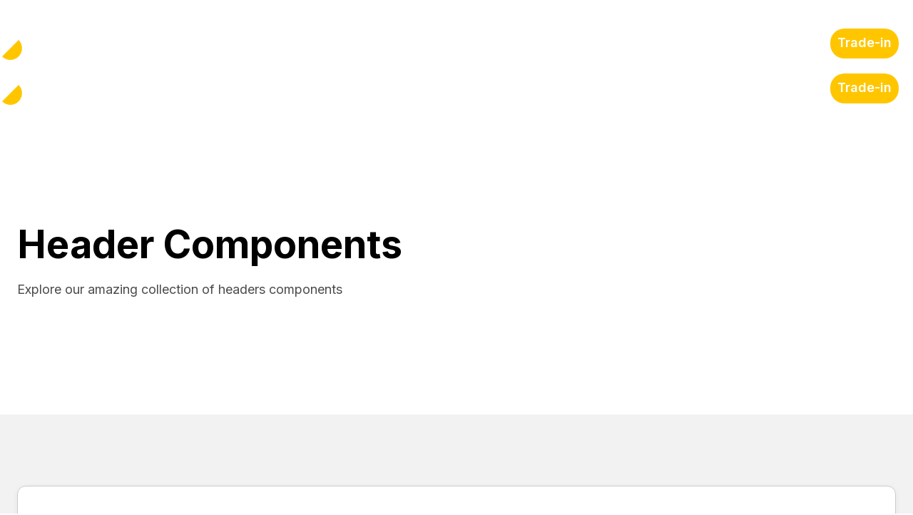

--- FILE ---
content_type: text/html
request_url: https://en.gocirclewise.com/headers
body_size: 10629
content:
<!DOCTYPE html><!-- Last Published: Thu Dec 18 2025 12:09:03 GMT+0000 (Coordinated Universal Time) --><html data-wf-domain="en.gocirclewise.com" data-wf-page="641c04465ee80a653bc67715" data-wf-site="641480aaa70cad228c4b8c1b" lang="en" data-wg-translated="en"><head><meta charset="utf-8"><title>Headers</title><meta content="Headers" property="og:title"><meta content="https://cdn.prod.website-files.com/641480aaa70cad228c4b8c1b/64403e5a6b843f5723580bbe_Homepage.jpg" property="og:image"><meta content="Headers" property="twitter:title"><meta content="https://cdn.prod.website-files.com/641480aaa70cad228c4b8c1b/64403e5a6b843f5723580bbe_Homepage.jpg" property="twitter:image"><meta content="width=device-width, initial-scale=1" name="viewport"><meta content="sn0MlYzhHG7NDD4cwlc27GWfOdccH4d0dVd8N3f3Z1Y" name="google-site-verification"><link href="https://cdn.prod.website-files.com/641480aaa70cad228c4b8c1b/css/gocirclewise.webflow.shared.f24f69206.css" rel="stylesheet" type="text/css"><style>@media (min-width:992px) {html.w-mod-js:not(.w-mod-ix) [data-w-id="1a299fa3-9d6b-682d-94e4-2db48678a302"] {display:none;height:0px;opacity:0;-webkit-transform:translate3d(-45%, 10px, 0) scale3d(1, 1, 1) rotateX(0) rotateY(0) rotateZ(0) skew(0, 0);-moz-transform:translate3d(-45%, 10px, 0) scale3d(1, 1, 1) rotateX(0) rotateY(0) rotateZ(0) skew(0, 0);-ms-transform:translate3d(-45%, 10px, 0) scale3d(1, 1, 1) rotateX(0) rotateY(0) rotateZ(0) skew(0, 0);transform:translate3d(-45%, 10px, 0) scale3d(1, 1, 1) rotateX(0) rotateY(0) rotateZ(0) skew(0, 0);}html.w-mod-js:not(.w-mod-ix) [data-w-id="1a299fa3-9d6b-682d-94e4-2db48678a300"] {-webkit-transform:translate3d(0, 0, 0) scale3d(1, 1, 1) rotateX(0) rotateY(0) rotateZ(0deg) skew(0, 0);-moz-transform:translate3d(0, 0, 0) scale3d(1, 1, 1) rotateX(0) rotateY(0) rotateZ(0deg) skew(0, 0);-ms-transform:translate3d(0, 0, 0) scale3d(1, 1, 1) rotateX(0) rotateY(0) rotateZ(0deg) skew(0, 0);transform:translate3d(0, 0, 0) scale3d(1, 1, 1) rotateX(0) rotateY(0) rotateZ(0deg) skew(0, 0);}}</style><link href="https://fonts.googleapis.com" rel="preconnect"><link href="https://fonts.gstatic.com" rel="preconnect" crossorigin="anonymous"><script src="https://ajax.googleapis.com/ajax/libs/webfont/1.6.26/webfont.js" type="text/javascript"></script><script type="text/javascript">WebFont.load({  google: {    families: ["Inter:regular,500,600,700,800"]  }});</script><script type="text/javascript">!function(o,c){var n=c.documentElement,t=" w-mod-";n.className+=t+"js",("ontouchstart"in o||o.DocumentTouch&&c instanceof DocumentTouch)&&(n.className+=t+"touch")}(window,document);</script><link href="https://cdn.prod.website-files.com/641480aaa70cad228c4b8c1b/64b4115e7de857928fbfad74_Flavicon%2032%20x%2032_v2.png" rel="shortcut icon" type="image/x-icon"><link href="https://cdn.prod.website-files.com/641480aaa70cad228c4b8c1b/64711c2889487940cd6f2c52_Webclip%20256%20x%20256.jpg" rel="apple-touch-icon"><link href="https://en.gocirclewise.com/headers" rel="canonical"><script async="" src="https://www.googletagmanager.com/gtag/js?id=G-QYEZ5G06RQ"></script><script type="text/javascript">window.dataLayer = window.dataLayer || [];function gtag(){dataLayer.push(arguments);}gtag('set', 'developer_id.dZGVlNj', true);gtag('js', new Date());gtag('config', 'G-QYEZ5G06RQ');</script><!-- Google Tag Manager -->
<script>(function(w,d,s,l,i){w[l]=w[l]||[];w[l].push({'gtm.start':
new Date().getTime(),event:'gtm.js'});var f=d.getElementsByTagName(s)[0],
j=d.createElement(s),dl=l!='dataLayer'?'&l='+l:'';j.async=true;j.src=
'https://www.googletagmanager.com/gtm.js?id='+i+dl;f.parentNode.insertBefore(j,f);
})(window,document,'script','dataLayer','GTM-PB7SNMK4');</script>
<!-- End Google Tag Manager -->
<!-- Google tag (gtag.js) -->
<script async="" src="https://www.googletagmanager.com/gtag/js?id=AW-11257687486"></script>
<script>
  window.dataLayer = window.dataLayer || [];
  function gtag(){dataLayer.push(arguments);}
  gtag('js', new Date());

  gtag('config', 'AW-11257687486');
</script>
<!-- Start of HubSpot Embed Code -->
  <script type="text/javascript" id="hs-script-loader" async="" defer="" src="//js-eu1.hs-scripts.com/143466532.js"></script>
<!-- End of HubSpot Embed Code --><script type="text/javascript">window.__WEBFLOW_CURRENCY_SETTINGS = {"currencyCode":"EUR","symbol":"€","decimal":".","fractionDigits":2,"group":",","template":"{{wf {\"path\":\"symbol\",\"type\":\"PlainText\"} }} {{wf {\"path\":\"amount\",\"type\":\"CommercePrice\"} }} {{wf {\"path\":\"currencyCode\",\"type\":\"PlainText\"} }}","hideDecimalForWholeNumbers":false};</script><script type="application/json" id="weglot-data">{"allLanguageUrls":{"nl":"https://www.gocirclewise.com/headers","en":"https://en.gocirclewise.com/headers","fr":"https://fr.gocirclewise.com/headers"},"originalCanonicalUrl":"https://www.gocirclewise.com/headers","originalPath":"/headers","settings":{"auto_switch":false,"auto_switch_fallback":null,"category":4,"custom_settings":{"button_style":{"with_name":false,"full_name":false,"is_dropdown":false,"with_flags":false,"flag_type":null,"custom_css":".weglot-container--left {\r\n\tleft: unset !important;\r\n\tright: 190px !important;   \r\n}\r\n.country-selector {\r\n\tleft: unset !important;\r\n}"},"switchers":[{"style":{"with_name":true,"with_flags":true,"full_name":true,"is_dropdown":true,"invert_flags":true,"flag_type":"rectangle_mat","size_scale":"1.35"},"opts":{"open_hover":false,"close_outside_click":false,"is_responsive":false,"display_device":"mobile","pixel_cutoff":768},"location":{},"name":"div:nth-child(3) > .display-2"}],"translate_search":false,"loading_bar":true,"hide_switcher":false,"translate_images":false,"subdomain":false,"wait_transition":true,"dynamic":""},"deleted_at":null,"dynamics":[],"excluded_blocks":[],"excluded_paths":[],"external_enabled":false,"host":"www.gocirclewise.com","is_dns_set":false,"is_https":true,"language_from":"nl","language_from_custom_flag":"nl","language_from_custom_name":"Nederlands","languages":[{"connect_host_destination":{"is_dns_set":true,"created_on_aws":1698052713,"host":"en.gocirclewise.com"},"custom_code":null,"custom_flag":"gb","custom_local_name":null,"custom_name":null,"enabled":true,"language_to":"en"},{"connect_host_destination":{"is_dns_set":true,"created_on_aws":1698052714,"host":"fr.gocirclewise.com"},"custom_code":null,"custom_flag":null,"custom_local_name":null,"custom_name":null,"enabled":true,"language_to":"fr"}],"media_enabled":false,"page_views_enabled":false,"technology_id":13,"technology_name":"Webflow","translation_engine":3,"url_type":"SUBDOMAIN","versions":{"translation":1744377193}}}</script>
<script async="" src="https://cdn.weglot.com/weglot.min.js?api_key=wg_9ff60275287cc105e4f8aefd61f22e882&hide_switcher=true" type="text/javascript"></script><link href="https://www.gocirclewise.com/headers" hreflang="nl" rel="alternate"><link href="https://en.gocirclewise.com/headers" hreflang="en" rel="alternate"><link href="https://fr.gocirclewise.com/headers" hreflang="fr" rel="alternate"></head><body><div class="page-wrapper"><div data-w-id="26ae4009-dcd5-f88d-2c6e-ee2cbab32ca4" data-animation="default" data-collapse="small" data-duration="400" data-easing="ease-out" data-easing2="ease" role="banner" class="header-wrapper w-nav"><div class="header-content-wrapper"><a href="/" class="w-nav-brand"><img src="https://cdn.prod.website-files.com/641480aaa70cad228c4b8c1b/641c11f190d4cc9f946c5343_logo_landscape_white.svg" alt="" class="image"></a><div class="header-middle"><nav role="navigation" class="header-nav-menu-wrapper w-nav-menu"><ul role="list" class="header-nav-menu-list"><li class="header-nav-list-item middle"></li><li class="header-nav-list-item middle"><div data-hover="true" data-delay="0" class="w-dropdown"><div class="header-nav-list-item w-dropdown-toggle"><div class="header-nav-link w-icon-dropdown-toggle"></div><div class="header-nav-link"><a href="#" class="link-2"><span class="text-span-2 header-nav-link">Solutions</span></a></div></div><nav class="w-dropdown-list"><a href="/oplossingen/optimaliseer-restwaarde" class="dropdown-link-2 w-dropdown-link">Maximize residual value</a> <a href="/oplossingen/esg-startegie" class="dropdown-link-2 w-dropdown-link">Strengthen ESG strategy</a> <a href="/oplossingen/circulaire-it" class="dropdown-link-2 w-dropdown-link">Start with circular IT</a> <a href="/portfolio" class="dropdown-link-5 w-dropdown-link">Refurbished portfolio</a></nav></div><div data-hover="true" data-delay="0" class="w-dropdown"><div class="header-nav-list-item w-dropdown-toggle"><div class="header-nav-link w-icon-dropdown-toggle"></div><div class="text-span-2 header-nav-link"><a href="/diensten" class="link-2">Services</a></div></div><nav class="dropdown-list-2 w-dropdown-list"><a href="/diensten/tradein" class="dropdown-link-2 w-dropdown-link">Trade-in</a><a href="/diensten/device-as-a-service" class="dropdown-link-2 w-dropdown-link">Device as a Service</a><a href="/diensten/consultancy" class="dropdown-link-2 w-dropdown-link">Consultancy & Interim</a></nav></div><div data-hover="true" data-delay="0" class="w-dropdown"><div class="header-nav-list-item w-dropdown-toggle"><div class="header-nav-link w-icon-dropdown-toggle"></div><div class="text-span-2"><a href="#" class="link-2">About Circlewise</a></div></div><nav class="dropdown-list w-dropdown-list"><a href="/missie" class="dropdown-link-3-copy w-dropdown-link">Mission</a><a href="/team-circlewise" class="dropdown-link-3-copy w-dropdown-link">Our team</a><a href="/vacatures-circlewise" class="dropdown-link-4 w-dropdown-link">Vacancies</a><a href="/blog-pages/blogs-circlewise" class="dropdown-link-5 w-dropdown-link">Blogs & articles</a><a href="/ons-bedrijf/social-return" class="dropdown-link-5 w-dropdown-link">Social return</a><a href="/ons-bedrijf/certificeringen" class="dropdown-link-6 w-dropdown-link">Certifications</a><a href="/contact-pages/contact-circlewise" class="dropdown-link-2 w-dropdown-link"><span>Contact</span></a></nav></div></li><li class="header-nav-list-item middle"></li><li class="header-nav-list-item show-in-tablet"></li></ul></nav></div><div class="header-right-side"><div class="hamburger-menu-wrapper w-nav-button"><div class="hamburger-menu-bar top"></div><div class="hamburger-menu-bar bottom"></div></div></div><a href="/start-trade-in" class="btn-primary w-button">Trade-in</a></div><div class="header-content-wrapper"><a href="/" class="w-nav-brand"><img src="https://cdn.prod.website-files.com/641480aaa70cad228c4b8c1b/641c11f190d4cc9f946c5343_logo_landscape_white.svg" alt="" class="image"></a><div class="header-middle"><nav role="navigation" class="header-nav-menu-wrapper w-nav-menu"><ul role="list" class="header-nav-menu-list"><li class="header-nav-list-item middle"></li><li class="header-nav-list-item middle"><div data-hover="true" data-delay="0" class="w-dropdown"><div class="header-nav-list-item w-dropdown-toggle"><div class="header-nav-link w-icon-dropdown-toggle"></div><div class="header-nav-link"><a href="#" class="link-2"><span class="text-span-2 header-nav-link">Solutions</span></a></div></div><nav class="w-dropdown-list"><a href="/oplossingen/optimaliseer-restwaarde" class="dropdown-link-2 w-dropdown-link">Maximize residual value</a> <a href="/oplossingen/esg-startegie" class="dropdown-link-2 w-dropdown-link">Strengthen ESG strategy</a> <a href="/oplossingen/circulaire-it" class="dropdown-link-2 w-dropdown-link">Start with circular IT</a> <a href="/portfolio" class="dropdown-link-5 w-dropdown-link">Refurbished portfolio</a></nav></div><div data-hover="true" data-delay="0" class="w-dropdown"><div class="header-nav-list-item w-dropdown-toggle"><div class="header-nav-link w-icon-dropdown-toggle"></div><div class="text-span-2 header-nav-link"><a href="/diensten" class="link-2">Services</a></div></div><nav class="dropdown-list-2 w-dropdown-list"><a href="/diensten/tradein" class="dropdown-link-2 w-dropdown-link">Trade-in</a><a href="/diensten/device-as-a-service" class="dropdown-link-2 w-dropdown-link">Device as a Service</a><a href="/diensten/consultancy" class="dropdown-link-2 w-dropdown-link">Consultancy & Interim</a></nav></div><div data-hover="true" data-delay="0" class="w-dropdown"><div class="header-nav-list-item w-dropdown-toggle"><div class="header-nav-link w-icon-dropdown-toggle"></div><div class="text-span-2"><a href="#" class="link-2">About Circlewise</a></div></div><nav class="dropdown-list w-dropdown-list"><a href="/missie" class="dropdown-link-3-copy w-dropdown-link">Mission</a><a href="/team-circlewise" class="dropdown-link-3-copy w-dropdown-link">Our team</a><a href="/vacatures-circlewise" class="dropdown-link-4 w-dropdown-link">Vacancies</a><a href="/blog-pages/blogs-circlewise" class="dropdown-link-5 w-dropdown-link">Blogs & articles</a><a href="/ons-bedrijf/social-return" class="dropdown-link-5 w-dropdown-link">Social return</a><a href="/ons-bedrijf/certificeringen" class="dropdown-link-6 w-dropdown-link">Certifications</a><a href="/contact-pages/contact-circlewise" class="dropdown-link-2 w-dropdown-link"><span>Contact</span></a></nav></div></li><li class="header-nav-list-item middle"></li><li class="header-nav-list-item show-in-tablet"></li></ul></nav></div><div class="header-right-side"><div class="hamburger-menu-wrapper w-nav-button"><div class="hamburger-menu-bar top"></div><div class="hamburger-menu-bar bottom"></div></div></div><a href="/start-trade-in" class="btn-primary w-button">Trade-in</a></div><div class="page-cover-container"><div class="page-cover-solid"></div><div class="page-cover-color"></div></div><div class="container-default w-container"></div></div><section id="layouts" class="elements---page-hero bg-neutral-100"><div class="container-default w-container"><div class="inner-container _600px"><h1>Header Components</h1><p class="mg-bottom-40px">Explore our amazing collection of headers components</p></div></div></section><div class="section small bg-neutral-200"><div class="container-default w-container"><div class="elements---element-title first large"><h3 class="mg-bottom-12">Header V1</h3></div></div><div data-w-id="1cb2d7be-4442-35b7-338d-cee733f07b7f" data-animation="default" data-collapse="small" data-duration="400" data-easing="ease-out" data-easing2="ease" role="banner" class="header-wrapper w-nav"><div class="header-content-wrapper"><a href="/" class="w-nav-brand"><img src="https://cdn.prod.website-files.com/641480aaa70cad228c4b8c1b/641c11a71506b66e9f1ed65a_logo_landscape.svg" alt="" class="image"></a><div class="header-middle"><nav role="navigation" class="header-nav-menu-wrapper w-nav-menu"><ul role="list" class="header-nav-menu-list"><li class="header-nav-list-item middle"><a href="/" class="header-nav-link w-nav-link">Home</a></li><li class="header-nav-list-item middle"><a href="/diensten" class="header-nav-link w-nav-link">Services</a></li><li class="header-nav-list-item middle"><a href="/contact-pages/contact-circlewise" class="header-nav-link w-nav-link">Contact</a></li><li class="header-nav-list-item middle"><div data-hover="true" data-delay="0" data-w-id="1cb2d7be-4442-35b7-338d-cee733f07b91" class="dropdown-wrapper w-dropdown"><div class="dropdown-toggle w-dropdown-toggle"></div><nav class="dropdown-column-wrapper w-dropdown-list"><div class="dropdown-pd pd-48px"><div class="w-layout-grid grid-3-columns dropdown-main-grid"><div id="w-node-_1cb2d7be-4442-35b7-338d-cee733f07b9a-33f07b7f"><div class="text-200 bold color-neutral-800 mg-bottom-24px">Pages</div><div class="grid-3-columns dropdown-pages"><div class="w-layout-grid grid-1-column dropdown-link-column"><a href="/home-pages/home-v1" class="dropdown-link w-dropdown-link">Home V1</a><a href="/home-pages/home-v2" class="dropdown-link w-dropdown-link">Home V2</a><a href="/" class="dropdown-link w-dropdown-link">Home V3</a><a href="/about" class="dropdown-link w-dropdown-link">About</a><a href="/contact-v1" class="dropdown-link w-dropdown-link">Contact V1</a><a href="/contact-raas" class="dropdown-link w-dropdown-link">Contact V2</a><a href="/contact-pages/contact-circlewise" class="dropdown-link w-dropdown-link">Contact V3</a></div><div class="w-layout-grid grid-1-column dropdown-link-column"><a href="/blog-v1" class="dropdown-link w-dropdown-link">Blog V1</a><a href="/blog-v2" class="dropdown-link w-dropdown-link">Blog V2</a><a href="/blog-pages/blogs-circlewise" class="dropdown-link w-dropdown-link">Blog V3</a><a href="https://cleanuptemplate.webflow.io/blog/3-interview-tips-that-can-help-you-find-the-right-candidate" class="dropdown-link w-dropdown-link">Blog Post</a><a href="/diensten" class="dropdown-link w-dropdown-link">Services</a><a href="/team-circlewise" class="dropdown-link w-dropdown-link">Team</a><a href="https://cleanuptemplate.webflow.io/team/john-carter" class="dropdown-link w-dropdown-link">Team Member</a></div><div class="w-layout-grid grid-1-column dropdown-link-column"><a href="/vacatures-circlewise" class="dropdown-link w-dropdown-link">Careers</a><a href="https://cleanuptemplate.webflow.io/careers/junior-frontend-developer" class="dropdown-link w-dropdown-link">Single Career</a><a href="/portfolio" class="dropdown-link w-dropdown-link">Shop</a><a href="https://cleanuptemplate.webflow.io/product/futura-chair" class="dropdown-link w-dropdown-link">Single Product</a><a href="/oplossingen" class="dropdown-link w-dropdown-link">Pricing</a><a href="/help-center" class="dropdown-link w-dropdown-link">Help Center</a><a href="https://cleanuptemplate.webflow.io/help-center-category/getting-started" class="dropdown-link w-dropdown-link">Help Center Category</a><a href="https://cleanuptemplate.webflow.io/help-center-articles/how-to-create-a-free-cleanup-x-account" class="dropdown-link w-dropdown-link">Help Center Single</a></div></div></div><div><div class="text-200 bold color-neutral-800 mg-bottom-24px">Utility Pages</div><div class="w-layout-grid grid-1-column dropdown-link-column"><a href="/create-account" class="dropdown-link w-dropdown-link">Create Account</a><a href="/log-in" class="dropdown-link w-dropdown-link">Sign In</a><a href="/forgot-password" class="dropdown-link w-dropdown-link">Forgot Password</a><a href="/confirm-email" class="dropdown-link w-dropdown-link">Confirm Email</a><a href="/voorwaarden-statements" class="dropdown-link w-dropdown-link">Terms & Conditions</a><a href="/start-trade-in" class="dropdown-link w-dropdown-link">Request a Demo</a><a href="/coming-soon" class="dropdown-link w-dropdown-link">Coming Soon</a><a href="https://brixtemplates.com/more-webflow-templates" target="_blank" class="dropdown-link bold w-dropdown-link">Browse All Templates</a></div></div><div><div class="text-200 bold color-neutral-800 mg-bottom-24px">Template Pages</div><div class="w-layout-grid grid-1-column dropdown-link-column"><a href="/template-pages/start-here" class="dropdown-link w-dropdown-link">Start Here</a><a href="/template-pages/style-guide" class="dropdown-link w-dropdown-link">Style Guide</a><a href="https://cleanuptemplate.webflow.io/404" class="dropdown-link w-dropdown-link">404 Not Found</a><a href="https://cleanuptemplate.webflow.io/401" class="dropdown-link w-dropdown-link">Password Protected</a><a href="/template-pages/licenses" class="dropdown-link w-dropdown-link">Licenses</a><a href="/template-pages/changelog" class="dropdown-link w-dropdown-link">Changelog</a></div></div></div></div></nav></div><div data-hover="false" data-delay="0" class="w-dropdown"><div class="header-nav-link w-dropdown-toggle"></div><nav class="w-dropdown-list"><a href="#" class="w-dropdown-link">Link 1</a><a href="#" class="w-dropdown-link">Link 2</a><a href="#" class="w-dropdown-link">Link 3</a></nav></div></li><li class="header-nav-list-item show-in-tablet"></li></ul></nav><div data-node-type="commerce-cart-wrapper" data-open-product="" data-wf-cart-type="modal" data-wf-cart-query="query Dynamo3 {
  database {
    id
    commerceOrder {
      comment
      extraItems {
        name
        pluginId
        pluginName
        price {
          decimalValue
          string
          unit
          value
        }
      }
      id
      startedOn
      statusFlags {
        hasDownloads
        hasSubscription
        isFreeOrder
        requiresShipping
      }
      subtotal {
        decimalValue
        string
        unit
        value
      }
      total {
        decimalValue
        string
        unit
        value
      }
      updatedOn
      userItems {
        count
        id
        price {
          value
          unit
          decimalValue
          string
        }
        product {
          id
          cmsLocaleId
          draft
          archived
          f_ec_product_type_2dr10dr: productType {
            id
            name
          }
          f_name_: name
          f_sku_properties_3dr: skuProperties {
            id
            name
            enum {
              id
              name
              slug
            }
          }
        }
        rowTotal {
          decimalValue
          string
          unit
          value
        }
        sku {
          cmsLocaleId
          draft
          archived
          f_main_image_4dr: mainImage {
            url
            file {
              size
              origFileName
              createdOn
              updatedOn
              mimeType
              width
              height
              variants {
                origFileName
                quality
                height
                width
                s3Url
                error
                size
              }
            }
            alt
          }
          f_sku_values_3dr: skuValues {
            property {
              id
            }
            value {
              id
            }
          }
          id
        }
        subscriptionFrequency
        subscriptionInterval
        subscriptionTrial
      }
      userItemsCount
    }
  }
  site {
    commerce {
      id
      businessAddress {
        country
      }
      defaultCountry
      defaultCurrency
      quickCheckoutEnabled
    }
  }
}" data-wf-page-link-href-prefix="" class="w-commerce-commercecartwrapper cart-wrapper"><a href="#" data-node-type="commerce-cart-open-link" aria-haspopup="dialog" aria-label="Open cart" role="button" class="w-commerce-commercecartopenlink cart-button w-inline-block"></a><div data-node-type="commerce-cart-container-wrapper" style="display:none" class="w-commerce-commercecartcontainerwrapper w-commerce-commercecartcontainerwrapper--cartType-modal cart-wrapper"><div role="dialog" data-node-type="commerce-cart-container" class="w-commerce-commercecartcontainer cart-container"><div class="card"><div class="w-commerce-commercecartheader"><h4 class="w-commerce-commercecartheading">Your Cart</h4><a href="#" data-node-type="commerce-cart-close-link" role="button" aria-label="Close cart" class="w-commerce-commercecartcloselink w-inline-block"><svg width="16px" height="16px" viewBox="0 0 16 16"><g stroke="none" stroke-width="1" fill="none" fill-rule="evenodd"><g fill-rule="nonzero" fill="#333333"><polygon points="6.23223305 8 0.616116524 13.6161165 2.38388348 15.3838835 8 9.76776695 13.6161165 15.3838835 15.3838835 13.6161165 9.76776695 8 15.3838835 2.38388348 13.6161165 0.616116524 8 6.23223305 2.38388348 0.616116524 0.616116524 2.38388348 6.23223305 8"></polygon></g></g></svg></a></div><div class="w-commerce-commercecartformwrapper"><form data-node-type="commerce-cart-form" style="display:none" class="w-commerce-commercecartform"><script type="text/x-wf-template" id="wf-template-1117c2c5-53f8-8935-bda2-bb6955f5cde1">%3Cdiv%20class%3D%22w-commerce-commercecartitem%22%3E%3Cimg%20data-wf-bindings%3D%22%255B%257B%2522src%2522%253A%257B%2522type%2522%253A%2522ImageRef%2522%252C%2522filter%2522%253A%257B%2522type%2522%253A%2522identity%2522%252C%2522params%2522%253A%255B%255D%257D%252C%2522dataPath%2522%253A%2522database.commerceOrder.userItems%255B%255D.sku.f_main_image_4dr%2522%257D%257D%255D%22%20src%3D%22%22%20alt%3D%22%22%20class%3D%22w-commerce-commercecartitemimage%20w-dyn-bind-empty%22%2F%3E%3Cdiv%20class%3D%22w-commerce-commercecartiteminfo%22%3E%3Cdiv%20data-wf-bindings%3D%22%255B%257B%2522innerHTML%2522%253A%257B%2522type%2522%253A%2522PlainText%2522%252C%2522filter%2522%253A%257B%2522type%2522%253A%2522identity%2522%252C%2522params%2522%253A%255B%255D%257D%252C%2522dataPath%2522%253A%2522database.commerceOrder.userItems%255B%255D.product.f_name_%2522%257D%257D%255D%22%20class%3D%22w-commerce-commercecartproductname%20color-neutral-800%20w-dyn-bind-empty%22%3E%3C%2Fdiv%3E%3Cdiv%20data-wf-bindings%3D%22%255B%257B%2522innerHTML%2522%253A%257B%2522type%2522%253A%2522CommercePrice%2522%252C%2522filter%2522%253A%257B%2522type%2522%253A%2522price%2522%252C%2522params%2522%253A%255B%255D%257D%252C%2522dataPath%2522%253A%2522database.commerceOrder.userItems%255B%255D.price%2522%257D%257D%255D%22%3E%240.00%3C%2Fdiv%3E%3Cscript%20type%3D%22text%2Fx-wf-template%22%20id%3D%22wf-template-1117c2c5-53f8-8935-bda2-bb6955f5cde7%22%3E%253Cli%2520class%253D%2522pd-left-0%2520text-capitalize%2522%253E%253Cspan%2520data-wf-bindings%253D%2522%25255B%25257B%252522innerHTML%252522%25253A%25257B%252522type%252522%25253A%252522PlainText%252522%25252C%252522filter%252522%25253A%25257B%252522type%252522%25253A%252522identity%252522%25252C%252522params%252522%25253A%25255B%25255D%25257D%25252C%252522dataPath%252522%25253A%252522database.commerceOrder.userItems%25255B%25255D.product.f_sku_properties_3dr%25255B%25255D.name%252522%25257D%25257D%25255D%2522%2520class%253D%2522w-dyn-bind-empty%2522%253E%253C%252Fspan%253E%253Cspan%253E%253A%2520%253C%252Fspan%253E%253Cspan%2520data-wf-bindings%253D%2522%25255B%25257B%252522innerHTML%252522%25253A%25257B%252522type%252522%25253A%252522CommercePropValues%252522%25252C%252522filter%252522%25253A%25257B%252522type%252522%25253A%252522identity%252522%25252C%252522params%252522%25253A%25255B%25255D%25257D%25252C%252522dataPath%252522%25253A%252522database.commerceOrder.userItems%25255B%25255D.product.f_sku_properties_3dr%25255B%25255D%252522%25257D%25257D%25255D%2522%2520class%253D%2522w-dyn-bind-empty%2522%253E%253C%252Fspan%253E%253C%252Fli%253E%3C%2Fscript%3E%3Cul%20data-wf-bindings%3D%22%255B%257B%2522optionSets%2522%253A%257B%2522type%2522%253A%2522CommercePropTable%2522%252C%2522filter%2522%253A%257B%2522type%2522%253A%2522identity%2522%252C%2522params%2522%253A%255B%255D%257D%252C%2522dataPath%2522%253A%2522database.commerceOrder.userItems%255B%255D.product.f_sku_properties_3dr%5B%5D%2522%257D%257D%252C%257B%2522optionValues%2522%253A%257B%2522type%2522%253A%2522CommercePropValues%2522%252C%2522filter%2522%253A%257B%2522type%2522%253A%2522identity%2522%252C%2522params%2522%253A%255B%255D%257D%252C%2522dataPath%2522%253A%2522database.commerceOrder.userItems%255B%255D.sku.f_sku_values_3dr%2522%257D%257D%255D%22%20class%3D%22w-commerce-commercecartoptionlist%22%20data-wf-collection%3D%22database.commerceOrder.userItems%255B%255D.product.f_sku_properties_3dr%22%20data-wf-template-id%3D%22wf-template-1117c2c5-53f8-8935-bda2-bb6955f5cde7%22%3E%3Cli%20class%3D%22pd-left-0%20text-capitalize%22%3E%3Cspan%20data-wf-bindings%3D%22%255B%257B%2522innerHTML%2522%253A%257B%2522type%2522%253A%2522PlainText%2522%252C%2522filter%2522%253A%257B%2522type%2522%253A%2522identity%2522%252C%2522params%2522%253A%255B%255D%257D%252C%2522dataPath%2522%253A%2522database.commerceOrder.userItems%255B%255D.product.f_sku_properties_3dr%255B%255D.name%2522%257D%257D%255D%22%20class%3D%22w-dyn-bind-empty%22%3E%3C%2Fspan%3E%3Cspan%3E%3A%20%3C%2Fspan%3E%3Cspan%20data-wf-bindings%3D%22%255B%257B%2522innerHTML%2522%253A%257B%2522type%2522%253A%2522CommercePropValues%2522%252C%2522filter%2522%253A%257B%2522type%2522%253A%2522identity%2522%252C%2522params%2522%253A%255B%255D%257D%252C%2522dataPath%2522%253A%2522database.commerceOrder.userItems%255B%255D.product.f_sku_properties_3dr%255B%255D%2522%257D%257D%255D%22%20class%3D%22w-dyn-bind-empty%22%3E%3C%2Fspan%3E%3C%2Fli%3E%3C%2Ful%3E%3Ca%20href%3D%22%23%22%20role%3D%22button%22%20aria-label%3D%22Remove%20item%20from%20cart%22%20data-wf-bindings%3D%22%255B%257B%2522data-commerce-sku-id%2522%253A%257B%2522type%2522%253A%2522ItemRef%2522%252C%2522filter%2522%253A%257B%2522type%2522%253A%2522identity%2522%252C%2522params%2522%253A%255B%255D%257D%252C%2522dataPath%2522%253A%2522database.commerceOrder.userItems%255B%255D.sku.id%2522%257D%257D%255D%22%20class%3D%22text-decoration-none%20w-inline-block%22%20data-wf-cart-action%3D%22remove-item%22%20data-commerce-sku-id%3D%22%22%3E%3Cdiv%20class%3D%22color-accent-1%20hover-color-secondary-1%20text-decoration-none%22%3ERemove%3C%2Fdiv%3E%3C%2Fa%3E%3C%2Fdiv%3E%3Cinput%20aria-label%3D%22Update%20quantity%22%20data-wf-bindings%3D%22%255B%257B%2522value%2522%253A%257B%2522type%2522%253A%2522Number%2522%252C%2522filter%2522%253A%257B%2522type%2522%253A%2522numberPrecision%2522%252C%2522params%2522%253A%255B%25220%2522%252C%2522numberPrecision%2522%255D%257D%252C%2522dataPath%2522%253A%2522database.commerceOrder.userItems%255B%255D.count%2522%257D%257D%252C%257B%2522data-commerce-sku-id%2522%253A%257B%2522type%2522%253A%2522ItemRef%2522%252C%2522filter%2522%253A%257B%2522type%2522%253A%2522identity%2522%252C%2522params%2522%253A%255B%255D%257D%252C%2522dataPath%2522%253A%2522database.commerceOrder.userItems%255B%255D.sku.id%2522%257D%257D%255D%22%20data-wf-conditions%3D%22%257B%2522condition%2522%253A%257B%2522fields%2522%253A%257B%2522product%253Aec-product-type%2522%253A%257B%2522ne%2522%253A%2522e348fd487d0102946c9179d2a94bb613%2522%252C%2522type%2522%253A%2522Option%2522%257D%257D%257D%252C%2522dataPath%2522%253A%2522database.commerceOrder.userItems%255B%255D%2522%257D%22%20class%3D%22w-commerce-commercecartquantity%20input%20cart-quantity-input%22%20required%3D%22%22%20pattern%3D%22%5E%5B0-9%5D%2B%24%22%20inputMode%3D%22numeric%22%20type%3D%22number%22%20name%3D%22quantity%22%20autoComplete%3D%22off%22%20data-wf-cart-action%3D%22update-item-quantity%22%20data-commerce-sku-id%3D%22%22%20value%3D%221%22%2F%3E%3C%2Fdiv%3E</script><div class="w-commerce-commercecartlist" data-wf-collection="database.commerceOrder.userItems" data-wf-template-id="wf-template-1117c2c5-53f8-8935-bda2-bb6955f5cde1"><div class="w-commerce-commercecartitem"><img data-wf-bindings="%5B%7B%22src%22%3A%7B%22type%22%3A%22ImageRef%22%2C%22filter%22%3A%7B%22type%22%3A%22identity%22%2C%22params%22%3A%5B%5D%7D%2C%22dataPath%22%3A%22database.commerceOrder.userItems%5B%5D.sku.f_main_image_4dr%22%7D%7D%5D" src="" alt="" class="w-commerce-commercecartitemimage w-dyn-bind-empty"><div class="w-commerce-commercecartiteminfo"><div data-wf-bindings="%5B%7B%22innerHTML%22%3A%7B%22type%22%3A%22PlainText%22%2C%22filter%22%3A%7B%22type%22%3A%22identity%22%2C%22params%22%3A%5B%5D%7D%2C%22dataPath%22%3A%22database.commerceOrder.userItems%5B%5D.product.f_name_%22%7D%7D%5D" class="w-commerce-commercecartproductname color-neutral-800 w-dyn-bind-empty"></div><div data-wf-bindings="%5B%7B%22innerHTML%22%3A%7B%22type%22%3A%22CommercePrice%22%2C%22filter%22%3A%7B%22type%22%3A%22price%22%2C%22params%22%3A%5B%5D%7D%2C%22dataPath%22%3A%22database.commerceOrder.userItems%5B%5D.price%22%7D%7D%5D">$0.00</div><script type="text/x-wf-template" id="wf-template-1117c2c5-53f8-8935-bda2-bb6955f5cde7">%3Cli%20class%3D%22pd-left-0%20text-capitalize%22%3E%3Cspan%20data-wf-bindings%3D%22%255B%257B%2522innerHTML%2522%253A%257B%2522type%2522%253A%2522PlainText%2522%252C%2522filter%2522%253A%257B%2522type%2522%253A%2522identity%2522%252C%2522params%2522%253A%255B%255D%257D%252C%2522dataPath%2522%253A%2522database.commerceOrder.userItems%255B%255D.product.f_sku_properties_3dr%255B%255D.name%2522%257D%257D%255D%22%20class%3D%22w-dyn-bind-empty%22%3E%3C%2Fspan%3E%3Cspan%3E%3A%20%3C%2Fspan%3E%3Cspan%20data-wf-bindings%3D%22%255B%257B%2522innerHTML%2522%253A%257B%2522type%2522%253A%2522CommercePropValues%2522%252C%2522filter%2522%253A%257B%2522type%2522%253A%2522identity%2522%252C%2522params%2522%253A%255B%255D%257D%252C%2522dataPath%2522%253A%2522database.commerceOrder.userItems%255B%255D.product.f_sku_properties_3dr%255B%255D%2522%257D%257D%255D%22%20class%3D%22w-dyn-bind-empty%22%3E%3C%2Fspan%3E%3C%2Fli%3E</script><ul data-wf-bindings="%5B%7B%22optionSets%22%3A%7B%22type%22%3A%22CommercePropTable%22%2C%22filter%22%3A%7B%22type%22%3A%22identity%22%2C%22params%22%3A%5B%5D%7D%2C%22dataPath%22%3A%22database.commerceOrder.userItems%5B%5D.product.f_sku_properties_3dr[]%22%7D%7D%2C%7B%22optionValues%22%3A%7B%22type%22%3A%22CommercePropValues%22%2C%22filter%22%3A%7B%22type%22%3A%22identity%22%2C%22params%22%3A%5B%5D%7D%2C%22dataPath%22%3A%22database.commerceOrder.userItems%5B%5D.sku.f_sku_values_3dr%22%7D%7D%5D" class="w-commerce-commercecartoptionlist" data-wf-collection="database.commerceOrder.userItems%5B%5D.product.f_sku_properties_3dr" data-wf-template-id="wf-template-1117c2c5-53f8-8935-bda2-bb6955f5cde7"><li class="pd-left-0 text-capitalize"><span data-wf-bindings="%5B%7B%22innerHTML%22%3A%7B%22type%22%3A%22PlainText%22%2C%22filter%22%3A%7B%22type%22%3A%22identity%22%2C%22params%22%3A%5B%5D%7D%2C%22dataPath%22%3A%22database.commerceOrder.userItems%5B%5D.product.f_sku_properties_3dr%5B%5D.name%22%7D%7D%5D" class="w-dyn-bind-empty"></span><span>: </span><span data-wf-bindings="%5B%7B%22innerHTML%22%3A%7B%22type%22%3A%22CommercePropValues%22%2C%22filter%22%3A%7B%22type%22%3A%22identity%22%2C%22params%22%3A%5B%5D%7D%2C%22dataPath%22%3A%22database.commerceOrder.userItems%5B%5D.product.f_sku_properties_3dr%5B%5D%22%7D%7D%5D" class="w-dyn-bind-empty"></span></li></ul><a href="#" role="button" aria-label="Remove item from cart" data-wf-bindings="%5B%7B%22data-commerce-sku-id%22%3A%7B%22type%22%3A%22ItemRef%22%2C%22filter%22%3A%7B%22type%22%3A%22identity%22%2C%22params%22%3A%5B%5D%7D%2C%22dataPath%22%3A%22database.commerceOrder.userItems%5B%5D.sku.id%22%7D%7D%5D" class="text-decoration-none w-inline-block" data-wf-cart-action="remove-item" data-commerce-sku-id=""><div class="color-accent-1 hover-color-secondary-1 text-decoration-none">Remove</div></a></div><input aria-label="Update quantity" data-wf-bindings="%5B%7B%22value%22%3A%7B%22type%22%3A%22Number%22%2C%22filter%22%3A%7B%22type%22%3A%22numberPrecision%22%2C%22params%22%3A%5B%220%22%2C%22numberPrecision%22%5D%7D%2C%22dataPath%22%3A%22database.commerceOrder.userItems%5B%5D.count%22%7D%7D%2C%7B%22data-commerce-sku-id%22%3A%7B%22type%22%3A%22ItemRef%22%2C%22filter%22%3A%7B%22type%22%3A%22identity%22%2C%22params%22%3A%5B%5D%7D%2C%22dataPath%22%3A%22database.commerceOrder.userItems%5B%5D.sku.id%22%7D%7D%5D" data-wf-conditions="%7B%22condition%22%3A%7B%22fields%22%3A%7B%22product%3Aec-product-type%22%3A%7B%22ne%22%3A%22e348fd487d0102946c9179d2a94bb613%22%2C%22type%22%3A%22Option%22%7D%7D%7D%2C%22dataPath%22%3A%22database.commerceOrder.userItems%5B%5D%22%7D" class="w-commerce-commercecartquantity input cart-quantity-input" required="" pattern="^[0-9]+$" inputMode="numeric" type="number" name="quantity" autoComplete="off" data-wf-cart-action="update-item-quantity" data-commerce-sku-id="" value="1"></div></div><div class="w-commerce-commercecartfooter"><div aria-atomic="true" aria-live="polite" class="w-commerce-commercecartlineitem"><div>Subtotal</div><div data-wf-bindings="%5B%7B%22innerHTML%22%3A%7B%22type%22%3A%22CommercePrice%22%2C%22filter%22%3A%7B%22type%22%3A%22price%22%2C%22params%22%3A%5B%5D%7D%2C%22dataPath%22%3A%22database.commerceOrder.subtotal%22%7D%7D%5D" class="w-commerce-commercecartordervalue color-neutral-800"></div></div><div><div data-node-type="commerce-cart-quick-checkout-actions" style="display:none"><a role="button" tabindex="0" aria-label="Apple Pay" aria-haspopup="dialog" data-node-type="commerce-cart-apple-pay-button" style="background-image:-webkit-named-image(apple-pay-logo-white);background-size:100% 50%;background-position:50% 50%;background-repeat:no-repeat" class="w-commerce-commercecartapplepaybutton"><div></div></a><a role="button" tabindex="0" aria-haspopup="dialog" data-node-type="commerce-cart-quick-checkout-button" style="display:none" class="w-commerce-commercecartquickcheckoutbutton"><svg class="w-commerce-commercequickcheckoutgoogleicon" xmlns="http://www.w3.org/2000/svg" xmlns:xlink="http://www.w3.org/1999/xlink" width="16" height="16" viewBox="0 0 16 16"><defs><polygon id="google-mark-a" points="0 .329 3.494 .329 3.494 7.649 0 7.649"></polygon><polygon id="google-mark-c" points=".894 0 13.169 0 13.169 6.443 .894 6.443"></polygon></defs><g fill="none" fill-rule="evenodd"><path fill="#4285F4" d="M10.5967,12.0469 L10.5967,14.0649 L13.1167,14.0649 C14.6047,12.6759 15.4577,10.6209 15.4577,8.1779 C15.4577,7.6339 15.4137,7.0889 15.3257,6.5559 L7.8887,6.5559 L7.8887,9.6329 L12.1507,9.6329 C11.9767,10.6119 11.4147,11.4899 10.5967,12.0469"></path><path fill="#34A853" d="M7.8887,16 C10.0137,16 11.8107,15.289 13.1147,14.067 C13.1147,14.066 13.1157,14.065 13.1167,14.064 L10.5967,12.047 C10.5877,12.053 10.5807,12.061 10.5727,12.067 C9.8607,12.556 8.9507,12.833 7.8887,12.833 C5.8577,12.833 4.1387,11.457 3.4937,9.605 L0.8747,9.605 L0.8747,11.648 C2.2197,14.319 4.9287,16 7.8887,16"></path><g transform="translate(0 4)"><mask id="google-mark-b" fill="#fff"><use xlink:href="#google-mark-a"></use></mask><path fill="#FBBC04" d="M3.4639,5.5337 C3.1369,4.5477 3.1359,3.4727 3.4609,2.4757 L3.4639,2.4777 C3.4679,2.4657 3.4749,2.4547 3.4789,2.4427 L3.4939,0.3287 L0.8939,0.3287 C0.8799,0.3577 0.8599,0.3827 0.8459,0.4117 C-0.2821,2.6667 -0.2821,5.3337 0.8459,7.5887 L0.8459,7.5997 C0.8549,7.6167 0.8659,7.6317 0.8749,7.6487 L3.4939,5.6057 C3.4849,5.5807 3.4729,5.5587 3.4639,5.5337" mask="url(#google-mark-b)"></path></g><mask id="google-mark-d" fill="#fff"><use xlink:href="#google-mark-c"></use></mask><path fill="#EA4335" d="M0.894,4.3291 L3.478,6.4431 C4.113,4.5611 5.843,3.1671 7.889,3.1671 C9.018,3.1451 10.102,3.5781 10.912,4.3671 L13.169,2.0781 C11.733,0.7231 9.85,-0.0219 7.889,0.0001 C4.941,0.0001 2.245,1.6791 0.894,4.3291" mask="url(#google-mark-d)"></path></g></svg><svg class="w-commerce-commercequickcheckoutmicrosofticon" xmlns="http://www.w3.org/2000/svg" width="16" height="16" viewBox="0 0 16 16"><g fill="none" fill-rule="evenodd"><polygon fill="#F05022" points="7 7 1 7 1 1 7 1"></polygon><polygon fill="#7DB902" points="15 7 9 7 9 1 15 1"></polygon><polygon fill="#00A4EE" points="7 15 1 15 1 9 7 9"></polygon><polygon fill="#FFB700" points="15 15 9 15 9 9 15 9"></polygon></g></svg><div>Pay with browser.</div></a></div><a href="/checkout" value="Continue to Checkout" data-node-type="cart-checkout-button" class="w-commerce-commercecartcheckoutbutton btn-primary" data-loading-text="Hang Tight...">Continue to Checkout</a></div></div></form><div class="w-commerce-commercecartemptystate flex-vertical gap-row-24px"><div aria-live="polite" aria-label="This cart is empty" class="text-bold">No products found.</div><a href="/portfolio" class="btn-primary w-button">Go to shop</a></div><div aria-live="assertive" style="display:none" data-node-type="commerce-cart-error" class="w-commerce-commercecarterrorstate error-message"><div class="w-cart-error-msg" data-w-cart-quantity-error="Product is not available in this quantity." data-w-cart-general-error="Something went wrong when adding this item to the cart." data-w-cart-checkout-error="Checkout is disabled on this site." data-w-cart-cart_order_min-error="The order minimum was not met. Add more items to your cart to continue." data-w-cart-subscription_error-error="Before you purchase, please use your email invite to verify your address so we can send order updates.">Product is not available in this quantity.</div></div></div></div></div></div></div></div><div class="header-right-side"><a href="/start-trade-in" class="btn-primary small header-btn-hidde-on-mb w-button">Trade-in</a><div class="hamburger-menu-wrapper w-nav-button"><div class="hamburger-menu-bar top"></div><div class="hamburger-menu-bar bottom"></div></div></div></div><div class="container-default w-container"></div></div><div class="container-default w-container"><div class="elements---element-title large"><h3 class="mg-bottom-12">Header V2</h3></div></div><div class="bg-neutral-100"><div></div></div><div class="container-default w-container"><div class="elements---element-title large"><h3 class="mg-bottom-12">Header V3</h3></div></div><div data-w-id="1d7a3d1c-b542-5871-8b1b-db6e574a96d7" data-animation="default" data-collapse="medium" data-duration="400" data-easing="ease" data-easing2="ease" role="banner" class="header-wrapper w-nav"><div class="container-default w-container"><div class="header-content-wrapper"><a href="/old-home" class="logo-link-wrapper w-nav-brand"><img src="https://cdn.prod.website-files.com/641480aaa70cad228c4b8c1b/641480aaa70cad43db4b8c88_logo-cleanup-webflow-ecommerce-template.svg" alt="CleanUp X Webflow Template - Logo"></a><div class="header-middle content-right"><nav role="navigation" class="header-nav-menu-wrapper w-nav-menu"><ul role="list" class="header-nav-menu-list"><li class="header-nav-list-item middle"><a href="/old-home" class="header-nav-link w-nav-link">Home</a></li><li class="header-nav-list-item middle"><a href="/about" class="header-nav-link w-nav-link">About</a></li><li class="header-nav-list-item middle"><a href="/blog-v1" class="header-nav-link w-nav-link">Blog</a></li><li class="header-nav-list-item middle"><div data-hover="true" data-delay="0" data-w-id="1a299fa3-9d6b-682d-94e4-2db48678a2fc" class="dropdown-wrapper w-dropdown"><div class="dropdown-toggle w-dropdown-toggle"><div class="dropdown-text">Pages</div><div data-w-id="1a299fa3-9d6b-682d-94e4-2db48678a300" style="-webkit-transform:translate3d(0, 0, 0) scale3d(1, 1, 1) rotateX(0) rotateY(0) rotateZ(0deg) skew(0, 0);-moz-transform:translate3d(0, 0, 0) scale3d(1, 1, 1) rotateX(0) rotateY(0) rotateZ(0deg) skew(0, 0);-ms-transform:translate3d(0, 0, 0) scale3d(1, 1, 1) rotateX(0) rotateY(0) rotateZ(0deg) skew(0, 0);transform:translate3d(0, 0, 0) scale3d(1, 1, 1) rotateX(0) rotateY(0) rotateZ(0deg) skew(0, 0)" class="line-rounded-icon dropdown-arrow"></div></div><nav data-w-id="1a299fa3-9d6b-682d-94e4-2db48678a302" class="dropdown-column-wrapper right w-dropdown-list"><div class="dropdown-pd pd-48px"><div class="w-layout-grid grid-3-columns dropdown-main-grid"><div id="w-node-_1a299fa3-9d6b-682d-94e4-2db48678a305-3bc67715"><div class="text-200 bold color-neutral-800 mg-bottom-24px">Pages</div><div class="grid-3-columns dropdown-pages"><div class="w-layout-grid grid-1-column dropdown-link-column"><a href="/home-pages/home-v1" class="dropdown-link w-dropdown-link">Home V1</a><a href="/home-pages/home-v2" class="dropdown-link w-dropdown-link">Home V2</a><a href="/" class="dropdown-link w-dropdown-link">Home V3</a><a href="/about" class="dropdown-link w-dropdown-link">About</a><a href="/contact-v1" class="dropdown-link w-dropdown-link">Contact V1</a><a href="/contact-raas" class="dropdown-link w-dropdown-link">Contact V2</a><a href="/contact-pages/contact-circlewise" class="dropdown-link w-dropdown-link">Contact V3</a></div><div class="w-layout-grid grid-1-column dropdown-link-column"><a href="/blog-v1" class="dropdown-link w-dropdown-link">Blog V1</a><a href="/blog-v2" class="dropdown-link w-dropdown-link">Blog V2</a><a href="/blog-pages/blogs-circlewise" class="dropdown-link w-dropdown-link">Blog V3</a><a href="https://cleanuptemplate.webflow.io/blog/3-interview-tips-that-can-help-you-find-the-right-candidate" class="dropdown-link w-dropdown-link">Blog Post</a><a href="/diensten" class="dropdown-link w-dropdown-link">Services</a><a href="/team-circlewise" class="dropdown-link w-dropdown-link">Team</a><a href="https://cleanuptemplate.webflow.io/team/john-carter" class="dropdown-link w-dropdown-link">Team Member</a></div><div class="w-layout-grid grid-1-column dropdown-link-column"><a href="/vacatures-circlewise" class="dropdown-link w-dropdown-link">Careers</a><a href="https://cleanuptemplate.webflow.io/careers/junior-frontend-developer" class="dropdown-link w-dropdown-link">Single Career</a><a href="/portfolio" class="dropdown-link w-dropdown-link">Shop</a><a href="https://cleanuptemplate.webflow.io/product/futura-chair" class="dropdown-link w-dropdown-link">Single Product</a><a href="/oplossingen" class="dropdown-link w-dropdown-link">Pricing</a><a href="/help-center" class="dropdown-link w-dropdown-link">Help Center</a><a href="https://cleanuptemplate.webflow.io/help-center-category/getting-started" class="dropdown-link w-dropdown-link">Help Center Category</a><a href="https://cleanuptemplate.webflow.io/help-center-articles/how-to-create-a-free-cleanup-x-account" class="dropdown-link w-dropdown-link">Help Center Single</a></div></div></div><div><div class="text-200 bold color-neutral-800 mg-bottom-24px">Utility Pages</div><div class="w-layout-grid grid-1-column dropdown-link-column"><a href="/create-account" class="dropdown-link w-dropdown-link">Create Account</a><a href="/log-in" class="dropdown-link w-dropdown-link">Sign In</a><a href="/forgot-password" class="dropdown-link w-dropdown-link">Forgot Password</a><a href="/confirm-email" class="dropdown-link w-dropdown-link">Confirm Email</a><a href="/voorwaarden-statements" class="dropdown-link w-dropdown-link">Terms & Conditions</a><a href="/start-trade-in" class="dropdown-link w-dropdown-link">Request a Demo</a><a href="/coming-soon" class="dropdown-link w-dropdown-link">Coming Soon</a><a href="https://brixtemplates.com/more-webflow-templates" target="_blank" class="dropdown-link bold w-dropdown-link">Browse All Templates</a></div></div><div><div class="text-200 bold color-neutral-800 mg-bottom-24px">Template Pages</div><div class="w-layout-grid grid-1-column dropdown-link-column"><a href="/template-pages/start-here" class="dropdown-link w-dropdown-link">Start Here</a><a href="/template-pages/style-guide" class="dropdown-link w-dropdown-link">Style Guide</a><a href="https://cleanuptemplate.webflow.io/404" class="dropdown-link w-dropdown-link">404 Not Found</a><a href="https://cleanuptemplate.webflow.io/401" class="dropdown-link w-dropdown-link">Password Protected</a><a href="/template-pages/licenses" class="dropdown-link w-dropdown-link">Licenses</a><a href="/template-pages/changelog" class="dropdown-link w-dropdown-link">Changelog</a></div></div></div></div></nav></div></li><li class="header-nav-list-item middle"><a href="/blog-v1" class="header-nav-link w-nav-link">Contact</a></li><li class="header-nav-list-item show-in-tablet"><a href="/oplossingen" class="btn-primary small w-button">Get started</a></li></ul></nav><div data-node-type="commerce-cart-wrapper" data-open-product="" data-wf-cart-type="modal" data-wf-cart-query="query Dynamo3 {
  database {
    id
    commerceOrder {
      comment
      extraItems {
        name
        pluginId
        pluginName
        price {
          decimalValue
          string
          unit
          value
        }
      }
      id
      startedOn
      statusFlags {
        hasDownloads
        hasSubscription
        isFreeOrder
        requiresShipping
      }
      subtotal {
        decimalValue
        string
        unit
        value
      }
      total {
        decimalValue
        string
        unit
        value
      }
      updatedOn
      userItems {
        count
        id
        price {
          value
          unit
          decimalValue
          string
        }
        product {
          id
          cmsLocaleId
          draft
          archived
          f_ec_product_type_2dr10dr: productType {
            id
            name
          }
          f_name_: name
          f_sku_properties_3dr: skuProperties {
            id
            name
            enum {
              id
              name
              slug
            }
          }
        }
        rowTotal {
          decimalValue
          string
          unit
          value
        }
        sku {
          cmsLocaleId
          draft
          archived
          f_main_image_4dr: mainImage {
            url
            file {
              size
              origFileName
              createdOn
              updatedOn
              mimeType
              width
              height
              variants {
                origFileName
                quality
                height
                width
                s3Url
                error
                size
              }
            }
            alt
          }
          f_sku_values_3dr: skuValues {
            property {
              id
            }
            value {
              id
            }
          }
          id
        }
        subscriptionFrequency
        subscriptionInterval
        subscriptionTrial
      }
      userItemsCount
    }
  }
  site {
    commerce {
      id
      businessAddress {
        country
      }
      defaultCountry
      defaultCurrency
      quickCheckoutEnabled
    }
  }
}" data-wf-page-link-href-prefix="" class="w-commerce-commercecartwrapper cart-wrapper"><a href="#" data-node-type="commerce-cart-open-link" aria-haspopup="dialog" aria-label="Open cart" role="button" class="w-commerce-commercecartopenlink cart-button w-inline-block"><div class="w-inline-block">Cart <span class="color-accent-1">(</span></div><div data-wf-bindings="%5B%7B%22innerHTML%22%3A%7B%22type%22%3A%22Number%22%2C%22filter%22%3A%7B%22type%22%3A%22numberPrecision%22%2C%22params%22%3A%5B%220%22%2C%22numberPrecision%22%5D%7D%2C%22dataPath%22%3A%22database.commerceOrder.userItemsCount%22%7D%7D%5D" class="w-commerce-commercecartopenlinkcount cart-quantity">0</div><div class="color-accent-1">)</div></a><div data-node-type="commerce-cart-container-wrapper" style="display:none" class="w-commerce-commercecartcontainerwrapper w-commerce-commercecartcontainerwrapper--cartType-modal cart-wrapper"><div role="dialog" data-node-type="commerce-cart-container" class="w-commerce-commercecartcontainer cart-container"><div class="card"><div class="w-commerce-commercecartheader"><h4 class="w-commerce-commercecartheading">Your Cart</h4><a href="#" data-node-type="commerce-cart-close-link" role="button" aria-label="Close cart" class="w-commerce-commercecartcloselink w-inline-block"><svg width="16px" height="16px" viewBox="0 0 16 16"><g stroke="none" stroke-width="1" fill="none" fill-rule="evenodd"><g fill-rule="nonzero" fill="#333333"><polygon points="6.23223305 8 0.616116524 13.6161165 2.38388348 15.3838835 8 9.76776695 13.6161165 15.3838835 15.3838835 13.6161165 9.76776695 8 15.3838835 2.38388348 13.6161165 0.616116524 8 6.23223305 2.38388348 0.616116524 0.616116524 2.38388348 6.23223305 8"></polygon></g></g></svg></a></div><div class="w-commerce-commercecartformwrapper"><form data-node-type="commerce-cart-form" style="display:none" class="w-commerce-commercecartform"><script type="text/x-wf-template" id="wf-template-1a299fa3-9d6b-682d-94e4-2db48678a372">%3Cdiv%20class%3D%22w-commerce-commercecartitem%22%3E%3Cimg%20data-wf-bindings%3D%22%255B%257B%2522src%2522%253A%257B%2522type%2522%253A%2522ImageRef%2522%252C%2522filter%2522%253A%257B%2522type%2522%253A%2522identity%2522%252C%2522params%2522%253A%255B%255D%257D%252C%2522dataPath%2522%253A%2522database.commerceOrder.userItems%255B%255D.sku.f_main_image_4dr%2522%257D%257D%255D%22%20src%3D%22%22%20alt%3D%22%22%20class%3D%22w-commerce-commercecartitemimage%20w-dyn-bind-empty%22%2F%3E%3Cdiv%20class%3D%22w-commerce-commercecartiteminfo%22%3E%3Cdiv%20data-wf-bindings%3D%22%255B%257B%2522innerHTML%2522%253A%257B%2522type%2522%253A%2522PlainText%2522%252C%2522filter%2522%253A%257B%2522type%2522%253A%2522identity%2522%252C%2522params%2522%253A%255B%255D%257D%252C%2522dataPath%2522%253A%2522database.commerceOrder.userItems%255B%255D.product.f_name_%2522%257D%257D%255D%22%20class%3D%22w-commerce-commercecartproductname%20color-neutral-800%20w-dyn-bind-empty%22%3E%3C%2Fdiv%3E%3Cdiv%20data-wf-bindings%3D%22%255B%257B%2522innerHTML%2522%253A%257B%2522type%2522%253A%2522CommercePrice%2522%252C%2522filter%2522%253A%257B%2522type%2522%253A%2522price%2522%252C%2522params%2522%253A%255B%255D%257D%252C%2522dataPath%2522%253A%2522database.commerceOrder.userItems%255B%255D.price%2522%257D%257D%255D%22%3E%240.00%3C%2Fdiv%3E%3Cscript%20type%3D%22text%2Fx-wf-template%22%20id%3D%22wf-template-1a299fa3-9d6b-682d-94e4-2db48678a378%22%3E%253Cli%2520class%253D%2522pd-left-0%2520text-capitalize%2522%253E%253Cspan%2520data-wf-bindings%253D%2522%25255B%25257B%252522innerHTML%252522%25253A%25257B%252522type%252522%25253A%252522PlainText%252522%25252C%252522filter%252522%25253A%25257B%252522type%252522%25253A%252522identity%252522%25252C%252522params%252522%25253A%25255B%25255D%25257D%25252C%252522dataPath%252522%25253A%252522database.commerceOrder.userItems%25255B%25255D.product.f_sku_properties_3dr%25255B%25255D.name%252522%25257D%25257D%25255D%2522%2520class%253D%2522w-dyn-bind-empty%2522%253E%253C%252Fspan%253E%253Cspan%253E%253A%2520%253C%252Fspan%253E%253Cspan%2520data-wf-bindings%253D%2522%25255B%25257B%252522innerHTML%252522%25253A%25257B%252522type%252522%25253A%252522CommercePropValues%252522%25252C%252522filter%252522%25253A%25257B%252522type%252522%25253A%252522identity%252522%25252C%252522params%252522%25253A%25255B%25255D%25257D%25252C%252522dataPath%252522%25253A%252522database.commerceOrder.userItems%25255B%25255D.product.f_sku_properties_3dr%25255B%25255D%252522%25257D%25257D%25255D%2522%2520class%253D%2522w-dyn-bind-empty%2522%253E%253C%252Fspan%253E%253C%252Fli%253E%3C%2Fscript%3E%3Cul%20data-wf-bindings%3D%22%255B%257B%2522optionSets%2522%253A%257B%2522type%2522%253A%2522CommercePropTable%2522%252C%2522filter%2522%253A%257B%2522type%2522%253A%2522identity%2522%252C%2522params%2522%253A%255B%255D%257D%252C%2522dataPath%2522%253A%2522database.commerceOrder.userItems%255B%255D.product.f_sku_properties_3dr%5B%5D%2522%257D%257D%252C%257B%2522optionValues%2522%253A%257B%2522type%2522%253A%2522CommercePropValues%2522%252C%2522filter%2522%253A%257B%2522type%2522%253A%2522identity%2522%252C%2522params%2522%253A%255B%255D%257D%252C%2522dataPath%2522%253A%2522database.commerceOrder.userItems%255B%255D.sku.f_sku_values_3dr%2522%257D%257D%255D%22%20class%3D%22w-commerce-commercecartoptionlist%22%20data-wf-collection%3D%22database.commerceOrder.userItems%255B%255D.product.f_sku_properties_3dr%22%20data-wf-template-id%3D%22wf-template-1a299fa3-9d6b-682d-94e4-2db48678a378%22%3E%3Cli%20class%3D%22pd-left-0%20text-capitalize%22%3E%3Cspan%20data-wf-bindings%3D%22%255B%257B%2522innerHTML%2522%253A%257B%2522type%2522%253A%2522PlainText%2522%252C%2522filter%2522%253A%257B%2522type%2522%253A%2522identity%2522%252C%2522params%2522%253A%255B%255D%257D%252C%2522dataPath%2522%253A%2522database.commerceOrder.userItems%255B%255D.product.f_sku_properties_3dr%255B%255D.name%2522%257D%257D%255D%22%20class%3D%22w-dyn-bind-empty%22%3E%3C%2Fspan%3E%3Cspan%3E%3A%20%3C%2Fspan%3E%3Cspan%20data-wf-bindings%3D%22%255B%257B%2522innerHTML%2522%253A%257B%2522type%2522%253A%2522CommercePropValues%2522%252C%2522filter%2522%253A%257B%2522type%2522%253A%2522identity%2522%252C%2522params%2522%253A%255B%255D%257D%252C%2522dataPath%2522%253A%2522database.commerceOrder.userItems%255B%255D.product.f_sku_properties_3dr%255B%255D%2522%257D%257D%255D%22%20class%3D%22w-dyn-bind-empty%22%3E%3C%2Fspan%3E%3C%2Fli%3E%3C%2Ful%3E%3Ca%20href%3D%22%23%22%20role%3D%22button%22%20aria-label%3D%22Remove%20item%20from%20cart%22%20data-wf-bindings%3D%22%255B%257B%2522data-commerce-sku-id%2522%253A%257B%2522type%2522%253A%2522ItemRef%2522%252C%2522filter%2522%253A%257B%2522type%2522%253A%2522identity%2522%252C%2522params%2522%253A%255B%255D%257D%252C%2522dataPath%2522%253A%2522database.commerceOrder.userItems%255B%255D.sku.id%2522%257D%257D%255D%22%20class%3D%22text-decoration-none%20w-inline-block%22%20data-wf-cart-action%3D%22remove-item%22%20data-commerce-sku-id%3D%22%22%3E%3Cdiv%20class%3D%22color-accent-1%20hover-color-secondary-1%20text-decoration-none%22%3ERemove%3C%2Fdiv%3E%3C%2Fa%3E%3C%2Fdiv%3E%3Cinput%20aria-label%3D%22Update%20quantity%22%20data-wf-bindings%3D%22%255B%257B%2522value%2522%253A%257B%2522type%2522%253A%2522Number%2522%252C%2522filter%2522%253A%257B%2522type%2522%253A%2522numberPrecision%2522%252C%2522params%2522%253A%255B%25220%2522%252C%2522numberPrecision%2522%255D%257D%252C%2522dataPath%2522%253A%2522database.commerceOrder.userItems%255B%255D.count%2522%257D%257D%252C%257B%2522data-commerce-sku-id%2522%253A%257B%2522type%2522%253A%2522ItemRef%2522%252C%2522filter%2522%253A%257B%2522type%2522%253A%2522identity%2522%252C%2522params%2522%253A%255B%255D%257D%252C%2522dataPath%2522%253A%2522database.commerceOrder.userItems%255B%255D.sku.id%2522%257D%257D%255D%22%20data-wf-conditions%3D%22%257B%2522condition%2522%253A%257B%2522fields%2522%253A%257B%2522product%253Aec-product-type%2522%253A%257B%2522ne%2522%253A%2522e348fd487d0102946c9179d2a94bb613%2522%252C%2522type%2522%253A%2522Option%2522%257D%257D%257D%252C%2522dataPath%2522%253A%2522database.commerceOrder.userItems%255B%255D%2522%257D%22%20class%3D%22w-commerce-commercecartquantity%20input%20cart-quantity-input%22%20required%3D%22%22%20pattern%3D%22%5E%5B0-9%5D%2B%24%22%20inputMode%3D%22numeric%22%20type%3D%22number%22%20name%3D%22quantity%22%20autoComplete%3D%22off%22%20data-wf-cart-action%3D%22update-item-quantity%22%20data-commerce-sku-id%3D%22%22%20value%3D%221%22%2F%3E%3C%2Fdiv%3E</script><div class="w-commerce-commercecartlist" data-wf-collection="database.commerceOrder.userItems" data-wf-template-id="wf-template-1a299fa3-9d6b-682d-94e4-2db48678a372"><div class="w-commerce-commercecartitem"><img data-wf-bindings="%5B%7B%22src%22%3A%7B%22type%22%3A%22ImageRef%22%2C%22filter%22%3A%7B%22type%22%3A%22identity%22%2C%22params%22%3A%5B%5D%7D%2C%22dataPath%22%3A%22database.commerceOrder.userItems%5B%5D.sku.f_main_image_4dr%22%7D%7D%5D" src="" alt="" class="w-commerce-commercecartitemimage w-dyn-bind-empty"><div class="w-commerce-commercecartiteminfo"><div data-wf-bindings="%5B%7B%22innerHTML%22%3A%7B%22type%22%3A%22PlainText%22%2C%22filter%22%3A%7B%22type%22%3A%22identity%22%2C%22params%22%3A%5B%5D%7D%2C%22dataPath%22%3A%22database.commerceOrder.userItems%5B%5D.product.f_name_%22%7D%7D%5D" class="w-commerce-commercecartproductname color-neutral-800 w-dyn-bind-empty"></div><div data-wf-bindings="%5B%7B%22innerHTML%22%3A%7B%22type%22%3A%22CommercePrice%22%2C%22filter%22%3A%7B%22type%22%3A%22price%22%2C%22params%22%3A%5B%5D%7D%2C%22dataPath%22%3A%22database.commerceOrder.userItems%5B%5D.price%22%7D%7D%5D">$0.00</div><script type="text/x-wf-template" id="wf-template-1a299fa3-9d6b-682d-94e4-2db48678a378">%3Cli%20class%3D%22pd-left-0%20text-capitalize%22%3E%3Cspan%20data-wf-bindings%3D%22%255B%257B%2522innerHTML%2522%253A%257B%2522type%2522%253A%2522PlainText%2522%252C%2522filter%2522%253A%257B%2522type%2522%253A%2522identity%2522%252C%2522params%2522%253A%255B%255D%257D%252C%2522dataPath%2522%253A%2522database.commerceOrder.userItems%255B%255D.product.f_sku_properties_3dr%255B%255D.name%2522%257D%257D%255D%22%20class%3D%22w-dyn-bind-empty%22%3E%3C%2Fspan%3E%3Cspan%3E%3A%20%3C%2Fspan%3E%3Cspan%20data-wf-bindings%3D%22%255B%257B%2522innerHTML%2522%253A%257B%2522type%2522%253A%2522CommercePropValues%2522%252C%2522filter%2522%253A%257B%2522type%2522%253A%2522identity%2522%252C%2522params%2522%253A%255B%255D%257D%252C%2522dataPath%2522%253A%2522database.commerceOrder.userItems%255B%255D.product.f_sku_properties_3dr%255B%255D%2522%257D%257D%255D%22%20class%3D%22w-dyn-bind-empty%22%3E%3C%2Fspan%3E%3C%2Fli%3E</script><ul data-wf-bindings="%5B%7B%22optionSets%22%3A%7B%22type%22%3A%22CommercePropTable%22%2C%22filter%22%3A%7B%22type%22%3A%22identity%22%2C%22params%22%3A%5B%5D%7D%2C%22dataPath%22%3A%22database.commerceOrder.userItems%5B%5D.product.f_sku_properties_3dr[]%22%7D%7D%2C%7B%22optionValues%22%3A%7B%22type%22%3A%22CommercePropValues%22%2C%22filter%22%3A%7B%22type%22%3A%22identity%22%2C%22params%22%3A%5B%5D%7D%2C%22dataPath%22%3A%22database.commerceOrder.userItems%5B%5D.sku.f_sku_values_3dr%22%7D%7D%5D" class="w-commerce-commercecartoptionlist" data-wf-collection="database.commerceOrder.userItems%5B%5D.product.f_sku_properties_3dr" data-wf-template-id="wf-template-1a299fa3-9d6b-682d-94e4-2db48678a378"><li class="pd-left-0 text-capitalize"><span data-wf-bindings="%5B%7B%22innerHTML%22%3A%7B%22type%22%3A%22PlainText%22%2C%22filter%22%3A%7B%22type%22%3A%22identity%22%2C%22params%22%3A%5B%5D%7D%2C%22dataPath%22%3A%22database.commerceOrder.userItems%5B%5D.product.f_sku_properties_3dr%5B%5D.name%22%7D%7D%5D" class="w-dyn-bind-empty"></span><span>: </span><span data-wf-bindings="%5B%7B%22innerHTML%22%3A%7B%22type%22%3A%22CommercePropValues%22%2C%22filter%22%3A%7B%22type%22%3A%22identity%22%2C%22params%22%3A%5B%5D%7D%2C%22dataPath%22%3A%22database.commerceOrder.userItems%5B%5D.product.f_sku_properties_3dr%5B%5D%22%7D%7D%5D" class="w-dyn-bind-empty"></span></li></ul><a href="#" role="button" aria-label="Remove item from cart" data-wf-bindings="%5B%7B%22data-commerce-sku-id%22%3A%7B%22type%22%3A%22ItemRef%22%2C%22filter%22%3A%7B%22type%22%3A%22identity%22%2C%22params%22%3A%5B%5D%7D%2C%22dataPath%22%3A%22database.commerceOrder.userItems%5B%5D.sku.id%22%7D%7D%5D" class="text-decoration-none w-inline-block" data-wf-cart-action="remove-item" data-commerce-sku-id=""><div class="color-accent-1 hover-color-secondary-1 text-decoration-none">Remove</div></a></div><input aria-label="Update quantity" data-wf-bindings="%5B%7B%22value%22%3A%7B%22type%22%3A%22Number%22%2C%22filter%22%3A%7B%22type%22%3A%22numberPrecision%22%2C%22params%22%3A%5B%220%22%2C%22numberPrecision%22%5D%7D%2C%22dataPath%22%3A%22database.commerceOrder.userItems%5B%5D.count%22%7D%7D%2C%7B%22data-commerce-sku-id%22%3A%7B%22type%22%3A%22ItemRef%22%2C%22filter%22%3A%7B%22type%22%3A%22identity%22%2C%22params%22%3A%5B%5D%7D%2C%22dataPath%22%3A%22database.commerceOrder.userItems%5B%5D.sku.id%22%7D%7D%5D" data-wf-conditions="%7B%22condition%22%3A%7B%22fields%22%3A%7B%22product%3Aec-product-type%22%3A%7B%22ne%22%3A%22e348fd487d0102946c9179d2a94bb613%22%2C%22type%22%3A%22Option%22%7D%7D%7D%2C%22dataPath%22%3A%22database.commerceOrder.userItems%5B%5D%22%7D" class="w-commerce-commercecartquantity input cart-quantity-input" required="" pattern="^[0-9]+$" inputMode="numeric" type="number" name="quantity" autoComplete="off" data-wf-cart-action="update-item-quantity" data-commerce-sku-id="" value="1"></div></div><div class="w-commerce-commercecartfooter"><div aria-atomic="true" aria-live="polite" class="w-commerce-commercecartlineitem"><div>Subtotal</div><div data-wf-bindings="%5B%7B%22innerHTML%22%3A%7B%22type%22%3A%22CommercePrice%22%2C%22filter%22%3A%7B%22type%22%3A%22price%22%2C%22params%22%3A%5B%5D%7D%2C%22dataPath%22%3A%22database.commerceOrder.subtotal%22%7D%7D%5D" class="w-commerce-commercecartordervalue color-neutral-800"></div></div><div><div data-node-type="commerce-cart-quick-checkout-actions" style="display:none"><a role="button" tabindex="0" aria-label="Apple Pay" aria-haspopup="dialog" data-node-type="commerce-cart-apple-pay-button" style="background-image:-webkit-named-image(apple-pay-logo-white);background-size:100% 50%;background-position:50% 50%;background-repeat:no-repeat" class="w-commerce-commercecartapplepaybutton"><div></div></a><a role="button" tabindex="0" aria-haspopup="dialog" data-node-type="commerce-cart-quick-checkout-button" style="display:none" class="w-commerce-commercecartquickcheckoutbutton"><svg class="w-commerce-commercequickcheckoutgoogleicon" xmlns="http://www.w3.org/2000/svg" xmlns:xlink="http://www.w3.org/1999/xlink" width="16" height="16" viewBox="0 0 16 16"><defs><polygon id="google-mark-a" points="0 .329 3.494 .329 3.494 7.649 0 7.649"></polygon><polygon id="google-mark-c" points=".894 0 13.169 0 13.169 6.443 .894 6.443"></polygon></defs><g fill="none" fill-rule="evenodd"><path fill="#4285F4" d="M10.5967,12.0469 L10.5967,14.0649 L13.1167,14.0649 C14.6047,12.6759 15.4577,10.6209 15.4577,8.1779 C15.4577,7.6339 15.4137,7.0889 15.3257,6.5559 L7.8887,6.5559 L7.8887,9.6329 L12.1507,9.6329 C11.9767,10.6119 11.4147,11.4899 10.5967,12.0469"></path><path fill="#34A853" d="M7.8887,16 C10.0137,16 11.8107,15.289 13.1147,14.067 C13.1147,14.066 13.1157,14.065 13.1167,14.064 L10.5967,12.047 C10.5877,12.053 10.5807,12.061 10.5727,12.067 C9.8607,12.556 8.9507,12.833 7.8887,12.833 C5.8577,12.833 4.1387,11.457 3.4937,9.605 L0.8747,9.605 L0.8747,11.648 C2.2197,14.319 4.9287,16 7.8887,16"></path><g transform="translate(0 4)"><mask id="google-mark-b" fill="#fff"><use xlink:href="#google-mark-a"></use></mask><path fill="#FBBC04" d="M3.4639,5.5337 C3.1369,4.5477 3.1359,3.4727 3.4609,2.4757 L3.4639,2.4777 C3.4679,2.4657 3.4749,2.4547 3.4789,2.4427 L3.4939,0.3287 L0.8939,0.3287 C0.8799,0.3577 0.8599,0.3827 0.8459,0.4117 C-0.2821,2.6667 -0.2821,5.3337 0.8459,7.5887 L0.8459,7.5997 C0.8549,7.6167 0.8659,7.6317 0.8749,7.6487 L3.4939,5.6057 C3.4849,5.5807 3.4729,5.5587 3.4639,5.5337" mask="url(#google-mark-b)"></path></g><mask id="google-mark-d" fill="#fff"><use xlink:href="#google-mark-c"></use></mask><path fill="#EA4335" d="M0.894,4.3291 L3.478,6.4431 C4.113,4.5611 5.843,3.1671 7.889,3.1671 C9.018,3.1451 10.102,3.5781 10.912,4.3671 L13.169,2.0781 C11.733,0.7231 9.85,-0.0219 7.889,0.0001 C4.941,0.0001 2.245,1.6791 0.894,4.3291" mask="url(#google-mark-d)"></path></g></svg><svg class="w-commerce-commercequickcheckoutmicrosofticon" xmlns="http://www.w3.org/2000/svg" width="16" height="16" viewBox="0 0 16 16"><g fill="none" fill-rule="evenodd"><polygon fill="#F05022" points="7 7 1 7 1 1 7 1"></polygon><polygon fill="#7DB902" points="15 7 9 7 9 1 15 1"></polygon><polygon fill="#00A4EE" points="7 15 1 15 1 9 7 9"></polygon><polygon fill="#FFB700" points="15 15 9 15 9 9 15 9"></polygon></g></svg><div>Pay with browser.</div></a></div><a href="/checkout" value="Continue to Checkout" data-node-type="cart-checkout-button" class="w-commerce-commercecartcheckoutbutton btn-primary" data-loading-text="Hang Tight...">Continue to Checkout</a></div></div></form><div class="w-commerce-commercecartemptystate"><div aria-live="polite" aria-label="This cart is empty">No items found.</div></div><div aria-live="assertive" style="display:none" data-node-type="commerce-cart-error" class="w-commerce-commercecarterrorstate"><div class="w-cart-error-msg" data-w-cart-quantity-error="Product is not available in this quantity." data-w-cart-general-error="Something went wrong when adding this item to the cart." data-w-cart-checkout-error="Checkout is disabled on this site." data-w-cart-cart_order_min-error="The order minimum was not met. Add more items to your cart to continue." data-w-cart-subscription_error-error="Before you purchase, please use your email invite to verify your address so we can send order updates.">Product is not available in this quantity.</div></div></div></div></div></div></div></div><div class="header-right-side"><div class="buttons-row header-row-hide-on-mbl"><a href="/oplossingen" class="btn-secondary small w-button">Login</a><a href="/oplossingen" class="btn-primary small w-button">Trade-in</a></div><div class="hamburger-menu-wrapper w-nav-button"><div style="-webkit-transform:translate3d(0, 0px, 0) scale3d(1, 1, 1) rotateX(0) rotateY(0) rotateZ(0deg) skew(0, 0);-moz-transform:translate3d(0, 0px, 0) scale3d(1, 1, 1) rotateX(0) rotateY(0) rotateZ(0deg) skew(0, 0);-ms-transform:translate3d(0, 0px, 0) scale3d(1, 1, 1) rotateX(0) rotateY(0) rotateZ(0deg) skew(0, 0);transform:translate3d(0, 0px, 0) scale3d(1, 1, 1) rotateX(0) rotateY(0) rotateZ(0deg) skew(0, 0)" class="hamburger-menu-bar top"></div><div style="-webkit-transform:translate3d(0, 0px, 0) scale3d(1, 1, 1) rotateX(0) rotateY(0) rotateZ(0deg) skew(0, 0);-moz-transform:translate3d(0, 0px, 0) scale3d(1, 1, 1) rotateX(0) rotateY(0) rotateZ(0deg) skew(0, 0);-ms-transform:translate3d(0, 0px, 0) scale3d(1, 1, 1) rotateX(0) rotateY(0) rotateZ(0deg) skew(0, 0);transform:translate3d(0, 0px, 0) scale3d(1, 1, 1) rotateX(0) rotateY(0) rotateZ(0deg) skew(0, 0)" class="hamburger-menu-bar bottom"></div></div></div></div></div></div></div><footer id="newsletter-section" class="footer-wrapper"><div class="container-default w-container"><div class="footer-top"><div class="w-layout-grid grid-footer-2-column---logo-and-form"><div data-w-id="be10e277-d1e6-2c06-3570-f3950102a9af"><a href="/old-home" class="logo-link-wrapper mg-bottom-24px w-inline-block"><img src="https://cdn.prod.website-files.com/641480aaa70cad228c4b8c1b/641c11f190d4cc9f946c5343_logo_landscape_white.svg" alt="" class="image-2"></a><p class="color-neutral-200 mg-bottom-0">Circlewise sustainable IT, <br/>device by device.</p></div><div id="w-node-be10e277-d1e6-2c06-3570-f3950102a9b4-0102a9ab" data-w-id="be10e277-d1e6-2c06-3570-f3950102a9b4" class="footer-icon-and-input-container"><img src="https://cdn.prod.website-files.com/641480aaa70cad228c4b8c1b/647110597283cc0c87dc5332_Email.svg" loading="eager" width="100" height="100" alt="" class="max-w-64px-mbl"><div class="mg-bottom-12 width-100 w-form"><form id="wf-form-Footer-Newsletter-CTA" name="wf-form-Footer-Newsletter-CTA" data-name="Footer Newsletter CTA" method="get" data-wf-page-id="641c04465ee80a653bc67715" data-wf-element-id="be10e277-d1e6-2c06-3570-f3950102a9b7"><div class="mg-bottom-16px"><div class="text-400 bold color-neutral-100">Sign up for our newsletter</div><div class="w-embed w-script"><script charset="utf-8" type="text/javascript" src="//js-eu1.hsforms.net/forms/embed/v2.js"></script>

<script>

  hbspt.forms.create({

    region: "eu1",

    portalId: "143466532",

    formId: "d0cc85ff-8428-484d-9981-2ab051bce156"

  });

</script></div></div></form><div class="success-message w-form-done"><div class="input-and-label-single-success-message"><div class="line-rounded-icon success-message-check---left"><span class="color-neutral-100"></span></div><div class="heading-h4-size color-neutral-100">Thanks for joining our newsletter.</div></div></div><div class="error-message w-form-fail"><div>Oops! Something went wrong while submitting the form.</div></div></div></div></div></div><div class="footer-bottom"><div class="text-block-4">Circlewise &#039;s-Hertogenbosch (Value Lab) | &#039;s-Hertogenbosch Grasso (Office) | Paris (Office) | Genk (Value Lab)<br></div><div class="text-block-4">Phone: +31 (0)85 060 5677 | E-mail: info@gocirclewise.com | Chamber of Commerce: 87411768 (Circular IT Concepts B.V.)<br></div><div class="w-layout-grid grid-footer-paragrah---social-media"><p id="w-node-be10e277-d1e6-2c06-3570-f3950102aa50-0102a9ab" data-w-id="be10e277-d1e6-2c06-3570-f3950102aa50" class="color-neutral-100 mg-bottom-0"><span class="text-span-5">Copyright © Circlewise | 2024</span></p><div id="w-node-_48e8e706-8732-2c83-34f5-be70c13e3e45-0102a9ab" data-w-id="48e8e706-8732-2c83-34f5-be70c13e3e45" class="social-square-links-container"><a href="https://www.linkedin.com/company/gocirclewise/" target="_blank" class="social-icon-square w-inline-block"><div class="social-icon-font"></div></a></div></div></div></div></footer></div><div class="page-cover-container"><div class="page-cover-solid"></div><div class="page-cover-color"></div></div><script src="https://d3e54v103j8qbb.cloudfront.net/js/jquery-3.5.1.min.dc5e7f18c8.js?site=641480aaa70cad228c4b8c1b" type="text/javascript" integrity="sha256-9/aliU8dGd2tb6OSsuzixeV4y/faTqgFtohetphbbj0=" crossorigin="anonymous"></script><script src="https://cdn.prod.website-files.com/641480aaa70cad228c4b8c1b/js/webflow.schunk.66dcd6b93c050334.js" type="text/javascript"></script><script src="https://cdn.prod.website-files.com/641480aaa70cad228c4b8c1b/js/webflow.schunk.39923dd424d9ad13.js" type="text/javascript"></script><script src="https://cdn.prod.website-files.com/641480aaa70cad228c4b8c1b/js/webflow.2019f66b.0c1c8a59a90dd44c.js" type="text/javascript"></script><script type="text/javascript">
_linkedin_partner_id = "4505970";
window._linkedin_data_partner_ids = window._linkedin_data_partner_ids || [];
window._linkedin_data_partner_ids.push(_linkedin_partner_id);
</script><script type="text/javascript">
(function(l) {
if (!l){window.lintrk = function(a,b){window.lintrk.q.push([a,b])};
window.lintrk.q=[]}
var s = document.getElementsByTagName("script")[0];
var b = document.createElement("script");
b.type = "text/javascript";b.async = true;
b.src = "https://snap.licdn.com/li.lms-analytics/insight.min.js";
s.parentNode.insertBefore(b, s);})(window.lintrk);
</script>
<noscript>
<img height="1" width="1" style="display:none;" alt="" src="https://px.ads.linkedin.com/collect/?pid=4505970&fmt=gif">
</noscript></body></html>

--- FILE ---
content_type: text/css
request_url: https://cdn.prod.website-files.com/641480aaa70cad228c4b8c1b/css/gocirclewise.webflow.shared.f24f69206.css
body_size: 44179
content:
html {
  -webkit-text-size-adjust: 100%;
  -ms-text-size-adjust: 100%;
  font-family: sans-serif;
}

body {
  margin: 0;
}

article, aside, details, figcaption, figure, footer, header, hgroup, main, menu, nav, section, summary {
  display: block;
}

audio, canvas, progress, video {
  vertical-align: baseline;
  display: inline-block;
}

audio:not([controls]) {
  height: 0;
  display: none;
}

[hidden], template {
  display: none;
}

a {
  background-color: #0000;
}

a:active, a:hover {
  outline: 0;
}

abbr[title] {
  border-bottom: 1px dotted;
}

b, strong {
  font-weight: bold;
}

dfn {
  font-style: italic;
}

h1 {
  margin: .67em 0;
  font-size: 2em;
}

mark {
  color: #000;
  background: #ff0;
}

small {
  font-size: 80%;
}

sub, sup {
  vertical-align: baseline;
  font-size: 75%;
  line-height: 0;
  position: relative;
}

sup {
  top: -.5em;
}

sub {
  bottom: -.25em;
}

img {
  border: 0;
}

svg:not(:root) {
  overflow: hidden;
}

hr {
  box-sizing: content-box;
  height: 0;
}

pre {
  overflow: auto;
}

code, kbd, pre, samp {
  font-family: monospace;
  font-size: 1em;
}

button, input, optgroup, select, textarea {
  color: inherit;
  font: inherit;
  margin: 0;
}

button {
  overflow: visible;
}

button, select {
  text-transform: none;
}

button, html input[type="button"], input[type="reset"] {
  -webkit-appearance: button;
  cursor: pointer;
}

button[disabled], html input[disabled] {
  cursor: default;
}

button::-moz-focus-inner, input::-moz-focus-inner {
  border: 0;
  padding: 0;
}

input {
  line-height: normal;
}

input[type="checkbox"], input[type="radio"] {
  box-sizing: border-box;
  padding: 0;
}

input[type="number"]::-webkit-inner-spin-button, input[type="number"]::-webkit-outer-spin-button {
  height: auto;
}

input[type="search"] {
  -webkit-appearance: none;
}

input[type="search"]::-webkit-search-cancel-button, input[type="search"]::-webkit-search-decoration {
  -webkit-appearance: none;
}

legend {
  border: 0;
  padding: 0;
}

textarea {
  overflow: auto;
}

optgroup {
  font-weight: bold;
}

table {
  border-collapse: collapse;
  border-spacing: 0;
}

td, th {
  padding: 0;
}

@font-face {
  font-family: webflow-icons;
  src: url("[data-uri]") format("truetype");
  font-weight: normal;
  font-style: normal;
}

[class^="w-icon-"], [class*=" w-icon-"] {
  speak: none;
  font-variant: normal;
  text-transform: none;
  -webkit-font-smoothing: antialiased;
  -moz-osx-font-smoothing: grayscale;
  font-style: normal;
  font-weight: normal;
  line-height: 1;
  font-family: webflow-icons !important;
}

.w-icon-slider-right:before {
  content: "";
}

.w-icon-slider-left:before {
  content: "";
}

.w-icon-nav-menu:before {
  content: "";
}

.w-icon-arrow-down:before, .w-icon-dropdown-toggle:before {
  content: "";
}

.w-icon-file-upload-remove:before {
  content: "";
}

.w-icon-file-upload-icon:before {
  content: "";
}

* {
  box-sizing: border-box;
}

html {
  height: 100%;
}

body {
  color: #333;
  background-color: #fff;
  min-height: 100%;
  margin: 0;
  font-family: Arial, sans-serif;
  font-size: 14px;
  line-height: 20px;
}

img {
  vertical-align: middle;
  max-width: 100%;
  display: inline-block;
}

html.w-mod-touch * {
  background-attachment: scroll !important;
}

.w-block {
  display: block;
}

.w-inline-block {
  max-width: 100%;
  display: inline-block;
}

.w-clearfix:before, .w-clearfix:after {
  content: " ";
  grid-area: 1 / 1 / 2 / 2;
  display: table;
}

.w-clearfix:after {
  clear: both;
}

.w-hidden {
  display: none;
}

.w-button {
  color: #fff;
  line-height: inherit;
  cursor: pointer;
  background-color: #3898ec;
  border: 0;
  border-radius: 0;
  padding: 9px 15px;
  text-decoration: none;
  display: inline-block;
}

input.w-button {
  -webkit-appearance: button;
}

html[data-w-dynpage] [data-w-cloak] {
  color: #0000 !important;
}

.w-code-block {
  margin: unset;
}

pre.w-code-block code {
  all: inherit;
}

.w-optimization {
  display: contents;
}

.w-webflow-badge, .w-webflow-badge > img {
  box-sizing: unset;
  width: unset;
  height: unset;
  max-height: unset;
  max-width: unset;
  min-height: unset;
  min-width: unset;
  margin: unset;
  padding: unset;
  float: unset;
  clear: unset;
  border: unset;
  border-radius: unset;
  background: unset;
  background-image: unset;
  background-position: unset;
  background-size: unset;
  background-repeat: unset;
  background-origin: unset;
  background-clip: unset;
  background-attachment: unset;
  background-color: unset;
  box-shadow: unset;
  transform: unset;
  direction: unset;
  font-family: unset;
  font-weight: unset;
  color: unset;
  font-size: unset;
  line-height: unset;
  font-style: unset;
  font-variant: unset;
  text-align: unset;
  letter-spacing: unset;
  -webkit-text-decoration: unset;
  text-decoration: unset;
  text-indent: unset;
  text-transform: unset;
  list-style-type: unset;
  text-shadow: unset;
  vertical-align: unset;
  cursor: unset;
  white-space: unset;
  word-break: unset;
  word-spacing: unset;
  word-wrap: unset;
  transition: unset;
}

.w-webflow-badge {
  white-space: nowrap;
  cursor: pointer;
  box-shadow: 0 0 0 1px #0000001a, 0 1px 3px #0000001a;
  visibility: visible !important;
  opacity: 1 !important;
  z-index: 2147483647 !important;
  color: #aaadb0 !important;
  overflow: unset !important;
  background-color: #fff !important;
  border-radius: 3px !important;
  width: auto !important;
  height: auto !important;
  margin: 0 !important;
  padding: 6px !important;
  font-size: 12px !important;
  line-height: 14px !important;
  text-decoration: none !important;
  display: inline-block !important;
  position: fixed !important;
  inset: auto 12px 12px auto !important;
  transform: none !important;
}

.w-webflow-badge > img {
  position: unset;
  visibility: unset !important;
  opacity: 1 !important;
  vertical-align: middle !important;
  display: inline-block !important;
}

h1, h2, h3, h4, h5, h6 {
  margin-bottom: 10px;
  font-weight: bold;
}

h1 {
  margin-top: 20px;
  font-size: 38px;
  line-height: 44px;
}

h2 {
  margin-top: 20px;
  font-size: 32px;
  line-height: 36px;
}

h3 {
  margin-top: 20px;
  font-size: 24px;
  line-height: 30px;
}

h4 {
  margin-top: 10px;
  font-size: 18px;
  line-height: 24px;
}

h5 {
  margin-top: 10px;
  font-size: 14px;
  line-height: 20px;
}

h6 {
  margin-top: 10px;
  font-size: 12px;
  line-height: 18px;
}

p {
  margin-top: 0;
  margin-bottom: 10px;
}

blockquote {
  border-left: 5px solid #e2e2e2;
  margin: 0 0 10px;
  padding: 10px 20px;
  font-size: 18px;
  line-height: 22px;
}

figure {
  margin: 0 0 10px;
}

ul, ol {
  margin-top: 0;
  margin-bottom: 10px;
  padding-left: 40px;
}

.w-list-unstyled {
  padding-left: 0;
  list-style: none;
}

.w-embed:before, .w-embed:after {
  content: " ";
  grid-area: 1 / 1 / 2 / 2;
  display: table;
}

.w-embed:after {
  clear: both;
}

.w-video {
  width: 100%;
  padding: 0;
  position: relative;
}

.w-video iframe, .w-video object, .w-video embed {
  border: none;
  width: 100%;
  height: 100%;
  position: absolute;
  top: 0;
  left: 0;
}

fieldset {
  border: 0;
  margin: 0;
  padding: 0;
}

button, [type="button"], [type="reset"] {
  cursor: pointer;
  -webkit-appearance: button;
  border: 0;
}

.w-form {
  margin: 0 0 15px;
}

.w-form-done {
  text-align: center;
  background-color: #ddd;
  padding: 20px;
  display: none;
}

.w-form-fail {
  background-color: #ffdede;
  margin-top: 10px;
  padding: 10px;
  display: none;
}

label {
  margin-bottom: 5px;
  font-weight: bold;
  display: block;
}

.w-input, .w-select {
  color: #333;
  vertical-align: middle;
  background-color: #fff;
  border: 1px solid #ccc;
  width: 100%;
  height: 38px;
  margin-bottom: 10px;
  padding: 8px 12px;
  font-size: 14px;
  line-height: 1.42857;
  display: block;
}

.w-input::placeholder, .w-select::placeholder {
  color: #999;
}

.w-input:focus, .w-select:focus {
  border-color: #3898ec;
  outline: 0;
}

.w-input[disabled], .w-select[disabled], .w-input[readonly], .w-select[readonly], fieldset[disabled] .w-input, fieldset[disabled] .w-select {
  cursor: not-allowed;
}

.w-input[disabled]:not(.w-input-disabled), .w-select[disabled]:not(.w-input-disabled), .w-input[readonly], .w-select[readonly], fieldset[disabled]:not(.w-input-disabled) .w-input, fieldset[disabled]:not(.w-input-disabled) .w-select {
  background-color: #eee;
}

textarea.w-input, textarea.w-select {
  height: auto;
}

.w-select {
  background-color: #f3f3f3;
}

.w-select[multiple] {
  height: auto;
}

.w-form-label {
  cursor: pointer;
  margin-bottom: 0;
  font-weight: normal;
  display: inline-block;
}

.w-radio {
  margin-bottom: 5px;
  padding-left: 20px;
  display: block;
}

.w-radio:before, .w-radio:after {
  content: " ";
  grid-area: 1 / 1 / 2 / 2;
  display: table;
}

.w-radio:after {
  clear: both;
}

.w-radio-input {
  float: left;
  margin: 3px 0 0 -20px;
  line-height: normal;
}

.w-file-upload {
  margin-bottom: 10px;
  display: block;
}

.w-file-upload-input {
  opacity: 0;
  z-index: -100;
  width: .1px;
  height: .1px;
  position: absolute;
  overflow: hidden;
}

.w-file-upload-default, .w-file-upload-uploading, .w-file-upload-success {
  color: #333;
  display: inline-block;
}

.w-file-upload-error {
  margin-top: 10px;
  display: block;
}

.w-file-upload-default.w-hidden, .w-file-upload-uploading.w-hidden, .w-file-upload-error.w-hidden, .w-file-upload-success.w-hidden {
  display: none;
}

.w-file-upload-uploading-btn {
  cursor: pointer;
  background-color: #fafafa;
  border: 1px solid #ccc;
  margin: 0;
  padding: 8px 12px;
  font-size: 14px;
  font-weight: normal;
  display: flex;
}

.w-file-upload-file {
  background-color: #fafafa;
  border: 1px solid #ccc;
  flex-grow: 1;
  justify-content: space-between;
  margin: 0;
  padding: 8px 9px 8px 11px;
  display: flex;
}

.w-file-upload-file-name {
  font-size: 14px;
  font-weight: normal;
  display: block;
}

.w-file-remove-link {
  cursor: pointer;
  width: auto;
  height: auto;
  margin-top: 3px;
  margin-left: 10px;
  padding: 3px;
  display: block;
}

.w-icon-file-upload-remove {
  margin: auto;
  font-size: 10px;
}

.w-file-upload-error-msg {
  color: #ea384c;
  padding: 2px 0;
  display: inline-block;
}

.w-file-upload-info {
  padding: 0 12px;
  line-height: 38px;
  display: inline-block;
}

.w-file-upload-label {
  cursor: pointer;
  background-color: #fafafa;
  border: 1px solid #ccc;
  margin: 0;
  padding: 8px 12px;
  font-size: 14px;
  font-weight: normal;
  display: inline-block;
}

.w-icon-file-upload-icon, .w-icon-file-upload-uploading {
  width: 20px;
  margin-right: 8px;
  display: inline-block;
}

.w-icon-file-upload-uploading {
  height: 20px;
}

.w-container {
  max-width: 940px;
  margin-left: auto;
  margin-right: auto;
}

.w-container:before, .w-container:after {
  content: " ";
  grid-area: 1 / 1 / 2 / 2;
  display: table;
}

.w-container:after {
  clear: both;
}

.w-container .w-row {
  margin-left: -10px;
  margin-right: -10px;
}

.w-row:before, .w-row:after {
  content: " ";
  grid-area: 1 / 1 / 2 / 2;
  display: table;
}

.w-row:after {
  clear: both;
}

.w-row .w-row {
  margin-left: 0;
  margin-right: 0;
}

.w-col {
  float: left;
  width: 100%;
  min-height: 1px;
  padding-left: 10px;
  padding-right: 10px;
  position: relative;
}

.w-col .w-col {
  padding-left: 0;
  padding-right: 0;
}

.w-col-1 {
  width: 8.33333%;
}

.w-col-2 {
  width: 16.6667%;
}

.w-col-3 {
  width: 25%;
}

.w-col-4 {
  width: 33.3333%;
}

.w-col-5 {
  width: 41.6667%;
}

.w-col-6 {
  width: 50%;
}

.w-col-7 {
  width: 58.3333%;
}

.w-col-8 {
  width: 66.6667%;
}

.w-col-9 {
  width: 75%;
}

.w-col-10 {
  width: 83.3333%;
}

.w-col-11 {
  width: 91.6667%;
}

.w-col-12 {
  width: 100%;
}

.w-hidden-main {
  display: none !important;
}

@media screen and (max-width: 991px) {
  .w-container {
    max-width: 728px;
  }

  .w-hidden-main {
    display: inherit !important;
  }

  .w-hidden-medium {
    display: none !important;
  }

  .w-col-medium-1 {
    width: 8.33333%;
  }

  .w-col-medium-2 {
    width: 16.6667%;
  }

  .w-col-medium-3 {
    width: 25%;
  }

  .w-col-medium-4 {
    width: 33.3333%;
  }

  .w-col-medium-5 {
    width: 41.6667%;
  }

  .w-col-medium-6 {
    width: 50%;
  }

  .w-col-medium-7 {
    width: 58.3333%;
  }

  .w-col-medium-8 {
    width: 66.6667%;
  }

  .w-col-medium-9 {
    width: 75%;
  }

  .w-col-medium-10 {
    width: 83.3333%;
  }

  .w-col-medium-11 {
    width: 91.6667%;
  }

  .w-col-medium-12 {
    width: 100%;
  }

  .w-col-stack {
    width: 100%;
    left: auto;
    right: auto;
  }
}

@media screen and (max-width: 767px) {
  .w-hidden-main, .w-hidden-medium {
    display: inherit !important;
  }

  .w-hidden-small {
    display: none !important;
  }

  .w-row, .w-container .w-row {
    margin-left: 0;
    margin-right: 0;
  }

  .w-col {
    width: 100%;
    left: auto;
    right: auto;
  }

  .w-col-small-1 {
    width: 8.33333%;
  }

  .w-col-small-2 {
    width: 16.6667%;
  }

  .w-col-small-3 {
    width: 25%;
  }

  .w-col-small-4 {
    width: 33.3333%;
  }

  .w-col-small-5 {
    width: 41.6667%;
  }

  .w-col-small-6 {
    width: 50%;
  }

  .w-col-small-7 {
    width: 58.3333%;
  }

  .w-col-small-8 {
    width: 66.6667%;
  }

  .w-col-small-9 {
    width: 75%;
  }

  .w-col-small-10 {
    width: 83.3333%;
  }

  .w-col-small-11 {
    width: 91.6667%;
  }

  .w-col-small-12 {
    width: 100%;
  }
}

@media screen and (max-width: 479px) {
  .w-container {
    max-width: none;
  }

  .w-hidden-main, .w-hidden-medium, .w-hidden-small {
    display: inherit !important;
  }

  .w-hidden-tiny {
    display: none !important;
  }

  .w-col {
    width: 100%;
  }

  .w-col-tiny-1 {
    width: 8.33333%;
  }

  .w-col-tiny-2 {
    width: 16.6667%;
  }

  .w-col-tiny-3 {
    width: 25%;
  }

  .w-col-tiny-4 {
    width: 33.3333%;
  }

  .w-col-tiny-5 {
    width: 41.6667%;
  }

  .w-col-tiny-6 {
    width: 50%;
  }

  .w-col-tiny-7 {
    width: 58.3333%;
  }

  .w-col-tiny-8 {
    width: 66.6667%;
  }

  .w-col-tiny-9 {
    width: 75%;
  }

  .w-col-tiny-10 {
    width: 83.3333%;
  }

  .w-col-tiny-11 {
    width: 91.6667%;
  }

  .w-col-tiny-12 {
    width: 100%;
  }
}

.w-widget {
  position: relative;
}

.w-widget-map {
  width: 100%;
  height: 400px;
}

.w-widget-map label {
  width: auto;
  display: inline;
}

.w-widget-map img {
  max-width: inherit;
}

.w-widget-map .gm-style-iw {
  text-align: center;
}

.w-widget-map .gm-style-iw > button {
  display: none !important;
}

.w-widget-twitter {
  overflow: hidden;
}

.w-widget-twitter-count-shim {
  vertical-align: top;
  text-align: center;
  background: #fff;
  border: 1px solid #758696;
  border-radius: 3px;
  width: 28px;
  height: 20px;
  display: inline-block;
  position: relative;
}

.w-widget-twitter-count-shim * {
  pointer-events: none;
  -webkit-user-select: none;
  user-select: none;
}

.w-widget-twitter-count-shim .w-widget-twitter-count-inner {
  text-align: center;
  color: #999;
  font-family: serif;
  font-size: 15px;
  line-height: 12px;
  position: relative;
}

.w-widget-twitter-count-shim .w-widget-twitter-count-clear {
  display: block;
  position: relative;
}

.w-widget-twitter-count-shim.w--large {
  width: 36px;
  height: 28px;
}

.w-widget-twitter-count-shim.w--large .w-widget-twitter-count-inner {
  font-size: 18px;
  line-height: 18px;
}

.w-widget-twitter-count-shim:not(.w--vertical) {
  margin-left: 5px;
  margin-right: 8px;
}

.w-widget-twitter-count-shim:not(.w--vertical).w--large {
  margin-left: 6px;
}

.w-widget-twitter-count-shim:not(.w--vertical):before, .w-widget-twitter-count-shim:not(.w--vertical):after {
  content: " ";
  pointer-events: none;
  border: solid #0000;
  width: 0;
  height: 0;
  position: absolute;
  top: 50%;
  left: 0;
}

.w-widget-twitter-count-shim:not(.w--vertical):before {
  border-width: 4px;
  border-color: #75869600 #5d6c7b #75869600 #75869600;
  margin-top: -4px;
  margin-left: -9px;
}

.w-widget-twitter-count-shim:not(.w--vertical).w--large:before {
  border-width: 5px;
  margin-top: -5px;
  margin-left: -10px;
}

.w-widget-twitter-count-shim:not(.w--vertical):after {
  border-width: 4px;
  border-color: #fff0 #fff #fff0 #fff0;
  margin-top: -4px;
  margin-left: -8px;
}

.w-widget-twitter-count-shim:not(.w--vertical).w--large:after {
  border-width: 5px;
  margin-top: -5px;
  margin-left: -9px;
}

.w-widget-twitter-count-shim.w--vertical {
  width: 61px;
  height: 33px;
  margin-bottom: 8px;
}

.w-widget-twitter-count-shim.w--vertical:before, .w-widget-twitter-count-shim.w--vertical:after {
  content: " ";
  pointer-events: none;
  border: solid #0000;
  width: 0;
  height: 0;
  position: absolute;
  top: 100%;
  left: 50%;
}

.w-widget-twitter-count-shim.w--vertical:before {
  border-width: 5px;
  border-color: #5d6c7b #75869600 #75869600;
  margin-left: -5px;
}

.w-widget-twitter-count-shim.w--vertical:after {
  border-width: 4px;
  border-color: #fff #fff0 #fff0;
  margin-left: -4px;
}

.w-widget-twitter-count-shim.w--vertical .w-widget-twitter-count-inner {
  font-size: 18px;
  line-height: 22px;
}

.w-widget-twitter-count-shim.w--vertical.w--large {
  width: 76px;
}

.w-background-video {
  color: #fff;
  height: 500px;
  position: relative;
  overflow: hidden;
}

.w-background-video > video {
  object-fit: cover;
  z-index: -100;
  background-position: 50%;
  background-size: cover;
  width: 100%;
  height: 100%;
  margin: auto;
  position: absolute;
  inset: -100%;
}

.w-background-video > video::-webkit-media-controls-start-playback-button {
  -webkit-appearance: none;
  display: none !important;
}

.w-background-video--control {
  background-color: #0000;
  padding: 0;
  position: absolute;
  bottom: 1em;
  right: 1em;
}

.w-background-video--control > [hidden] {
  display: none !important;
}

.w-slider {
  text-align: center;
  clear: both;
  -webkit-tap-highlight-color: #0000;
  tap-highlight-color: #0000;
  background: #ddd;
  height: 300px;
  position: relative;
}

.w-slider-mask {
  z-index: 1;
  white-space: nowrap;
  height: 100%;
  display: block;
  position: relative;
  left: 0;
  right: 0;
  overflow: hidden;
}

.w-slide {
  vertical-align: top;
  white-space: normal;
  text-align: left;
  width: 100%;
  height: 100%;
  display: inline-block;
  position: relative;
}

.w-slider-nav {
  z-index: 2;
  text-align: center;
  -webkit-tap-highlight-color: #0000;
  tap-highlight-color: #0000;
  height: 40px;
  margin: auto;
  padding-top: 10px;
  position: absolute;
  inset: auto 0 0;
}

.w-slider-nav.w-round > div {
  border-radius: 100%;
}

.w-slider-nav.w-num > div {
  font-size: inherit;
  line-height: inherit;
  width: auto;
  height: auto;
  padding: .2em .5em;
}

.w-slider-nav.w-shadow > div {
  box-shadow: 0 0 3px #3336;
}

.w-slider-nav-invert {
  color: #fff;
}

.w-slider-nav-invert > div {
  background-color: #2226;
}

.w-slider-nav-invert > div.w-active {
  background-color: #222;
}

.w-slider-dot {
  cursor: pointer;
  background-color: #fff6;
  width: 1em;
  height: 1em;
  margin: 0 3px .5em;
  transition: background-color .1s, color .1s;
  display: inline-block;
  position: relative;
}

.w-slider-dot.w-active {
  background-color: #fff;
}

.w-slider-dot:focus {
  outline: none;
  box-shadow: 0 0 0 2px #fff;
}

.w-slider-dot:focus.w-active {
  box-shadow: none;
}

.w-slider-arrow-left, .w-slider-arrow-right {
  cursor: pointer;
  color: #fff;
  -webkit-tap-highlight-color: #0000;
  tap-highlight-color: #0000;
  -webkit-user-select: none;
  user-select: none;
  width: 80px;
  margin: auto;
  font-size: 40px;
  position: absolute;
  inset: 0;
  overflow: hidden;
}

.w-slider-arrow-left [class^="w-icon-"], .w-slider-arrow-right [class^="w-icon-"], .w-slider-arrow-left [class*=" w-icon-"], .w-slider-arrow-right [class*=" w-icon-"] {
  position: absolute;
}

.w-slider-arrow-left:focus, .w-slider-arrow-right:focus {
  outline: 0;
}

.w-slider-arrow-left {
  z-index: 3;
  right: auto;
}

.w-slider-arrow-right {
  z-index: 4;
  left: auto;
}

.w-icon-slider-left, .w-icon-slider-right {
  width: 1em;
  height: 1em;
  margin: auto;
  inset: 0;
}

.w-slider-aria-label {
  clip: rect(0 0 0 0);
  border: 0;
  width: 1px;
  height: 1px;
  margin: -1px;
  padding: 0;
  position: absolute;
  overflow: hidden;
}

.w-slider-force-show {
  display: block !important;
}

.w-dropdown {
  text-align: left;
  z-index: 900;
  margin-left: auto;
  margin-right: auto;
  display: inline-block;
  position: relative;
}

.w-dropdown-btn, .w-dropdown-toggle, .w-dropdown-link {
  vertical-align: top;
  color: #222;
  text-align: left;
  white-space: nowrap;
  margin-left: auto;
  margin-right: auto;
  padding: 20px;
  text-decoration: none;
  position: relative;
}

.w-dropdown-toggle {
  -webkit-user-select: none;
  user-select: none;
  cursor: pointer;
  padding-right: 40px;
  display: inline-block;
}

.w-dropdown-toggle:focus {
  outline: 0;
}

.w-icon-dropdown-toggle {
  width: 1em;
  height: 1em;
  margin: auto 20px auto auto;
  position: absolute;
  top: 0;
  bottom: 0;
  right: 0;
}

.w-dropdown-list {
  background: #ddd;
  min-width: 100%;
  display: none;
  position: absolute;
}

.w-dropdown-list.w--open {
  display: block;
}

.w-dropdown-link {
  color: #222;
  padding: 10px 20px;
  display: block;
}

.w-dropdown-link.w--current {
  color: #0082f3;
}

.w-dropdown-link:focus {
  outline: 0;
}

@media screen and (max-width: 767px) {
  .w-nav-brand {
    padding-left: 10px;
  }
}

.w-lightbox-backdrop {
  cursor: auto;
  letter-spacing: normal;
  text-indent: 0;
  text-shadow: none;
  text-transform: none;
  visibility: visible;
  white-space: normal;
  word-break: normal;
  word-spacing: normal;
  word-wrap: normal;
  color: #fff;
  text-align: center;
  z-index: 2000;
  opacity: 0;
  -webkit-user-select: none;
  -moz-user-select: none;
  -webkit-tap-highlight-color: transparent;
  background: #000000e6;
  outline: 0;
  font-family: Helvetica Neue, Helvetica, Ubuntu, Segoe UI, Verdana, sans-serif;
  font-size: 17px;
  font-style: normal;
  font-weight: 300;
  line-height: 1.2;
  list-style: disc;
  position: fixed;
  inset: 0;
  -webkit-transform: translate(0);
}

.w-lightbox-backdrop, .w-lightbox-container {
  -webkit-overflow-scrolling: touch;
  height: 100%;
  overflow: auto;
}

.w-lightbox-content {
  height: 100vh;
  position: relative;
  overflow: hidden;
}

.w-lightbox-view {
  opacity: 0;
  width: 100vw;
  height: 100vh;
  position: absolute;
}

.w-lightbox-view:before {
  content: "";
  height: 100vh;
}

.w-lightbox-group, .w-lightbox-group .w-lightbox-view, .w-lightbox-group .w-lightbox-view:before {
  height: 86vh;
}

.w-lightbox-frame, .w-lightbox-view:before {
  vertical-align: middle;
  display: inline-block;
}

.w-lightbox-figure {
  margin: 0;
  position: relative;
}

.w-lightbox-group .w-lightbox-figure {
  cursor: pointer;
}

.w-lightbox-img {
  width: auto;
  max-width: none;
  height: auto;
}

.w-lightbox-image {
  float: none;
  max-width: 100vw;
  max-height: 100vh;
  display: block;
}

.w-lightbox-group .w-lightbox-image {
  max-height: 86vh;
}

.w-lightbox-caption {
  text-align: left;
  text-overflow: ellipsis;
  white-space: nowrap;
  background: #0006;
  padding: .5em 1em;
  position: absolute;
  bottom: 0;
  left: 0;
  right: 0;
  overflow: hidden;
}

.w-lightbox-embed {
  width: 100%;
  height: 100%;
  position: absolute;
  inset: 0;
}

.w-lightbox-control {
  cursor: pointer;
  background-position: center;
  background-repeat: no-repeat;
  background-size: 24px;
  width: 4em;
  transition: all .3s;
  position: absolute;
  top: 0;
}

.w-lightbox-left {
  background-image: url("[data-uri]");
  display: none;
  bottom: 0;
  left: 0;
}

.w-lightbox-right {
  background-image: url("[data-uri]");
  display: none;
  bottom: 0;
  right: 0;
}

.w-lightbox-close {
  background-image: url("[data-uri]");
  background-size: 18px;
  height: 2.6em;
  right: 0;
}

.w-lightbox-strip {
  white-space: nowrap;
  padding: 0 1vh;
  line-height: 0;
  position: absolute;
  bottom: 0;
  left: 0;
  right: 0;
  overflow: auto hidden;
}

.w-lightbox-item {
  box-sizing: content-box;
  cursor: pointer;
  width: 10vh;
  padding: 2vh 1vh;
  display: inline-block;
  -webkit-transform: translate3d(0, 0, 0);
}

.w-lightbox-active {
  opacity: .3;
}

.w-lightbox-thumbnail {
  background: #222;
  height: 10vh;
  position: relative;
  overflow: hidden;
}

.w-lightbox-thumbnail-image {
  position: absolute;
  top: 0;
  left: 0;
}

.w-lightbox-thumbnail .w-lightbox-tall {
  width: 100%;
  top: 50%;
  transform: translate(0, -50%);
}

.w-lightbox-thumbnail .w-lightbox-wide {
  height: 100%;
  left: 50%;
  transform: translate(-50%);
}

.w-lightbox-spinner {
  box-sizing: border-box;
  border: 5px solid #0006;
  border-radius: 50%;
  width: 40px;
  height: 40px;
  margin-top: -20px;
  margin-left: -20px;
  animation: .8s linear infinite spin;
  position: absolute;
  top: 50%;
  left: 50%;
}

.w-lightbox-spinner:after {
  content: "";
  border: 3px solid #0000;
  border-bottom-color: #fff;
  border-radius: 50%;
  position: absolute;
  inset: -4px;
}

.w-lightbox-hide {
  display: none;
}

.w-lightbox-noscroll {
  overflow: hidden;
}

@media (min-width: 768px) {
  .w-lightbox-content {
    height: 96vh;
    margin-top: 2vh;
  }

  .w-lightbox-view, .w-lightbox-view:before {
    height: 96vh;
  }

  .w-lightbox-group, .w-lightbox-group .w-lightbox-view, .w-lightbox-group .w-lightbox-view:before {
    height: 84vh;
  }

  .w-lightbox-image {
    max-width: 96vw;
    max-height: 96vh;
  }

  .w-lightbox-group .w-lightbox-image {
    max-width: 82.3vw;
    max-height: 84vh;
  }

  .w-lightbox-left, .w-lightbox-right {
    opacity: .5;
    display: block;
  }

  .w-lightbox-close {
    opacity: .8;
  }

  .w-lightbox-control:hover {
    opacity: 1;
  }
}

.w-lightbox-inactive, .w-lightbox-inactive:hover {
  opacity: 0;
}

.w-richtext:before, .w-richtext:after {
  content: " ";
  grid-area: 1 / 1 / 2 / 2;
  display: table;
}

.w-richtext:after {
  clear: both;
}

.w-richtext[contenteditable="true"]:before, .w-richtext[contenteditable="true"]:after {
  white-space: initial;
}

.w-richtext ol, .w-richtext ul {
  overflow: hidden;
}

.w-richtext .w-richtext-figure-selected.w-richtext-figure-type-video div:after, .w-richtext .w-richtext-figure-selected[data-rt-type="video"] div:after, .w-richtext .w-richtext-figure-selected.w-richtext-figure-type-image div, .w-richtext .w-richtext-figure-selected[data-rt-type="image"] div {
  outline: 2px solid #2895f7;
}

.w-richtext figure.w-richtext-figure-type-video > div:after, .w-richtext figure[data-rt-type="video"] > div:after {
  content: "";
  display: none;
  position: absolute;
  inset: 0;
}

.w-richtext figure {
  max-width: 60%;
  position: relative;
}

.w-richtext figure > div:before {
  cursor: default !important;
}

.w-richtext figure img {
  width: 100%;
}

.w-richtext figure figcaption.w-richtext-figcaption-placeholder {
  opacity: .6;
}

.w-richtext figure div {
  color: #0000;
  font-size: 0;
}

.w-richtext figure.w-richtext-figure-type-image, .w-richtext figure[data-rt-type="image"] {
  display: table;
}

.w-richtext figure.w-richtext-figure-type-image > div, .w-richtext figure[data-rt-type="image"] > div {
  display: inline-block;
}

.w-richtext figure.w-richtext-figure-type-image > figcaption, .w-richtext figure[data-rt-type="image"] > figcaption {
  caption-side: bottom;
  display: table-caption;
}

.w-richtext figure.w-richtext-figure-type-video, .w-richtext figure[data-rt-type="video"] {
  width: 60%;
  height: 0;
}

.w-richtext figure.w-richtext-figure-type-video iframe, .w-richtext figure[data-rt-type="video"] iframe {
  width: 100%;
  height: 100%;
  position: absolute;
  top: 0;
  left: 0;
}

.w-richtext figure.w-richtext-figure-type-video > div, .w-richtext figure[data-rt-type="video"] > div {
  width: 100%;
}

.w-richtext figure.w-richtext-align-center {
  clear: both;
  margin-left: auto;
  margin-right: auto;
}

.w-richtext figure.w-richtext-align-center.w-richtext-figure-type-image > div, .w-richtext figure.w-richtext-align-center[data-rt-type="image"] > div {
  max-width: 100%;
}

.w-richtext figure.w-richtext-align-normal {
  clear: both;
}

.w-richtext figure.w-richtext-align-fullwidth {
  text-align: center;
  clear: both;
  width: 100%;
  max-width: 100%;
  margin-left: auto;
  margin-right: auto;
  display: block;
}

.w-richtext figure.w-richtext-align-fullwidth > div {
  padding-bottom: inherit;
  display: inline-block;
}

.w-richtext figure.w-richtext-align-fullwidth > figcaption {
  display: block;
}

.w-richtext figure.w-richtext-align-floatleft {
  float: left;
  clear: none;
  margin-right: 15px;
}

.w-richtext figure.w-richtext-align-floatright {
  float: right;
  clear: none;
  margin-left: 15px;
}

.w-nav {
  z-index: 1000;
  background: #ddd;
  position: relative;
}

.w-nav:before, .w-nav:after {
  content: " ";
  grid-area: 1 / 1 / 2 / 2;
  display: table;
}

.w-nav:after {
  clear: both;
}

.w-nav-brand {
  float: left;
  color: #333;
  text-decoration: none;
  position: relative;
}

.w-nav-link {
  vertical-align: top;
  color: #222;
  text-align: left;
  margin-left: auto;
  margin-right: auto;
  padding: 20px;
  text-decoration: none;
  display: inline-block;
  position: relative;
}

.w-nav-link.w--current {
  color: #0082f3;
}

.w-nav-menu {
  float: right;
  position: relative;
}

[data-nav-menu-open] {
  text-align: center;
  background: #c8c8c8;
  min-width: 200px;
  position: absolute;
  top: 100%;
  left: 0;
  right: 0;
  overflow: visible;
  display: block !important;
}

.w--nav-link-open {
  display: block;
  position: relative;
}

.w-nav-overlay {
  width: 100%;
  display: none;
  position: absolute;
  top: 100%;
  left: 0;
  right: 0;
  overflow: hidden;
}

.w-nav-overlay [data-nav-menu-open] {
  top: 0;
}

.w-nav[data-animation="over-left"] .w-nav-overlay {
  width: auto;
}

.w-nav[data-animation="over-left"] .w-nav-overlay, .w-nav[data-animation="over-left"] [data-nav-menu-open] {
  z-index: 1;
  top: 0;
  right: auto;
}

.w-nav[data-animation="over-right"] .w-nav-overlay {
  width: auto;
}

.w-nav[data-animation="over-right"] .w-nav-overlay, .w-nav[data-animation="over-right"] [data-nav-menu-open] {
  z-index: 1;
  top: 0;
  left: auto;
}

.w-nav-button {
  float: right;
  cursor: pointer;
  -webkit-tap-highlight-color: #0000;
  tap-highlight-color: #0000;
  -webkit-user-select: none;
  user-select: none;
  padding: 18px;
  font-size: 24px;
  display: none;
  position: relative;
}

.w-nav-button:focus {
  outline: 0;
}

.w-nav-button.w--open {
  color: #fff;
  background-color: #c8c8c8;
}

.w-nav[data-collapse="all"] .w-nav-menu {
  display: none;
}

.w-nav[data-collapse="all"] .w-nav-button, .w--nav-dropdown-open, .w--nav-dropdown-toggle-open {
  display: block;
}

.w--nav-dropdown-list-open {
  position: static;
}

@media screen and (max-width: 991px) {
  .w-nav[data-collapse="medium"] .w-nav-menu {
    display: none;
  }

  .w-nav[data-collapse="medium"] .w-nav-button {
    display: block;
  }
}

@media screen and (max-width: 767px) {
  .w-nav[data-collapse="small"] .w-nav-menu {
    display: none;
  }

  .w-nav[data-collapse="small"] .w-nav-button {
    display: block;
  }

  .w-nav-brand {
    padding-left: 10px;
  }
}

@media screen and (max-width: 479px) {
  .w-nav[data-collapse="tiny"] .w-nav-menu {
    display: none;
  }

  .w-nav[data-collapse="tiny"] .w-nav-button {
    display: block;
  }
}

.w-tabs {
  position: relative;
}

.w-tabs:before, .w-tabs:after {
  content: " ";
  grid-area: 1 / 1 / 2 / 2;
  display: table;
}

.w-tabs:after {
  clear: both;
}

.w-tab-menu {
  position: relative;
}

.w-tab-link {
  vertical-align: top;
  text-align: left;
  cursor: pointer;
  color: #222;
  background-color: #ddd;
  padding: 9px 30px;
  text-decoration: none;
  display: inline-block;
  position: relative;
}

.w-tab-link.w--current {
  background-color: #c8c8c8;
}

.w-tab-link:focus {
  outline: 0;
}

.w-tab-content {
  display: block;
  position: relative;
  overflow: hidden;
}

.w-tab-pane {
  display: none;
  position: relative;
}

.w--tab-active {
  display: block;
}

@media screen and (max-width: 479px) {
  .w-tab-link {
    display: block;
  }
}

.w-ix-emptyfix:after {
  content: "";
}

@keyframes spin {
  0% {
    transform: rotate(0);
  }

  100% {
    transform: rotate(360deg);
  }
}

.w-dyn-empty {
  background-color: #ddd;
  padding: 10px;
}

.w-dyn-hide, .w-dyn-bind-empty, .w-condition-invisible {
  display: none !important;
}

.wf-layout-layout {
  display: grid;
}

@font-face {
  font-family: Social Icons Font;
  src: url("https://cdn.prod.website-files.com/641480aaa70cad228c4b8c1b/641480aaa70cadd6304b8c64_social-icon-font.woff2") format("woff2"), url("https://cdn.prod.website-files.com/641480aaa70cad228c4b8c1b/641480aaa70cad31534b8c58_social-icon-font.eot") format("embedded-opentype"), url("https://cdn.prod.website-files.com/641480aaa70cad228c4b8c1b/641480aaa70cadbc0e4b8c51_social-icon-font.woff") format("woff"), url("https://cdn.prod.website-files.com/641480aaa70cad228c4b8c1b/641480aaa70cad775a4b8c6c_social-icon-font.ttf") format("truetype"), url("https://cdn.prod.website-files.com/641480aaa70cad228c4b8c1b/641480aaa70cad04ed4b8c4d_social-icon-font.svg") format("svg");
  font-weight: 400;
  font-style: normal;
  font-display: swap;
}

@font-face {
  font-family: Line Square Icons;
  src: url("https://cdn.prod.website-files.com/641480aaa70cad228c4b8c1b/641480aaa70cad546d4b8c63_line-square-icons.woff2") format("woff2"), url("https://cdn.prod.website-files.com/641480aaa70cad228c4b8c1b/641480aaa70cad627a4b8c53_line-square-icons.eot") format("embedded-opentype"), url("https://cdn.prod.website-files.com/641480aaa70cad228c4b8c1b/641480aaa70cad6a1b4b8c68_line-square-icons.woff") format("woff"), url("https://cdn.prod.website-files.com/641480aaa70cad228c4b8c1b/641480aaa70cad28a74b8c66_line-square-icons.ttf") format("truetype"), url("https://cdn.prod.website-files.com/641480aaa70cad228c4b8c1b/641480aaa70cad89c04b8c69_line-square-icons.svg") format("svg");
  font-weight: 400;
  font-style: normal;
  font-display: swap;
}

@font-face {
  font-family: Filled Icons;
  src: url("https://cdn.prod.website-files.com/641480aaa70cad228c4b8c1b/641480aaa70cad57854b8c50_filled-icon-font.woff2") format("woff2"), url("https://cdn.prod.website-files.com/641480aaa70cad228c4b8c1b/641480aaa70cadd2724b8c61_filled-icon-font.eot") format("embedded-opentype"), url("https://cdn.prod.website-files.com/641480aaa70cad228c4b8c1b/641480aaa70cad423f4b8c65_filled-icon-font.woff") format("woff"), url("https://cdn.prod.website-files.com/641480aaa70cad228c4b8c1b/641480aaa70cad96ff4b8c62_filled-icon-font.ttf") format("truetype"), url("https://cdn.prod.website-files.com/641480aaa70cad228c4b8c1b/641480aaa70cad813c4b8c54_filled-icon-font.svg") format("svg");
  font-weight: 400;
  font-style: normal;
  font-display: swap;
}

@font-face {
  font-family: Line Rounded Icons;
  src: url("https://cdn.prod.website-files.com/641480aaa70cad228c4b8c1b/641480aaa70cad13d34b8c4e_line-rounded-icons.woff2") format("woff2"), url("https://cdn.prod.website-files.com/641480aaa70cad228c4b8c1b/641480aaa70cadea494b8c60_line-rounded-icons.eot") format("embedded-opentype"), url("https://cdn.prod.website-files.com/641480aaa70cad228c4b8c1b/641480aaa70cad47f54b8c6a_line-rounded-icons.woff") format("woff"), url("https://cdn.prod.website-files.com/641480aaa70cad228c4b8c1b/641480aaa70cadce594b8c57_line-rounded-icons.ttf") format("truetype"), url("https://cdn.prod.website-files.com/641480aaa70cad228c4b8c1b/641480aaa70cad573f4b8c6b_line-rounded-icons.svg") format("svg");
  font-weight: 400;
  font-style: normal;
  font-display: swap;
}

@font-face {
  font-family: Thicccboi;
  src: url("https://cdn.prod.website-files.com/641480aaa70cad228c4b8c1b/641480aaa70cadd8194b8c86_THICCCBOI-Regular.woff2") format("woff2");
  font-weight: 400;
  font-style: normal;
  font-display: swap;
}

@font-face {
  font-family: Thicccboi;
  src: url("https://cdn.prod.website-files.com/641480aaa70cad228c4b8c1b/641480aaa70cad3a7b4b8c85_THICCCBOI-Bold.woff2") format("woff2");
  font-weight: 700;
  font-style: normal;
  font-display: swap;
}

@font-face {
  font-family: Thicccboi;
  src: url("https://cdn.prod.website-files.com/641480aaa70cad228c4b8c1b/641480aaa70cad503e4b8c87_THICCCBOI-Medium.woff2") format("woff2");
  font-weight: 500;
  font-style: normal;
  font-display: swap;
}

@font-face {
  font-family: Thicccboi;
  src: url("https://cdn.prod.website-files.com/641480aaa70cad228c4b8c1b/641480aaa70cada2c04b8d0d_THICCCBOI-SemiBold.woff2") format("woff2");
  font-weight: 600;
  font-style: normal;
  font-display: swap;
}

@font-face {
  font-family: FilsonProBookItalic;
  src: url("https://cdn.prod.website-files.com/641480aaa70cad228c4b8c1b/641c06d7c2f5a93b3dc966d2_FilsonProBookItalic.otf") format("opentype");
  font-weight: 400;
  font-style: italic;
  font-display: swap;
}

@font-face {
  font-family: FilsonProBlack;
  src: url("https://cdn.prod.website-files.com/641480aaa70cad228c4b8c1b/641c06d75ee80a7ed3c6a1b0_FilsonProBlack.otf") format("opentype");
  font-weight: 900;
  font-style: normal;
  font-display: swap;
}

@font-face {
  font-family: FilsonProBlackItalic;
  src: url("https://cdn.prod.website-files.com/641480aaa70cad228c4b8c1b/641c06d7af2729cc8099c0bc_FilsonProBlackItalic.otf") format("opentype");
  font-weight: 900;
  font-style: italic;
  font-display: swap;
}

@font-face {
  font-family: FilsonProBold;
  src: url("https://cdn.prod.website-files.com/641480aaa70cad228c4b8c1b/641c06d7c240b1f3d9320ca4_FilsonProBold.otf") format("opentype");
  font-weight: 700;
  font-style: normal;
  font-display: swap;
}

@font-face {
  font-family: FilsonProBoldItalic;
  src: url("https://cdn.prod.website-files.com/641480aaa70cad228c4b8c1b/641c06d729354a4f2536e73a_FilsonProBoldItalic.otf") format("opentype");
  font-weight: 700;
  font-style: italic;
  font-display: swap;
}

@font-face {
  font-family: FilsonProBook;
  src: url("https://cdn.prod.website-files.com/641480aaa70cad228c4b8c1b/641c06d786e01952b165aead_FilsonProBook.otf") format("opentype");
  font-weight: 400;
  font-style: normal;
  font-display: swap;
}

@font-face {
  font-family: FilsonProHeavy;
  src: url("https://cdn.prod.website-files.com/641480aaa70cad228c4b8c1b/641c06d713ab6e91684900b3_FilsonProHeavy.otf") format("opentype");
  font-weight: 900;
  font-style: normal;
  font-display: swap;
}

@font-face {
  font-family: FilsonProHeavyItalic;
  src: url("https://cdn.prod.website-files.com/641480aaa70cad228c4b8c1b/641c06d702e8ccbd3d99b446_FilsonProHeavyItalic.otf") format("opentype");
  font-weight: 900;
  font-style: italic;
  font-display: swap;
}

@font-face {
  font-family: FilsonProLight;
  src: url("https://cdn.prod.website-files.com/641480aaa70cad228c4b8c1b/641c06d7683a58eceab10773_FilsonProLight.otf") format("opentype");
  font-weight: 300;
  font-style: normal;
  font-display: swap;
}

@font-face {
  font-family: FilsonProLightItalic;
  src: url("https://cdn.prod.website-files.com/641480aaa70cad228c4b8c1b/641c06d786e019916165aeae_FilsonProLightItalic.otf") format("opentype");
  font-weight: 300;
  font-style: italic;
  font-display: swap;
}

@font-face {
  font-family: FilsonProMedium;
  src: url("https://cdn.prod.website-files.com/641480aaa70cad228c4b8c1b/641c06d7ac9e364bb5c3ac8f_FilsonProMedium.otf") format("opentype");
  font-weight: 500;
  font-style: normal;
  font-display: swap;
}

@font-face {
  font-family: FilsonProMediumItalic;
  src: url("https://cdn.prod.website-files.com/641480aaa70cad228c4b8c1b/641c06d868c8e4889db21877_FilsonProMediumItalic.otf") format("opentype");
  font-weight: 500;
  font-style: italic;
  font-display: swap;
}

@font-face {
  font-family: FilsonProRegular;
  src: url("https://cdn.prod.website-files.com/641480aaa70cad228c4b8c1b/641c06d802e8cc344e99b448_FilsonProRegular.otf") format("opentype");
  font-weight: 400;
  font-style: normal;
  font-display: swap;
}

@font-face {
  font-family: FilsonProRegularItalic;
  src: url("https://cdn.prod.website-files.com/641480aaa70cad228c4b8c1b/641c06d7ac9e365e9bc3ac90_FilsonProRegularItalic.otf") format("opentype");
  font-weight: 400;
  font-style: italic;
  font-display: swap;
}

@font-face {
  font-family: FilsonProThin;
  src: url("https://cdn.prod.website-files.com/641480aaa70cad228c4b8c1b/641c06d8cda8702c65f5497c_FilsonProThin.otf") format("opentype");
  font-weight: 100;
  font-style: normal;
  font-display: swap;
}

@font-face {
  font-family: FilsonProThinItalic;
  src: url("https://cdn.prod.website-files.com/641480aaa70cad228c4b8c1b/641c06d886e0197ad365aeb0_FilsonProThinItalic.otf") format("opentype");
  font-weight: 100;
  font-style: italic;
  font-display: swap;
}

:root {
  --neutral--600: #4c4b4b;
  --neutral--800: black;
  --circlewise-geel: #ffc600;
  --circlewise-groen: var(--cw-groen);
  --neutral--100: white;
  --neutral--300: #ccc;
  --general--shadow-01: #14142b0f;
  --neutral--200: #f2f2f2;
  --secondary--color-1: #064237;
  --secondary--color-3: #e3eeed;
  --secondary--color-4: #fffaf4;
  --secondary--color-5: #fdf9f2;
  --neutral--700: #276250;
  --neutral--500: #525252;
  --neutral--400: #7b7b7b;
  --system--green-400: #11845b;
  --system--blue-400: #086cd9;
  --system--blue-300: #1d88fe;
  --system--blue-200: #8fc3ff;
  --system--blue-100: #eaf4ff;
  --system--green-300: #05c168;
  --system--green-200: #7fdca4;
  --system--green-100: #def2e6;
  --system--red-400: #dc2b2b;
  --system--300: #ff5a65;
  --system--red-200: #ffbec2;
  --system--red-100: #ffeff0;
  --system--orange-400: #d5691b;
  --system--orange-300: #ff9e2c;
  --system--orange-200: #ffd19b;
  --system--orange-100: #fff3e4;
  --general--shadow-02: #14142b14;
  --general--shadow-03: #14142b1a;
  --general--shadow-04: #14142b24;
  --general--shadow-05: #14142b29;
  --general--shadow-06: #14142b3d;
  --button-shadow--color-01: #43806c0f;
  --button-shadow--color-2: #43806c14;
  --button-shadow--color-03: #43806c1a;
  --button-shadow--white-01: #14142b0a;
  --button-shadow--white-02: #14142b0f;
  --button-shadow--white-03: #14142b1a;
  --cw-groen: #4eb18e;
}

.w-layout-grid {
  grid-row-gap: 16px;
  grid-column-gap: 16px;
  grid-template-rows: auto auto;
  grid-template-columns: 1fr 1fr;
  grid-auto-columns: 1fr;
  display: grid;
}

.w-commerce-commercecartwrapper {
  display: inline-block;
  position: relative;
}

.w-commerce-commercecartopenlink {
  color: #fff;
  cursor: pointer;
  -webkit-appearance: none;
  appearance: none;
  background-color: #3898ec;
  border-width: 0;
  border-radius: 0;
  align-items: center;
  padding: 9px 15px;
  text-decoration: none;
  display: flex;
}

.w-commerce-commercecartopenlinkcount {
  color: #3898ec;
  text-align: center;
  background-color: #fff;
  border-radius: 9px;
  min-width: 18px;
  height: 18px;
  margin-left: 8px;
  padding-left: 6px;
  padding-right: 6px;
  font-size: 11px;
  font-weight: 700;
  line-height: 18px;
  display: inline-block;
}

.w-commerce-commercecartcontainerwrapper {
  z-index: 1001;
  background-color: #000c;
  position: fixed;
  inset: 0;
}

.w-commerce-commercecartcontainerwrapper--cartType-modal {
  flex-direction: column;
  justify-content: center;
  align-items: center;
  display: flex;
}

.w-commerce-commercecartcontainerwrapper--cartType-leftSidebar {
  flex-direction: row;
  justify-content: flex-start;
  align-items: stretch;
  display: flex;
}

.w-commerce-commercecartcontainerwrapper--cartType-rightSidebar {
  flex-direction: row;
  justify-content: flex-end;
  align-items: stretch;
  display: flex;
}

.w-commerce-commercecartcontainerwrapper--cartType-leftDropdown {
  background-color: #0000;
  position: absolute;
  inset: 100% auto auto 0;
}

.w-commerce-commercecartcontainerwrapper--cartType-rightDropdown {
  background-color: #0000;
  position: absolute;
  inset: 100% 0 auto auto;
}

.w-commerce-commercecartcontainer {
  background-color: #fff;
  flex-direction: column;
  width: 100%;
  min-width: 320px;
  max-width: 480px;
  display: flex;
  overflow: auto;
  box-shadow: 0 5px 25px #00000040;
}

.w-commerce-commercecartheader {
  border-bottom: 1px solid #e6e6e6;
  flex: none;
  justify-content: space-between;
  align-items: center;
  padding: 16px 24px;
  display: flex;
  position: relative;
}

.w-commerce-commercecartheading {
  margin-top: 0;
  margin-bottom: 0;
  padding-left: 0;
  padding-right: 0;
}

.w-commerce-commercecartcloselink {
  width: 16px;
  height: 16px;
}

.w-commerce-commercecartformwrapper {
  flex-direction: column;
  flex: 1;
  display: flex;
}

.w-commerce-commercecartform {
  flex-direction: column;
  flex: 1;
  justify-content: flex-start;
  display: flex;
}

.w-commerce-commercecartlist {
  -webkit-overflow-scrolling: touch;
  flex: 1;
  padding: 12px 24px;
  overflow: auto;
}

.w-commerce-commercecartitem {
  align-items: flex-start;
  padding-top: 12px;
  padding-bottom: 12px;
  display: flex;
}

.w-commerce-commercecartitemimage {
  width: 60px;
  height: 0%;
}

.w-commerce-commercecartiteminfo {
  flex-direction: column;
  flex: 1;
  margin-left: 16px;
  margin-right: 16px;
  display: flex;
}

.w-commerce-commercecartproductname {
  font-weight: 700;
}

.w-commerce-commercecartoptionlist {
  margin-bottom: 0;
  padding-left: 0;
  text-decoration: none;
  list-style-type: none;
}

.w-commerce-commercecartquantity {
  -webkit-appearance: none;
  appearance: none;
  background-color: #fafafa;
  border: 1px solid #ddd;
  border-radius: 3px;
  width: 60px;
  height: 38px;
  margin-bottom: 10px;
  padding: 8px 6px 8px 12px;
  line-height: 20px;
  display: block;
}

.w-commerce-commercecartquantity::placeholder {
  color: #999;
}

.w-commerce-commercecartquantity:focus {
  border-color: #3898ec;
  outline-style: none;
}

.w-commerce-commercecartfooter {
  border-top: 1px solid #e6e6e6;
  flex-direction: column;
  flex: none;
  padding: 16px 24px 24px;
  display: flex;
}

.w-commerce-commercecartlineitem {
  flex: none;
  justify-content: space-between;
  align-items: baseline;
  margin-bottom: 16px;
  display: flex;
}

.w-commerce-commercecartordervalue {
  font-weight: 700;
}

.w-commerce-commercecartapplepaybutton {
  color: #fff;
  cursor: pointer;
  -webkit-appearance: none;
  appearance: none;
  background-color: #000;
  border-width: 0;
  border-radius: 2px;
  align-items: center;
  height: 38px;
  min-height: 30px;
  margin-bottom: 8px;
  padding: 0;
  text-decoration: none;
  display: flex;
}

.w-commerce-commercecartapplepayicon {
  width: 100%;
  height: 50%;
  min-height: 20px;
}

.w-commerce-commercecartquickcheckoutbutton {
  color: #fff;
  cursor: pointer;
  -webkit-appearance: none;
  appearance: none;
  background-color: #000;
  border-width: 0;
  border-radius: 2px;
  justify-content: center;
  align-items: center;
  height: 38px;
  margin-bottom: 8px;
  padding: 0 15px;
  text-decoration: none;
  display: flex;
}

.w-commerce-commercequickcheckoutgoogleicon, .w-commerce-commercequickcheckoutmicrosofticon {
  margin-right: 8px;
  display: block;
}

.w-commerce-commercecartcheckoutbutton {
  color: #fff;
  cursor: pointer;
  -webkit-appearance: none;
  appearance: none;
  text-align: center;
  background-color: #3898ec;
  border-width: 0;
  border-radius: 2px;
  align-items: center;
  padding: 9px 15px;
  text-decoration: none;
  display: block;
}

.w-commerce-commercecartemptystate {
  flex: 1;
  justify-content: center;
  align-items: center;
  padding-top: 100px;
  padding-bottom: 100px;
  display: flex;
}

.w-commerce-commercecarterrorstate {
  background-color: #ffdede;
  flex: none;
  margin: 0 24px 24px;
  padding: 10px;
}

.w-pagination-wrapper {
  flex-wrap: wrap;
  justify-content: center;
  display: flex;
}

.w-pagination-previous, .w-pagination-next {
  color: #333;
  background-color: #fafafa;
  border: 1px solid #ccc;
  border-radius: 2px;
  margin-left: 10px;
  margin-right: 10px;
  padding: 9px 20px;
  font-size: 14px;
  display: block;
}

.w-commerce-commercecheckoutformcontainer {
  background-color: #f5f5f5;
  width: 100%;
  min-height: 100vh;
  padding: 20px;
}

.w-commerce-commercelayoutmain {
  flex: 0 800px;
  margin-right: 20px;
}

.w-commerce-commercecheckoutcustomerinfowrapper {
  margin-bottom: 20px;
}

.w-commerce-commercecheckoutblockheader {
  background-color: #fff;
  border: 1px solid #e6e6e6;
  justify-content: space-between;
  align-items: baseline;
  padding: 4px 20px;
  display: flex;
}

.w-commerce-commercecheckoutblockcontent {
  background-color: #fff;
  border-bottom: 1px solid #e6e6e6;
  border-left: 1px solid #e6e6e6;
  border-right: 1px solid #e6e6e6;
  padding: 20px;
}

.w-commerce-commercecheckoutlabel {
  margin-bottom: 8px;
}

.w-commerce-commercecheckoutemailinput {
  -webkit-appearance: none;
  appearance: none;
  background-color: #fafafa;
  border: 1px solid #ddd;
  border-radius: 3px;
  width: 100%;
  height: 38px;
  margin-bottom: 0;
  padding: 8px 12px;
  line-height: 20px;
  display: block;
}

.w-commerce-commercecheckoutemailinput::placeholder {
  color: #999;
}

.w-commerce-commercecheckoutemailinput:focus {
  border-color: #3898ec;
  outline-style: none;
}

.w-commerce-commercecheckoutshippingaddresswrapper {
  margin-bottom: 20px;
}

.w-commerce-commercecheckoutshippingfullname {
  -webkit-appearance: none;
  appearance: none;
  background-color: #fafafa;
  border: 1px solid #ddd;
  border-radius: 3px;
  width: 100%;
  height: 38px;
  margin-bottom: 16px;
  padding: 8px 12px;
  line-height: 20px;
  display: block;
}

.w-commerce-commercecheckoutshippingfullname::placeholder {
  color: #999;
}

.w-commerce-commercecheckoutshippingfullname:focus {
  border-color: #3898ec;
  outline-style: none;
}

.w-commerce-commercecheckoutshippingstreetaddress {
  -webkit-appearance: none;
  appearance: none;
  background-color: #fafafa;
  border: 1px solid #ddd;
  border-radius: 3px;
  width: 100%;
  height: 38px;
  margin-bottom: 16px;
  padding: 8px 12px;
  line-height: 20px;
  display: block;
}

.w-commerce-commercecheckoutshippingstreetaddress::placeholder {
  color: #999;
}

.w-commerce-commercecheckoutshippingstreetaddress:focus {
  border-color: #3898ec;
  outline-style: none;
}

.w-commerce-commercecheckoutshippingstreetaddressoptional {
  -webkit-appearance: none;
  appearance: none;
  background-color: #fafafa;
  border: 1px solid #ddd;
  border-radius: 3px;
  width: 100%;
  height: 38px;
  margin-bottom: 16px;
  padding: 8px 12px;
  line-height: 20px;
  display: block;
}

.w-commerce-commercecheckoutshippingstreetaddressoptional::placeholder {
  color: #999;
}

.w-commerce-commercecheckoutshippingstreetaddressoptional:focus {
  border-color: #3898ec;
  outline-style: none;
}

.w-commerce-commercecheckoutrow {
  margin-left: -8px;
  margin-right: -8px;
  display: flex;
}

.w-commerce-commercecheckoutcolumn {
  flex: 1;
  padding-left: 8px;
  padding-right: 8px;
}

.w-commerce-commercecheckoutshippingcity {
  -webkit-appearance: none;
  appearance: none;
  background-color: #fafafa;
  border: 1px solid #ddd;
  border-radius: 3px;
  width: 100%;
  height: 38px;
  margin-bottom: 16px;
  padding: 8px 12px;
  line-height: 20px;
  display: block;
}

.w-commerce-commercecheckoutshippingcity::placeholder {
  color: #999;
}

.w-commerce-commercecheckoutshippingcity:focus {
  border-color: #3898ec;
  outline-style: none;
}

.w-commerce-commercecheckoutshippingstateprovince {
  -webkit-appearance: none;
  appearance: none;
  background-color: #fafafa;
  border: 1px solid #ddd;
  border-radius: 3px;
  width: 100%;
  height: 38px;
  margin-bottom: 16px;
  padding: 8px 12px;
  line-height: 20px;
  display: block;
}

.w-commerce-commercecheckoutshippingstateprovince::placeholder {
  color: #999;
}

.w-commerce-commercecheckoutshippingstateprovince:focus {
  border-color: #3898ec;
  outline-style: none;
}

.w-commerce-commercecheckoutshippingzippostalcode {
  -webkit-appearance: none;
  appearance: none;
  background-color: #fafafa;
  border: 1px solid #ddd;
  border-radius: 3px;
  width: 100%;
  height: 38px;
  margin-bottom: 16px;
  padding: 8px 12px;
  line-height: 20px;
  display: block;
}

.w-commerce-commercecheckoutshippingzippostalcode::placeholder {
  color: #999;
}

.w-commerce-commercecheckoutshippingzippostalcode:focus {
  border-color: #3898ec;
  outline-style: none;
}

.w-commerce-commercecheckoutshippingcountryselector {
  -webkit-appearance: none;
  appearance: none;
  background-color: #fafafa;
  border: 1px solid #ddd;
  border-radius: 3px;
  width: 100%;
  height: 38px;
  margin-bottom: 0;
  padding: 8px 12px;
  line-height: 20px;
  display: block;
}

.w-commerce-commercecheckoutshippingcountryselector::placeholder {
  color: #999;
}

.w-commerce-commercecheckoutshippingcountryselector:focus {
  border-color: #3898ec;
  outline-style: none;
}

.w-commerce-commercecheckoutshippingmethodswrapper {
  margin-bottom: 20px;
}

.w-commerce-commercecheckoutshippingmethodslist {
  border-left: 1px solid #e6e6e6;
  border-right: 1px solid #e6e6e6;
}

.w-commerce-commercecheckoutshippingmethoditem {
  background-color: #fff;
  border-bottom: 1px solid #e6e6e6;
  flex-direction: row;
  align-items: baseline;
  margin-bottom: 0;
  padding: 16px;
  font-weight: 400;
  display: flex;
}

.w-commerce-commercecheckoutshippingmethoddescriptionblock {
  flex-direction: column;
  flex-grow: 1;
  margin-left: 12px;
  margin-right: 12px;
  display: flex;
}

.w-commerce-commerceboldtextblock {
  font-weight: 700;
}

.w-commerce-commercecheckoutshippingmethodsemptystate {
  text-align: center;
  background-color: #fff;
  border-bottom: 1px solid #e6e6e6;
  border-left: 1px solid #e6e6e6;
  border-right: 1px solid #e6e6e6;
  padding: 64px 16px;
}

.w-commerce-commercecheckoutpaymentinfowrapper {
  margin-bottom: 20px;
}

.w-commerce-commercecheckoutcardnumber {
  -webkit-appearance: none;
  appearance: none;
  cursor: text;
  background-color: #fafafa;
  border: 1px solid #ddd;
  border-radius: 3px;
  width: 100%;
  height: 38px;
  margin-bottom: 16px;
  padding: 8px 12px;
  line-height: 20px;
  display: block;
}

.w-commerce-commercecheckoutcardnumber::placeholder {
  color: #999;
}

.w-commerce-commercecheckoutcardnumber:focus, .w-commerce-commercecheckoutcardnumber.-wfp-focus {
  border-color: #3898ec;
  outline-style: none;
}

.w-commerce-commercecheckoutcardexpirationdate {
  -webkit-appearance: none;
  appearance: none;
  cursor: text;
  background-color: #fafafa;
  border: 1px solid #ddd;
  border-radius: 3px;
  width: 100%;
  height: 38px;
  margin-bottom: 16px;
  padding: 8px 12px;
  line-height: 20px;
  display: block;
}

.w-commerce-commercecheckoutcardexpirationdate::placeholder {
  color: #999;
}

.w-commerce-commercecheckoutcardexpirationdate:focus, .w-commerce-commercecheckoutcardexpirationdate.-wfp-focus {
  border-color: #3898ec;
  outline-style: none;
}

.w-commerce-commercecheckoutcardsecuritycode {
  -webkit-appearance: none;
  appearance: none;
  cursor: text;
  background-color: #fafafa;
  border: 1px solid #ddd;
  border-radius: 3px;
  width: 100%;
  height: 38px;
  margin-bottom: 16px;
  padding: 8px 12px;
  line-height: 20px;
  display: block;
}

.w-commerce-commercecheckoutcardsecuritycode::placeholder {
  color: #999;
}

.w-commerce-commercecheckoutcardsecuritycode:focus, .w-commerce-commercecheckoutcardsecuritycode.-wfp-focus {
  border-color: #3898ec;
  outline-style: none;
}

.w-commerce-commercecheckoutbillingaddresstogglewrapper {
  flex-direction: row;
  display: flex;
}

.w-commerce-commercecheckoutbillingaddresstogglecheckbox {
  margin-top: 4px;
}

.w-commerce-commercecheckoutbillingaddresstogglelabel {
  margin-left: 8px;
  font-weight: 400;
}

.w-commerce-commercecheckoutbillingaddresswrapper {
  margin-top: 16px;
  margin-bottom: 20px;
}

.w-commerce-commercecheckoutbillingfullname {
  -webkit-appearance: none;
  appearance: none;
  background-color: #fafafa;
  border: 1px solid #ddd;
  border-radius: 3px;
  width: 100%;
  height: 38px;
  margin-bottom: 16px;
  padding: 8px 12px;
  line-height: 20px;
  display: block;
}

.w-commerce-commercecheckoutbillingfullname::placeholder {
  color: #999;
}

.w-commerce-commercecheckoutbillingfullname:focus {
  border-color: #3898ec;
  outline-style: none;
}

.w-commerce-commercecheckoutbillingstreetaddress {
  -webkit-appearance: none;
  appearance: none;
  background-color: #fafafa;
  border: 1px solid #ddd;
  border-radius: 3px;
  width: 100%;
  height: 38px;
  margin-bottom: 16px;
  padding: 8px 12px;
  line-height: 20px;
  display: block;
}

.w-commerce-commercecheckoutbillingstreetaddress::placeholder {
  color: #999;
}

.w-commerce-commercecheckoutbillingstreetaddress:focus {
  border-color: #3898ec;
  outline-style: none;
}

.w-commerce-commercecheckoutbillingstreetaddressoptional {
  -webkit-appearance: none;
  appearance: none;
  background-color: #fafafa;
  border: 1px solid #ddd;
  border-radius: 3px;
  width: 100%;
  height: 38px;
  margin-bottom: 16px;
  padding: 8px 12px;
  line-height: 20px;
  display: block;
}

.w-commerce-commercecheckoutbillingstreetaddressoptional::placeholder {
  color: #999;
}

.w-commerce-commercecheckoutbillingstreetaddressoptional:focus {
  border-color: #3898ec;
  outline-style: none;
}

.w-commerce-commercecheckoutbillingcity {
  -webkit-appearance: none;
  appearance: none;
  background-color: #fafafa;
  border: 1px solid #ddd;
  border-radius: 3px;
  width: 100%;
  height: 38px;
  margin-bottom: 16px;
  padding: 8px 12px;
  line-height: 20px;
  display: block;
}

.w-commerce-commercecheckoutbillingcity::placeholder {
  color: #999;
}

.w-commerce-commercecheckoutbillingcity:focus {
  border-color: #3898ec;
  outline-style: none;
}

.w-commerce-commercecheckoutbillingstateprovince {
  -webkit-appearance: none;
  appearance: none;
  background-color: #fafafa;
  border: 1px solid #ddd;
  border-radius: 3px;
  width: 100%;
  height: 38px;
  margin-bottom: 16px;
  padding: 8px 12px;
  line-height: 20px;
  display: block;
}

.w-commerce-commercecheckoutbillingstateprovince::placeholder {
  color: #999;
}

.w-commerce-commercecheckoutbillingstateprovince:focus {
  border-color: #3898ec;
  outline-style: none;
}

.w-commerce-commercecheckoutbillingzippostalcode {
  -webkit-appearance: none;
  appearance: none;
  background-color: #fafafa;
  border: 1px solid #ddd;
  border-radius: 3px;
  width: 100%;
  height: 38px;
  margin-bottom: 16px;
  padding: 8px 12px;
  line-height: 20px;
  display: block;
}

.w-commerce-commercecheckoutbillingzippostalcode::placeholder {
  color: #999;
}

.w-commerce-commercecheckoutbillingzippostalcode:focus {
  border-color: #3898ec;
  outline-style: none;
}

.w-commerce-commercecheckoutbillingcountryselector {
  -webkit-appearance: none;
  appearance: none;
  background-color: #fafafa;
  border: 1px solid #ddd;
  border-radius: 3px;
  width: 100%;
  height: 38px;
  margin-bottom: 0;
  padding: 8px 12px;
  line-height: 20px;
  display: block;
}

.w-commerce-commercecheckoutbillingcountryselector::placeholder {
  color: #999;
}

.w-commerce-commercecheckoutbillingcountryselector:focus {
  border-color: #3898ec;
  outline-style: none;
}

.w-commerce-commercecheckoutorderitemswrapper {
  margin-bottom: 20px;
}

.w-commerce-commercecheckoutsummaryblockheader {
  background-color: #fff;
  border: 1px solid #e6e6e6;
  justify-content: space-between;
  align-items: baseline;
  padding: 4px 20px;
  display: flex;
}

.w-commerce-commercecheckoutorderitemslist {
  margin-bottom: -20px;
}

.w-commerce-commercecheckoutorderitem {
  margin-bottom: 20px;
  display: flex;
}

.w-commerce-commercecheckoutorderitemdescriptionwrapper {
  flex-grow: 1;
  margin-left: 16px;
  margin-right: 16px;
}

.w-commerce-commercecheckoutorderitemquantitywrapper {
  white-space: pre-wrap;
  display: flex;
}

.w-commerce-commercecheckoutorderitemoptionlist {
  margin-bottom: 0;
  padding-left: 0;
  text-decoration: none;
  list-style-type: none;
}

.w-commerce-commercelayoutsidebar {
  flex: 0 0 320px;
  position: sticky;
  top: 20px;
}

.w-commerce-commercecheckoutordersummarywrapper {
  margin-bottom: 20px;
}

.w-commerce-commercecheckoutsummarylineitem, .w-commerce-commercecheckoutordersummaryextraitemslistitem {
  flex-direction: row;
  justify-content: space-between;
  margin-bottom: 8px;
  display: flex;
}

.w-commerce-commercecheckoutsummarytotal {
  font-weight: 700;
}

.w-commerce-commercecheckoutdiscounts {
  background-color: #fff;
  border: 1px solid #e6e6e6;
  flex-wrap: wrap;
  padding: 20px;
  display: flex;
}

.w-commerce-commercecheckoutdiscountslabel {
  flex-basis: 100%;
  margin-bottom: 8px;
}

.w-commerce-commercecheckoutdiscountsinput {
  -webkit-appearance: none;
  appearance: none;
  background-color: #fafafa;
  border: 1px solid #ddd;
  border-radius: 3px;
  flex: 1;
  width: auto;
  min-width: 0;
  height: 38px;
  margin-bottom: 0;
  padding: 8px 12px;
  line-height: 20px;
  display: block;
}

.w-commerce-commercecheckoutdiscountsinput::placeholder {
  color: #999;
}

.w-commerce-commercecheckoutdiscountsinput:focus {
  border-color: #3898ec;
  outline-style: none;
}

.w-commerce-commercecheckoutdiscountsbutton {
  color: #fff;
  cursor: pointer;
  -webkit-appearance: none;
  appearance: none;
  background-color: #3898ec;
  border-width: 0;
  border-radius: 3px;
  flex-grow: 0;
  flex-shrink: 0;
  align-items: center;
  height: 38px;
  margin-left: 8px;
  padding: 9px 15px;
  text-decoration: none;
  display: flex;
}

.w-commerce-commercecheckoutplaceorderbutton {
  color: #fff;
  cursor: pointer;
  -webkit-appearance: none;
  appearance: none;
  text-align: center;
  background-color: #3898ec;
  border-width: 0;
  border-radius: 3px;
  align-items: center;
  margin-bottom: 20px;
  padding: 9px 15px;
  text-decoration: none;
  display: block;
}

.w-commerce-commercecheckouterrorstate {
  background-color: #ffdede;
  margin-top: 16px;
  margin-bottom: 16px;
  padding: 10px 16px;
}

.w-checkbox {
  margin-bottom: 5px;
  padding-left: 20px;
  display: block;
}

.w-checkbox:before {
  content: " ";
  grid-area: 1 / 1 / 2 / 2;
  display: table;
}

.w-checkbox:after {
  content: " ";
  clear: both;
  grid-area: 1 / 1 / 2 / 2;
  display: table;
}

.w-checkbox-input {
  float: left;
  margin: 4px 0 0 -20px;
  line-height: normal;
}

.w-checkbox-input--inputType-custom {
  border: 1px solid #ccc;
  border-radius: 2px;
  width: 12px;
  height: 12px;
}

.w-checkbox-input--inputType-custom.w--redirected-checked {
  background-color: #3898ec;
  background-image: url("https://d3e54v103j8qbb.cloudfront.net/static/custom-checkbox-checkmark.589d534424.svg");
  background-position: 50%;
  background-repeat: no-repeat;
  background-size: cover;
  border-color: #3898ec;
}

.w-checkbox-input--inputType-custom.w--redirected-focus {
  box-shadow: 0 0 3px 1px #3898ec;
}

.w-commerce-commerceaddtocartform {
  margin: 0 0 15px;
}

.w-commerce-commerceaddtocartoptionpillgroup {
  margin-bottom: 10px;
  display: flex;
}

.w-commerce-commerceaddtocartoptionpill {
  color: #000;
  cursor: pointer;
  background-color: #fff;
  border: 1px solid #000;
  margin-right: 10px;
  padding: 8px 15px;
}

.w-commerce-commerceaddtocartoptionpill.w--ecommerce-pill-selected {
  color: #fff;
  background-color: #000;
}

.w-commerce-commerceaddtocartoptionpill.w--ecommerce-pill-disabled {
  color: #666;
  cursor: not-allowed;
  background-color: #e6e6e6;
  border-color: #e6e6e6;
  outline-style: none;
}

.w-commerce-commerceaddtocartquantityinput {
  -webkit-appearance: none;
  appearance: none;
  background-color: #fafafa;
  border: 1px solid #ddd;
  border-radius: 3px;
  width: 60px;
  height: 38px;
  margin-bottom: 10px;
  padding: 8px 6px 8px 12px;
  line-height: 20px;
  display: block;
}

.w-commerce-commerceaddtocartquantityinput::placeholder {
  color: #999;
}

.w-commerce-commerceaddtocartquantityinput:focus {
  border-color: #3898ec;
  outline-style: none;
}

.w-commerce-commerceaddtocartbutton {
  color: #fff;
  cursor: pointer;
  -webkit-appearance: none;
  appearance: none;
  background-color: #3898ec;
  border-width: 0;
  border-radius: 0;
  align-items: center;
  padding: 9px 15px;
  text-decoration: none;
  display: flex;
}

.w-commerce-commerceaddtocartbutton.w--ecommerce-add-to-cart-disabled {
  color: #666;
  cursor: not-allowed;
  background-color: #e6e6e6;
  border-color: #e6e6e6;
  outline-style: none;
}

.w-commerce-commerceaddtocartoutofstock {
  background-color: #ddd;
  margin-top: 10px;
  padding: 10px;
}

.w-commerce-commerceaddtocarterror {
  background-color: #ffdede;
  margin-top: 10px;
  padding: 10px;
}

.w-commerce-commerceorderconfirmationcontainer {
  background-color: #f5f5f5;
  width: 100%;
  min-height: 100vh;
  padding: 20px;
}

.w-commerce-commercelayoutcontainer {
  justify-content: center;
  align-items: flex-start;
  display: flex;
}

.w-commerce-commercecheckoutcustomerinfosummarywrapper {
  margin-bottom: 20px;
}

.w-commerce-commercecheckoutsummaryitem, .w-commerce-commercecheckoutsummarylabel {
  margin-bottom: 8px;
}

.w-commerce-commercecheckoutsummaryflexboxdiv {
  flex-direction: row;
  justify-content: flex-start;
  display: flex;
}

.w-commerce-commercecheckoutsummarytextspacingondiv {
  margin-right: .33em;
}

.w-commerce-commercecheckoutshippingsummarywrapper, .w-commerce-commercecheckoutpaymentsummarywrapper {
  margin-bottom: 20px;
}

.w-commerce-commercepaypalcheckoutformcontainer {
  background-color: #f5f5f5;
  width: 100%;
  min-height: 100vh;
  padding: 20px;
}

.w-commerce-commercepaypalcheckouterrorstate {
  background-color: #ffdede;
  margin-top: 16px;
  margin-bottom: 16px;
  padding: 10px 16px;
}

.w-form-formradioinput--inputType-custom {
  border: 1px solid #ccc;
  border-radius: 50%;
  width: 12px;
  height: 12px;
}

.w-form-formradioinput--inputType-custom.w--redirected-focus {
  box-shadow: 0 0 3px 1px #3898ec;
}

.w-form-formradioinput--inputType-custom.w--redirected-checked {
  border-width: 4px;
  border-color: #3898ec;
}

@media screen and (max-width: 767px) {
  .w-commerce-commercelayoutmain {
    flex-basis: auto;
    margin-right: 0;
  }

  .w-commerce-commercelayoutsidebar {
    flex-basis: auto;
  }

  .w-commerce-commercelayoutcontainer {
    flex-direction: column;
    align-items: stretch;
  }
}

@media screen and (max-width: 479px) {
  .w-commerce-commercecartcontainerwrapper--cartType-modal {
    flex-direction: row;
    justify-content: center;
    align-items: stretch;
  }

  .w-commerce-commercecartcontainerwrapper--cartType-leftDropdown, .w-commerce-commercecartcontainerwrapper--cartType-rightDropdown {
    flex-direction: row;
    justify-content: center;
    align-items: stretch;
    display: flex;
    position: fixed;
    inset: 0;
  }

  .w-commerce-commercecartquantity, .w-commerce-commercecheckoutemailinput, .w-commerce-commercecheckoutshippingfullname, .w-commerce-commercecheckoutshippingstreetaddress, .w-commerce-commercecheckoutshippingstreetaddressoptional {
    font-size: 16px;
  }

  .w-commerce-commercecheckoutrow {
    flex-direction: column;
  }

  .w-commerce-commercecheckoutshippingcity, .w-commerce-commercecheckoutshippingstateprovince, .w-commerce-commercecheckoutshippingzippostalcode, .w-commerce-commercecheckoutshippingcountryselector, .w-commerce-commercecheckoutcardnumber, .w-commerce-commercecheckoutcardexpirationdate, .w-commerce-commercecheckoutcardsecuritycode, .w-commerce-commercecheckoutbillingfullname, .w-commerce-commercecheckoutbillingstreetaddress, .w-commerce-commercecheckoutbillingstreetaddressoptional, .w-commerce-commercecheckoutbillingcity, .w-commerce-commercecheckoutbillingstateprovince, .w-commerce-commercecheckoutbillingzippostalcode, .w-commerce-commercecheckoutbillingcountryselector, .w-commerce-commercecheckoutdiscountsinput, .w-commerce-commerceaddtocartquantityinput {
    font-size: 16px;
  }
}

body {
  color: var(--neutral--600);
  font-family: Inter, sans-serif;
  font-size: 18px;
  font-weight: 400;
  line-height: 1.667em;
}

h1 {
  color: var(--neutral--800);
  margin-top: 0;
  margin-bottom: 16px;
  font-size: 54px;
  font-weight: 700;
  line-height: 1.222em;
}

h2 {
  color: var(--neutral--800);
  margin-top: 0;
  margin-bottom: 16px;
  font-size: 38px;
  font-weight: 700;
  line-height: 1.316em;
}

h3 {
  color: var(--neutral--800);
  margin-top: 0;
  margin-bottom: 8px;
  font-size: 24px;
  font-weight: 700;
  line-height: 1.417em;
}

h4 {
  color: var(--neutral--800);
  margin-top: 0;
  margin-bottom: 10px;
  font-size: 22px;
  font-weight: 700;
  line-height: 1.273em;
}

h5 {
  color: var(--neutral--800);
  margin-top: 0;
  margin-bottom: 10px;
  font-size: 18px;
  font-weight: 700;
  line-height: 1.333em;
}

h6 {
  color: var(--neutral--800);
  margin-top: 0;
  margin-bottom: 10px;
  font-size: 16px;
  font-weight: 700;
  line-height: 1.375em;
}

p {
  margin-bottom: 16px;
}

a {
  color: var(--circlewise-geel);
  text-decoration: underline;
  transition: color .3s;
}

a:hover {
  color: var(--circlewise-groen);
}

ul, ol {
  margin-top: 0;
  margin-bottom: 10px;
  padding-left: 40px;
}

li {
  margin-bottom: 14px;
  padding-left: 8px;
  line-height: 1.3em;
}

img {
  max-width: 100%;
  display: inline-block;
}

label {
  color: var(--neutral--800);
  margin-bottom: 16px;
  font-weight: 700;
  line-height: 1.111em;
  display: block;
}

strong {
  color: var(--neutral--800);
  font-weight: 700;
}

blockquote {
  background-color: var(--circlewise-groen);
  color: var(--neutral--100);
  text-align: center;
  -webkit-text-stroke-color: transparent;
  border: 0 solid #000;
  border-radius: 24px;
  margin-top: 64px;
  margin-bottom: 64px;
  padding: 80px 146px;
  font-size: 22px;
  font-weight: 600;
  line-height: 1.273em;
}

figure {
  margin-top: 24px;
  margin-bottom: 48px;
}

figcaption {
  text-align: center;
  margin-top: 16px;
}

.grid-2-columns {
  grid-column-gap: 28px;
  grid-row-gap: 28px;
  grid-template-rows: auto;
  grid-template-columns: 1fr 1fr;
  grid-auto-columns: 1fr;
  align-items: center;
  display: grid;
}

.grid-2-columns.style---styleguide-wrapper {
  grid-column-gap: 0px;
  grid-row-gap: 28px;
  grid-template-rows: auto;
  grid-template-columns: .25fr 1fr;
  align-items: start;
}

.grid-2-columns.form {
  grid-column-gap: 30px;
  grid-row-gap: 32px;
}

.grid-2-columns.title-and-categories {
  grid-template-columns: 1fr 2.6fr;
  margin-bottom: 64px;
}

.grid-2-columns.template-page-sidebar {
  grid-column-gap: 40px;
  grid-template-columns: .35fr 1fr;
  align-items: start;
}

.grid-2-columns.changelog-item {
  grid-column-gap: 60px;
  border-bottom: 1px solid var(--neutral--300);
  grid-template-columns: .4fr 1fr;
  align-items: start;
  padding-top: 64px;
  padding-bottom: 64px;
}

.grid-2-columns.changelog-item.first {
  padding-top: 0;
}

.grid-2-columns.checkout-page {
  grid-template-columns: 1fr .4fr;
  align-items: start;
}

.grid-2-columns.suprises-pages-right {
  grid-column-gap: 100px;
  grid-template-columns: 1fr 1.25fr;
  margin-bottom: 124px;
}

.grid-2-columns.suprises-pages-right.last {
  margin-bottom: 0;
}

.grid-2-columns.suprises-pages-left {
  grid-column-gap: 100px;
  grid-template-columns: 1.25fr 1fr;
  margin-bottom: 124px;
}

.grid-2-columns._1-2fr---1fr {
  grid-template-columns: 1.2fr 1fr;
}

.grid-2-columns._1-45fr---1fr {
  grid-template-columns: 1.45fr 1fr;
}

.grid-2-columns._1fr---1-18fr {
  grid-template-columns: 1fr 1.18fr;
}

.grid-2-columns._1fr---1-42fr {
  grid-template-columns: 1fr 1.42fr;
}

.grid-2-columns._1-25fr---1fr {
  grid-template-columns: 1.25fr 1fr;
}

.grid-2-columns._2fr---1fr {
  grid-template-columns: 2fr 2fr;
}

.grid-2-columns._1fr---1-6fr {
  grid-template-columns: 1fr 1.6fr;
}

.grid-2-columns._1-36fr---1fr {
  grid-template-columns: 2.11fr 1.5fr;
}

.grid-2-columns._1fr---1-5fr {
  grid-template-columns: 1fr 1.5fr;
}

.grid-2-columns._1fr---1-5fr.gap-row-16px {
  grid-template-columns: 1.5fr 1fr;
}

.grid-2-columns._1fr---1-05fr {
  grid-template-columns: 1fr 1.05fr;
}

.grid-2-columns._1fr---1-25fr {
  grid-template-columns: 1fr 1.25fr;
}

.grid-2-columns.link-item-image-left {
  grid-column-gap: 34px;
  transform-style: preserve-3d;
  grid-template-columns: 234px 1fr;
  text-decoration: none;
  transition-property: transform;
}

.grid-2-columns.link-item-image-left:hover {
  transform: translate3d(0, -4px, .01px);
}

.grid-2-columns._1fr---1-45fr {
  grid-template-columns: 1fr 1.45fr;
}

.grid-2-columns.image-and-card---grid {
  grid-column-gap: 0px;
  grid-row-gap: 0px;
  border-radius: 8px;
  grid-template-columns: 1fr 1.04fr;
  overflow: hidden;
}

.grid-2-columns.contact-details-grid {
  grid-row-gap: 48px;
  align-items: start;
}

.grid-2-columns._1fr---1-75fr {
  grid-template-columns: 1fr 1.75fr;
}

.grid-2-columns.gap-34px {
  grid-column-gap: 34px;
  grid-row-gap: 34px;
}

.grid-2-columns._1fr---1-88fr {
  grid-template-columns: 1fr 1.88fr;
}

.grid-2-columns._1fr---1-32fr {
  grid-template-columns: 1fr 1.32fr;
}

.grid-2-columns._1fr---2-15fr {
  grid-template-columns: 1fr 2.15fr;
}

.grid-2-columns.team-member-top-section-grid {
  grid-column-gap: 30px;
  grid-template-columns: 234px 1fr;
}

.grid-2-columns.image-left-card-right---main-grid {
  grid-column-gap: 0px;
  grid-row-gap: 0px;
  border-radius: 8px;
  grid-template-columns: 1fr 1.36fr;
  text-decoration: none;
  transition-property: transform;
  overflow: hidden;
}

.grid-2-columns._1fr---2-35fr {
  grid-template-columns: 1fr 2.35fr;
}

.grid-2-columns.gap-column-36px {
  grid-column-gap: 36px;
}

.grid-2-columns._1-1fr---1fr {
  grid-template-columns: 1.1fr 1fr;
}

.grid-2-columns._1-5fr---1fr {
  grid-template-columns: 1.5fr 1fr;
}

.grid-2-columns._1fr---2-05fr {
  grid-row-gap: 28px;
  grid-template-rows: auto auto;
  grid-template-columns: 1fr 2.05fr;
}

.grid-2-columns.footer-simple-grid {
  grid-column-gap: 28px;
  grid-row-gap: 28px;
  grid-template-columns: minmax(auto, .5fr) minmax(32px, 1px) minmax(25px, 32px) minmax(32px, 0) minmax(32px, 32px) 1fr;
}

.style---navigation-sidebar {
  z-index: 1;
  box-shadow: 1px 0 14px 0 var(--general--shadow-01);
  height: 100%;
  max-height: 100vh;
  position: sticky;
  top: 0;
  overflow: hidden;
}

.style---main-wrapper {
  background-color: var(--neutral--200);
}

.card {
  border: 1px solid var(--neutral--200);
  background-color: var(--neutral--100);
  border-radius: 8px;
}

.card.sticky-top.top-24px {
  top: 24px;
}

.card.checkout-block {
  margin-bottom: 28px;
  padding: 32px 32px 48px;
}

.card.checkout-block.order-summary {
  padding-bottom: 40px;
}

.card.checkout-block.last {
  margin-bottom: 0;
}

.card.whats-included {
  border-radius: 24px;
  overflow: hidden;
}

.card.figma-file {
  border-radius: 24px;
  justify-content: center;
  align-items: stretch;
  margin-top: 32px;
  display: flex;
  overflow: hidden;
}

.card.sales-home-page {
  text-align: center;
  transform-style: preserve-3d;
  border-style: none;
  text-decoration: none;
  transition: transform .3s, color .3s;
}

.card.sales-home-page:hover {
  transform: translate3d(0, -4px, .01px);
}

.card.buy-now {
  transform-style: preserve-3d;
  background-color: #4253ff;
  flex-direction: column;
  align-items: center;
  text-decoration: none;
  transition: transform .3s, color .3s;
  display: flex;
  overflow: hidden;
}

.card.buy-now:hover {
  transform: translate3d(0, -6px, .01px);
}

.card.buy-now.white {
  background-color: var(--neutral--100);
}

.card.search-results-card {
  transform-style: preserve-3d;
  flex-direction: column;
  height: 100%;
  padding: 40px 24px;
  text-decoration: none;
  transition-property: transform;
  display: flex;
}

.card.search-results-card:hover {
  transform: translate3d(0, -4px, .01px);
}

.card.pd-68px---32px {
  padding: 68px 32px;
}

.card.content-center-card {
  justify-content: center;
  align-items: center;
  padding: 48px 32px;
  display: flex;
}

.card.card-link-image-top {
  transform-style: preserve-3d;
  border-style: none;
  flex-direction: column;
  height: 100%;
  text-decoration: none;
  transition-property: transform;
  display: flex;
}

.card.card-link-image-top:hover {
  transform: translate3d(0, -6px, .01px);
}

.card.icon-and-text-center {
  grid-column-gap: 32px;
  align-items: center;
  padding: 46px 50px;
  display: flex;
}

.card.pd-60px---40px {
  padding: 60px 40px;
}

.card.marquee-card {
  flex-direction: column;
  flex: 1;
  width: 100%;
  min-width: 540px;
  max-width: 540px;
  padding: 20px 48px 64px;
  display: flex;
}

.card.circle-number-left-card {
  grid-column-gap: 32px;
  justify-content: center;
  align-items: center;
  padding: 44px 64px;
  display: flex;
}

.card.image-and-card---card {
  border-left-style: none;
  border-top-left-radius: 0;
  border-bottom-left-radius: 0;
  justify-content: center;
  align-items: center;
  padding: 64px 32px;
  display: flex;
}

.card.card-link-icon-left {
  grid-column-gap: 12px;
  grid-row-gap: 16px;
  transform-style: preserve-3d;
  grid-template-rows: auto;
  grid-template-columns: 54px 1fr;
  grid-auto-columns: 1fr;
  align-items: center;
  max-width: 370px;
  padding: 26px 40px;
  text-decoration: none;
  transition-property: transform;
  display: grid;
}

.card.card-link-icon-left:hover {
  transform: translate3d(0, -4px, .01px);
}

.card.card-link-icon-left.large {
  grid-column-gap: 24px;
  grid-row-gap: 28px;
  grid-template-rows: auto;
  grid-template-columns: 96px 1fr;
  grid-auto-columns: 1fr;
  max-width: 630px;
  padding: 40px 44px;
  display: grid;
}

.card.pd-70px---46px {
  padding: 70px 46px;
}

.card.pd-70px---46px.bg-secondary-4 {
  border-style: none;
}

.card.card-link-icon-top {
  text-align: center;
  transform-style: preserve-3d;
  flex-direction: column;
  align-items: center;
  height: 100%;
  padding: 68px 32px;
  text-decoration: none;
  transition-property: transform;
  display: flex;
}

.card.card-link-icon-top:hover {
  transform: translate3d(0, -4px, .01px);
}

.card.card-link-icon-top.top-section-link-card {
  z-index: 1;
  transform-style: preserve-3d;
  height: auto;
  padding: 50px 28px;
  position: sticky;
  top: 24px;
}

.card.card-link-icon-top.top-section-link-card:hover {
  transform: translate3d(0, -5px, .01px);
}

.card.accordion-card {
  cursor: pointer;
  transform-style: preserve-3d;
  padding: 50px;
  transition: transform .3s;
}

.card.accordion-card:hover {
  transform: translate3d(0, -4px, .01px);
}

.card.card-image-top {
  border-style: none;
  flex-direction: column;
  height: 100%;
  text-decoration: none;
  display: flex;
  overflow: hidden;
}

.card.icon-top-card {
  text-align: center;
  padding: 56px 32px;
}

.card.icon-top-card.pd-68px---32px {
  padding-top: 68px;
  padding-bottom: 68px;
}

.card.card-link-details-bottom {
  transform-style: preserve-3d;
  flex-direction: column;
  height: 100%;
  padding: 48px;
  text-decoration: none;
  transition-property: transform;
  display: flex;
}

.card.card-link-details-bottom:hover {
  transform: translate3d(0, -4px, .01px);
}

.card.pd-100px---80px {
  padding: 100px 80px;
}

.card.pd-90px---98px {
  padding: 90px 98px;
}

.card.image-left-card-right---card {
  border-left-style: none;
  border-top-left-radius: 0;
  border-bottom-left-radius: 0;
  justify-content: center;
  align-items: center;
  padding: 80px 48px;
  display: flex;
}

.card.card-link-title-and-details {
  transform-style: preserve-3d;
  flex-direction: column;
  height: 100%;
  padding: 44px 48px;
  text-decoration: none;
  transition-property: transform;
  display: flex;
}

.card.card-link-title-and-details:hover {
  transform: translate3d(0, -4px, .01px);
}

.card.blog-featured-full-width-link-card {
  max-width: 644px;
  padding: 60px 52px;
  text-decoration: none;
  transition-property: none;
}

.card.blog-post-author-link-card {
  z-index: 1;
  grid-column-gap: 24px;
  align-items: center;
  padding: 60px 52px;
  text-decoration: none;
  transition-property: none;
  display: flex;
  position: relative;
}

.card.blog-post-author-link-card.pd-sides-36px {
  padding-left: 36px;
  padding-right: 36px;
}

.card.link-card-btn-bottom {
  transform-style: preserve-3d;
  flex-direction: column;
  padding: 64px 32px;
  text-decoration: none;
  transition-property: transform;
  display: flex;
}

.card.link-card-btn-bottom:hover {
  transform: translate3d(0, -6px, .01px);
}

.card.pd-64px---80px---32px {
  padding: 64px 80px 32px;
}

.card.pd-64px---76px---32px {
  padding: 64px 76px 32px;
}

.card.card-link-single {
  transform-style: preserve-3d;
  padding: 50px 56px;
  text-decoration: none;
  transition-property: transform;
  transition-duration: .3s;
  display: block;
}

.card.card-link-single:hover {
  transform: translate3d(0, -4px, .01px);
}

.card.pd-64px---72px {
  padding: 64px 72px;
}

.card.pd-80px---48px {
  padding: 0 48px;
}

.card.pd-60px---90px {
  padding: 60px 90px;
}

.style---color-block {
  min-height: 180px;
  position: relative;
}

.style---color-block.bg-accent-1 {
  background-color: var(--circlewise-groen);
}

.style---color-block.bg-secondary-1 {
  background-color: #f7cc49;
}

.style---color-block.bg-secondary-2 {
  background-color: var(--circlewise-geel);
}

.style---color-block-content {
  padding: 24px 24px 32px;
}

.style---color-block-name {
  color: var(--neutral--800);
  margin-bottom: 8px;
  font-size: 20px;
  font-weight: 700;
  line-height: 22px;
}

.style---color-block-hex {
  line-height: 20px;
}

.grid-4-columns {
  grid-column-gap: 28px;
  grid-row-gap: 28px;
  grid-template-rows: auto;
  grid-template-columns: 1fr 1fr 1fr 1fr;
  grid-auto-columns: 1fr;
  display: grid;
}

.bg-accent-1 {
  background-color: var(--circlewise-groen);
}

.bg-secondary-1 {
  background-color: var(--secondary--color-1);
}

.bg-secondary-2 {
  background-color: var(--circlewise-geel);
}

.bg-secondary-3 {
  background-color: var(--secondary--color-3);
}

.bg-secondary-3.bottom-38 {
  z-index: -1;
  position: absolute;
  inset: 0% 0% 38%;
}

.bg-secondary-3.bottom-42 {
  z-index: -1;
  position: absolute;
  inset: 0% 0% 42%;
}

.bg-secondary-3.bottom-28 {
  z-index: -1;
  position: absolute;
  inset: 0% 0% 28%;
}

.bg-secondary-3.top-section-bg---min-h-542px {
  z-index: -1;
  min-height: 542px;
  position: absolute;
  inset: 0% 0% auto;
}

.bg-secondary-4 {
  background-color: var(--secondary--color-4);
}

.bg-secondary-4.top-section-bg---min-h-644px {
  z-index: -1;
  min-height: 644px;
  position: absolute;
  inset: 0% 0% auto;
}

.bg-secondary-4.top-section-bg---min-h-574px {
  z-index: -1;
  min-height: 574px;
  position: absolute;
  inset: 0% 0% auto;
}

.bg-secondary-4.top-section-bg---min-h-654px {
  z-index: -1;
  min-height: 654px;
  position: absolute;
  inset: 0% 0% auto;
}

.bg-secondary-5 {
  background-color: var(--secondary--color-5);
}

.bg-secondary-5.full-page-section---bg-right {
  z-index: -1;
  width: 46%;
  position: absolute;
  inset: 0% 0% 0% auto;
}

.bg-neutral-800 {
  background-color: var(--neutral--800);
}

.bg-neutral-700 {
  background-color: var(--neutral--700);
}

.bg-neutral-600 {
  background-color: var(--neutral--600);
}

.bg-neutral-500 {
  background-color: var(--neutral--500);
}

.bg-neutral-400 {
  background-color: var(--neutral--400);
}

.bg-neutral-300 {
  background-color: var(--neutral--300);
}

.bg-neutral-200 {
  background-color: var(--neutral--200);
}

.bg-neutral-100 {
  background-color: var(--neutral--100);
}

.style---color-block-text-example {
  background-color: var(--neutral--100);
  border-radius: 8px;
  padding: 10px 14px;
  font-size: 14px;
  line-height: 16px;
  position: absolute;
  inset: 16px 16px auto auto;
}

.style---color-block-text-example.badge-dark {
  background-color: var(--neutral--800);
}

.color-accent-1 {
  color: var(--circlewise-groen);
}

.color-accent-1.hover-color-secondary-1.text-decoration-none {
  text-decoration: none;
}

.color-secondary-1 {
  color: var(--secondary--color-1);
}

.color-secondary-2 {
  color: var(--circlewise-geel);
}

.color-secondary-3 {
  color: var(--secondary--color-3);
}

.color-secondary-4 {
  color: var(--secondary--color-4);
}

.color-secondary-5 {
  color: var(--secondary--color-5);
}

.color-neutral-800 {
  color: var(--neutral--800);
}

.color-neutral-700 {
  color: var(--neutral--700);
}

.color-neutral-600 {
  color: var(--neutral--600);
}

.color-neutral-600.mg-bottom-0.color-neutral-100 {
  color: var(--neutral--800);
}

.color-neutral-500 {
  color: var(--neutral--500);
}

.color-neutral-300 {
  color: var(--neutral--300);
}

.color-neutral-200 {
  color: var(--neutral--200);
}

.color-neutral-200.mg-bottom-0 {
  color: var(--secondary--color-3);
  font-family: FilsonProHeavy, sans-serif;
}

.color-neutral-100 {
  color: var(--neutral--100);
}

.color-neutral-100.mg-bottom-0 {
  color: var(--neutral--100);
  text-align: center;
}

.bg-green-400 {
  background-color: var(--system--green-400);
}

.color-green-400 {
  color: #11845b;
}

.bg-blue-400 {
  background-color: var(--system--blue-400);
}

.color-blue-400 {
  color: var(--system--blue-400);
}

.bg-blue-300 {
  background-color: var(--system--blue-300);
}

.color-blue-300 {
  color: var(--system--blue-300);
}

.bg-blue-200 {
  background-color: var(--system--blue-200);
}

.bg-blue-100 {
  background-color: var(--system--blue-100);
}

.color-blue-100 {
  color: var(--system--blue-100);
}

.color-neutral-400 {
  color: var(--neutral--400);
}

.bg-green-300 {
  background-color: var(--system--green-300);
}

.color-green-300 {
  color: var(--system--green-300);
}

.bg-green-200 {
  background-color: var(--system--green-200);
}

.color-green-200 {
  color: var(--system--green-200);
}

.color-green-100 {
  color: var(--system--green-100);
}

.bg-green-100 {
  background-color: var(--system--green-100);
}

.bg-red-400 {
  background-color: var(--system--red-400);
}

.color-red-400 {
  color: var(--system--red-400);
}

.bg-red-300 {
  background-color: var(--system--300);
}

.color-red-300 {
  color: var(--system--300);
}

.bg-red-200 {
  background-color: var(--system--red-200);
}

.color-red-200 {
  color: var(--system--red-200);
}

.bg-red-100 {
  background-color: var(--system--red-100);
}

.color-red-100 {
  color: var(--system--red-100);
}

.bg-orange-400 {
  background-color: var(--system--orange-400);
}

.color-orange-400 {
  color: var(--system--orange-400);
}

.bg-orange-300 {
  background-color: var(--system--orange-300);
}

.color-orange-300 {
  color: var(--system--orange-300);
}

.bg-orange-200 {
  background-color: var(--system--orange-200);
}

.color-orange-200 {
  color: var(--system--orange-200);
}

.bg-orange-100 {
  background-color: var(--system--orange-100);
}

.color-orange-100 {
  color: var(--system--orange-100);
}

.style---block-sub-heading {
  margin-bottom: 32px;
}

.style---block-sub-heading.border {
  border-bottom: 1px solid var(--neutral--400);
  margin-bottom: 64px;
  padding-bottom: 40px;
}

.divider {
  background-color: var(--neutral--400);
  height: 1px;
  margin-top: 80px;
  margin-bottom: 80px;
}

.divider._64px {
  margin-top: 64px;
  margin-bottom: 64px;
}

.divider._64px.template-pages-start-here {
  margin-bottom: 40px;
}

.divider._40px {
  margin-top: 40px;
  margin-bottom: 40px;
}

.divider.bg-neutral-300 {
  background-color: var(--neutral--300);
}

.divider.mg-0 {
  margin-top: 0;
  margin-bottom: 0;
}

.divider._18px---40px {
  margin-top: 18px;
  margin-bottom: 40px;
}

.divider._32px---64px {
  margin-top: 32px;
  margin-bottom: 64px;
}

.style---typography-block-grid {
  grid-column-gap: 40px;
  grid-template-rows: auto;
  grid-template-columns: minmax(auto, 320px) 1fr;
}

.style---content-block {
  margin-bottom: 100px;
}

.mg-bottom-8px {
  margin-bottom: 8px;
}

.mg-bottom-16px {
  margin-bottom: 16px;
}

.mg-bottom-24px {
  margin-bottom: 24px;
  font-family: FilsonProHeavy, sans-serif;
}

.mg-bottom-32px {
  margin-bottom: 32px;
  font-family: Inter, sans-serif;
}

.mg-bottom-40px {
  color: var(--neutral--600);
  margin-bottom: 40px;
  font-family: Inter, sans-serif;
}

.mg-bottom-40px.mg-bottom-24px-mbl {
  color: var(--neutral--400);
}

.mg-bottom-48px {
  margin-bottom: 48px;
}

.mg-bottom-56px {
  margin-bottom: 56px;
}

.mg-bottom-64px {
  margin-bottom: 64px;
}

.mg-bottom-80px {
  margin-bottom: 80px;
}

.mg-top-16px {
  margin-top: 16px;
}

.mg-top-40px {
  margin-top: 40px;
}

.mg-top-48px {
  margin-top: 48px;
}

.mg-top-64px {
  margin-top: 64px;
}

.mg-right-8px {
  margin-right: 8px;
}

.mg-right-24px {
  margin-right: 24px;
}

.text-200 {
  color: var(--neutral--400);
  font-size: 18px;
  line-height: 1.111em;
}

.text-200.list {
  line-height: 24px;
}

.text-200.medium {
  font-weight: 500;
}

.text-200.bold {
  font-weight: 700;
}

.text-200.bold.mg-top-16px {
  font-family: Inter, sans-serif;
}

.text-200.color-neutral-600 {
  font-size: 17px;
}

.text-200.mg-top-3px {
  margin-top: 3px;
}

.display-1 {
  color: var(--neutral--800);
  font-family: FilsonProHeavy, sans-serif;
  font-size: 90px;
  font-weight: 700;
  line-height: 1.044em;
}

.grid-1-column {
  grid-template-rows: auto;
  grid-template-columns: 1fr;
  grid-auto-columns: 1fr;
  display: grid;
}

.grid-1-column.gap-column-24px {
  -webkit-text-stroke-color: var(--system--green-300);
  font-family: Inter, sans-serif;
}

.grid-1-column.dropdown-link-column {
  grid-column-gap: 0px;
  grid-row-gap: 18px;
  justify-items: start;
}

.gap-16px {
  grid-column-gap: 16px;
  grid-row-gap: 16px;
}

.gap-24px {
  grid-column-gap: 24px;
  grid-row-gap: 24px;
}

.gap-32px {
  grid-column-gap: 32px;
  grid-row-gap: 32px;
}

.gap-40px {
  grid-column-gap: 40px;
  grid-row-gap: 40px;
}

.gap-48px {
  grid-column-gap: 48px;
  grid-row-gap: 48px;
}

.gap-column-8px {
  grid-column-gap: 8px;
}

.gap-column-16px {
  grid-column-gap: 16px;
}

.gap-column-32px {
  grid-column-gap: 32px;
}

.gap-column-24px {
  grid-column-gap: 24px;
}

.gap-column-40px {
  grid-column-gap: 40px;
}

.gap-column-64px {
  grid-column-gap: 64px;
}

.gap-row-16px {
  grid-row-gap: 16px;
}

.gap-row-24px {
  grid-row-gap: 24px;
}

.gap-row-32px {
  grid-row-gap: 32px;
}

.gap-row-40px {
  grid-row-gap: 40px;
}

.gap-row-48px {
  grid-row-gap: 48px;
}

.gap-row-64px {
  grid-row-gap: 64px;
}

.gap-row-80px {
  grid-row-gap: 80px;
}

.display-2 {
  float: none;
  clear: none;
  color: var(--neutral--800);
  text-align: center;
  margin-top: 0;
  margin-bottom: 0;
  font-family: FilsonProHeavy, sans-serif;
  font-size: 75px;
  font-weight: 700;
  line-height: 1.172em;
  position: relative;
}

.display-2.color-accent-1 {
  color: var(--circlewise-groen);
}

.display-2.mg-bottom-0 {
  font-family: FilsonProHeavy, sans-serif;
  font-size: 48px;
}

.display-2.text-center {
  font-size: 35px;
}

.display-3 {
  color: var(--neutral--800);
  font-family: FilsonProHeavy, sans-serif;
  font-size: 48px;
  font-weight: 700;
  line-height: 1.208em;
  position: static;
}

.display-3.color-secondary-2 {
  color: var(--circlewise-geel);
}

.display-3.mg-bottom-0 {
  font-family: FilsonProHeavy, sans-serif;
  font-size: 48px;
}

.display-3.text-center.mg-bottom-24px {
  margin-top: 40px;
  margin-bottom: 60px;
  font-size: 48px;
}

.display-3.display-2 {
  text-align: center;
  margin-top: 20px;
}

.display-4 {
  color: var(--circlewise-groen);
  margin-top: 60px;
  font-family: FilsonProHeavy, sans-serif;
  font-size: 28px;
  font-weight: 700;
  line-height: 1.429em;
}

.display-4.color-neutral-300 {
  color: var(--neutral--300);
}

.style---style-grid-wrapper {
  grid-row-gap: 180px;
  grid-template-rows: auto;
  grid-template-columns: 1fr;
}

.paragraph-large {
  font-family: Inter, sans-serif;
  font-size: 24px;
  line-height: 1.583em;
}

.paragraph-small {
  font-family: Inter, sans-serif;
  font-size: 14px;
  line-height: 1.714em;
}

.text-400 {
  color: var(--neutral--800);
  font-family: FilsonProBook, sans-serif;
  font-size: 24px;
  line-height: 1.083em;
}

.text-400.medium {
  font-weight: 400;
}

.text-400.bold {
  font-weight: 700;
}

.text-400.circle-number {
  background-color: var(--circlewise-groen);
  color: var(--neutral--100);
  border-radius: 100%;
  justify-content: center;
  align-items: center;
  width: auto;
  min-width: 50px;
  max-width: 50px;
  height: auto;
  min-height: 50px;
  max-height: 50px;
  font-weight: 700;
  display: flex;
}

.text-400.circle-number.light {
  background-color: var(--secondary--color-3);
  color: var(--circlewise-groen);
}

.text-300 {
  font-family: FilsonProBook, sans-serif;
  font-size: 20px;
  line-height: 1.1em;
}

.text-300.medium {
  font-weight: 500;
}

.text-300.bold {
  font-weight: 700;
}

.text-300.bold.footer-title {
  color: var(--neutral--100);
  margin-bottom: 40px;
}

.text-100 {
  font-family: FilsonProBook, sans-serif;
  font-size: 16px;
  line-height: 1.125em;
}

.text-100.medium {
  font-weight: 500;
}

.text-100.bold {
  font-weight: 700;
}

.text-bold {
  color: var(--neutral--800);
  font-weight: 700;
}

.text-uppercase {
  letter-spacing: .1em;
  text-transform: uppercase;
}

.text-strikethrough {
  text-decoration: line-through;
}

.grid-3-columns {
  grid-column-gap: 28px;
  grid-row-gap: 28px;
  grid-template-rows: auto;
  grid-template-columns: 1fr 1fr 1fr;
  grid-auto-columns: 1fr;
  display: grid;
}

.grid-3-columns.gap-row-80px {
  grid-row-gap: 80px;
}

.grid-3-columns.style---buttons-grid {
  grid-column-gap: 70px;
  grid-template-columns: auto auto 1fr;
}

.grid-3-columns._1-col-tablet.gap-column-32px {
  grid-column-gap: 32px;
}

.grid-3-columns.gap-48px {
  grid-column-gap: 48px;
  grid-row-gap: 48px;
}

.grid-3-columns.gap-16px {
  grid-column-gap: 16px;
  grid-row-gap: 16px;
}

.grid-3-columns.dropdown-pages {
  grid-template-columns: auto auto auto;
  align-items: start;
}

.grid-3-columns.our-process-main-grid {
  z-index: 1;
  grid-column-gap: 32px;
  margin-bottom: 64px;
  position: relative;
}

.grid-3-columns.gap-34px {
  grid-column-gap: 34px;
  grid-row-gap: 34px;
}

.grid-3-columns.footer-pages {
  grid-column-gap: 40px;
  grid-template-columns: auto auto auto;
  align-items: start;
}

.grid-3-columns.logo-grid-right {
  grid-row-gap: 40px;
  grid-template-columns: auto auto auto;
  place-items: center;
}

.grid-3-columns.stats-grid-right {
  grid-column-gap: 64px;
  grid-template-columns: auto auto auto;
}

.grid-3-columns.gap-column-32px {
  grid-column-gap: 32px;
}

.grid-3-columns.gap-row-40px {
  grid-row-gap: 40px;
}

.style---shadow-card {
  background-color: var(--neutral--100);
  text-align: center;
  border-radius: 8px;
  flex-direction: column;
  justify-content: center;
  align-items: center;
  min-height: 220px;
  padding: 32px 44px;
  display: flex;
}

.shadow-02 {
  box-shadow: 0 2px 12px 0 var(--general--shadow-02);
}

.shadow-03 {
  box-shadow: 0 8px 28px 0 var(--general--shadow-03);
}

.shadow-04 {
  box-shadow: 0 14px 42px 0 var(--general--shadow-04);
}

.shadow-05 {
  box-shadow: 0 24px 65px 0 var(--general--shadow-05);
}

.shadow-06 {
  box-shadow: 0 32px 72px 0 var(--general--shadow-06);
}

.button-shadow-color-01 {
  box-shadow: 0 4px 10px 0 var(--button-shadow--color-01);
}

.button-shadow-color-02 {
  box-shadow: 0 6px 20px 0 var(--button-shadow--color-2);
}

.button-shadow-color-03 {
  box-shadow: 0 10px 28px 0 var(--button-shadow--color-03);
}

.button-shadow-white-01 {
  box-shadow: 0 4px 10px 0 var(--button-shadow--white-01);
}

.button-shadow-white-02 {
  box-shadow: 0 6px 20px 0 var(--button-shadow--white-02);
}

.button-shadow-white-03 {
  box-shadow: 0 10px 28px 0 var(--button-shadow--white-03);
}

.style---heading {
  background-color: var(--neutral--100);
  box-shadow: 0 2px 6px 0 var(--general--shadow-02);
  align-items: center;
  min-height: 70vh;
  margin-bottom: 30px;
  padding: 72px 4vw;
  display: flex;
}

.inner-container._600px {
  max-width: 600px;
}

.inner-container.center {
  margin-left: auto;
  margin-right: auto;
}

.inner-container._400px {
  max-width: 400px;
}

.inner-container._460px {
  max-width: 460px;
}

.inner-container._460px._100-mbl {
  max-width: 550px;
}

.inner-container._500px {
  max-width: 500px;
}

.inner-container._900px {
  max-width: 900px;
}

.inner-container._800px {
  max-width: 800px;
}

.inner-container._490px {
  max-width: 490px;
}

.inner-container._700px {
  max-width: 700px;
}

.inner-container._640px {
  max-width: 640px;
}

.inner-container._680px {
  max-width: 680px;
}

.inner-container._530px {
  max-width: 530px;
}

.inner-container._552px {
  max-width: 552px;
}

.inner-container._540px {
  max-width: 540px;
}

.inner-container._542px {
  max-width: 542px;
}

.inner-container._526px {
  max-width: 526px;
}

.inner-container._480px {
  max-width: 480px;
}

.inner-container._330px {
  max-width: 330px;
}

.inner-container._432px {
  max-width: 432px;
}

.inner-container._726px {
  max-width: 726px;
}

.inner-container._580px {
  max-width: 580px;
}

.inner-container._504px {
  max-width: 504px;
}

.inner-container._470px {
  max-width: 470px;
}

.inner-container._464px {
  max-width: 464px;
}

.inner-container._462px {
  max-width: 462px;
}

.inner-container._466px {
  max-width: 466px;
}

.inner-container._466px.center {
  max-width: 800px;
}

.inner-container._440px {
  max-width: 440px;
}

.inner-container._660px {
  max-width: 660px;
}

.inner-container._670px {
  max-width: 670px;
}

.inner-container._560px {
  max-width: 560px;
}

.inner-container._510px {
  max-width: 510px;
}

.inner-container._456px {
  max-width: 456px;
}

.inner-container._370px {
  max-width: 370px;
}

.inner-container._260px {
  max-width: 260px;
}

.inner-container._550px {
  max-width: 550px;
}

.inner-container._412px {
  max-width: 412px;
}

.inner-container._620px {
  max-width: 620px;
}

.inner-container._824px {
  max-width: 824px;
}

.inner-container._786px {
  max-width: 786px;
}

.inner-container._614px {
  max-width: 614px;
}

.inner-container._614px.center {
  object-fit: fill;
  margin-left: auto;
  padding-right: 0;
  font-weight: 400;
}

.inner-container._522px {
  max-width: 522px;
}

.inner-container._566px {
  max-width: 566px;
}

.inner-container._436px {
  max-width: 436px;
}

.inner-container._584px {
  max-width: 584px;
}

.inner-container._850px {
  max-width: 850px;
}

.inner-container._546px {
  max-width: 546px;
}

.inner-container._610px {
  max-width: 610px;
}

.inner-container._734px {
  max-width: 734px;
}

.inner-container._146px {
  max-width: 146px;
}

.inner-container._562px {
  max-width: 562px;
}

.inner-container._562px.width-100 {
  max-width: 580px;
}

.inner-container._848px {
  max-width: 848px;
}

.inner-container._626px {
  max-width: 626px;
}

.inner-container._736px {
  max-width: 736px;
}

.inner-container._582px {
  max-width: 582px;
}

.inner-container._166px {
  max-width: 166px;
}

.inner-container._770px {
  max-width: 770px;
}

.inner-container._612px {
  max-width: 612px;
}

.inner-container._544px {
  max-width: 544px;
}

.style---content-heading {
  background-color: var(--neutral--100);
  box-shadow: 0 2px 6px 0 var(--general--shadow-02);
  border-radius: 8px;
  align-items: center;
  margin-bottom: 60px;
  padding: 48px;
  display: flex;
}

.style---heading-icon-wrapper {
  background-color: var(--circlewise-groen);
  border-radius: 8px;
  margin-right: 18px;
}

.mg-bottom-12 {
  color: var(--neutral--800);
  text-align: left;
  margin-top: 20px;
  margin-bottom: 20px;
  margin-right: 0;
  padding-left: 0;
  font-family: Inter, sans-serif;
  font-size: 18px;
  font-style: normal;
  font-weight: 400;
  text-decoration: none;
  display: block;
  position: static;
}

.mg-bottom-12.text-left {
  font-size: 18px;
  font-weight: 400;
}

.style---content-wrapper {
  color: var(--neutral--800);
  padding-top: 40px;
  padding-left: 4vw;
  padding-right: 4vw;
}

.border-radius-8px {
  border-radius: 8px;
}

.border-radius-16px {
  border-radius: 16px;
}

.border-radius-100 {
  border-radius: 100%;
}

.style---card-wrapper {
  border: 1px solid var(--neutral--300);
  background-color: var(--neutral--100);
  box-shadow: 0 2px 7px 0 var(--general--shadow-01);
  border-radius: 8px;
  overflow: hidden;
}

.style---components-wrapper {
  background-color: var(--neutral--100);
  border-radius: 8px;
}

.style---bg-white {
  padding: 48px;
}

.style-buttons-dark {
  background-color: var(--neutral--800);
  border-bottom-right-radius: 8px;
  border-bottom-left-radius: 8px;
  padding: 48px;
}

.btn-primary {
  background-color: var(--circlewise-geel);
  color: var(--neutral--100);
  text-align: center;
  object-fit: fill;
  transform-style: preserve-3d;
  border-radius: 20px;
  justify-content: center;
  margin-bottom: 5px;
  margin-left: 0;
  margin-right: 20px;
  padding: 10px 10px 12px;
  font-family: Inter, sans-serif;
  font-size: 18px;
  font-weight: 600;
  line-height: 20px;
  text-decoration: none;
  transition: background-color .3s, transform .3s, color .3s;
  position: static;
}

.btn-primary:hover {
  background-color: var(--circlewise-groen);
  color: var(--neutral--100);
  transform: translate3d(0, -4px, .01px);
}

.btn-primary.small {
  background-color: var(--circlewise-geel);
  pointer-events: none;
  border-radius: 20px;
  padding: 12px 32px;
  font-family: Inter, sans-serif;
  font-size: 16px;
  line-height: 18px;
}

.btn-primary.small:hover {
  background-color: var(--circlewise-groen);
}

.btn-primary.small.white {
  background-color: var(--circlewise-geel);
  color: var(--neutral--100);
  border-style: none;
}

.btn-primary.small.white:hover {
  background-color: var(--circlewise-geel);
}

.btn-primary.small.header-btn-hidde-on-mb {
  margin-left: 24px;
}

.btn-primary.small.discount {
  height: auto;
  margin-left: 0;
}

.btn-primary.large {
  padding: 12px 32px;
  font-size: 20px;
  line-height: 22px;
}

.btn-primary.white {
  border: 1px none var(--neutral--200);
  background-color: var(--circlewise-geel);
  color: var(--neutral--100);
  transition: border-color .3s, background-color .3s, transform .3s, color .3s;
}

.btn-primary.white:hover {
  border-color: var(--secondary--color-1);
  background-color: var(--circlewise-geel);
  color: var(--neutral--100);
}

.btn-primary.inside-input {
  justify-content: center;
  align-items: center;
  display: flex;
  position: absolute;
  inset: 0% 0% 0% auto;
}

.btn-primary.inside-input.default {
  padding: 16px 24px;
  top: 8px;
  bottom: 8px;
  right: 8px;
}

.btn-primary.button-row {
  background-color: var(--circlewise-groen);
  margin-left: 0;
  margin-right: 28px;
  font-family: Inter, sans-serif;
}

.btn-primary.button-row:hover {
  background-color: var(--circlewise-groen);
}

.btn-primary.download-app {
  display: flex;
}

.btn-primary.no-hover {
  transition-property: none;
}

.btn-primary.no-hover:hover {
  background-color: var(--circlewise-groen);
  transform: none;
}

.btn-primary.hover-white {
  background-color: var(--circlewise-geel);
}

.btn-primary.hover-white:hover {
  background-color: var(--neutral--100);
  color: var(--circlewise-groen);
}

.btn-primary.next-btn {
  border-style: none;
  margin-left: 12px;
  margin-right: 12px;
  font-size: 18px;
}

.btn-primary.light {
  background-color: var(--secondary--color-3);
  color: var(--circlewise-groen);
}

.btn-primary.light:hover {
  background-color: var(--circlewise-groen);
  color: var(--neutral--100);
}

.btn-primary.light.no-hover:hover {
  background-color: var(--secondary--color-3);
  color: var(--circlewise-groen);
}

.btn-primary.buy-on-webflow-btn {
  background-color: var(--neutral--100);
  color: #4253ff;
  transition-property: none;
}

.btn-primary.buy-on-webflow-btn:hover {
  transform: none;
}

.btn-secondary {
  border: 1px solid var(--circlewise-geel);
  box-shadow: 0 4px 10px 0 var(--button-shadow--white-01);
  color: var(--neutral--800);
  text-align: center;
  transform-style: preserve-3d;
  background-color: #0000;
  border-radius: 20px;
  flex: 0 auto;
  margin-left: 0;
  padding: 12px 32px;
  font-family: Inter, sans-serif;
  font-style: normal;
  font-weight: 700;
  line-height: 20px;
  text-decoration: none;
  transition: border-color .3s, transform .3s, background-color .3s, color .3s;
  display: inline-block;
}

.btn-secondary:hover {
  border-color: var(--circlewise-geel);
  background-color: var(--circlewise-geel);
  color: var(--neutral--100);
  transform: translate3d(0, -3px, .01px);
}

.btn-secondary.small {
  border-style: solid;
  border-color: var(--circlewise-geel);
  color: var(--neutral--800);
  background-color: #0000;
  border-radius: 20px;
  padding: 12px 32px;
  font-size: 16px;
  line-height: 14px;
}

.btn-secondary.small:hover {
  background-color: var(--circlewise-geel);
  color: var(--neutral--100);
}

.btn-secondary.large {
  padding: 12px 32px;
  font-size: 20px;
  line-height: 22px;
}

.btn-secondary.white {
  color: var(--neutral--100);
  background-color: #0000;
}

.btn-secondary.white:hover {
  border-color: var(--neutral--100);
  background-color: var(--neutral--100);
  color: var(--neutral--800);
}

.btn-secondary.previous-btn {
  margin-left: 12px;
  margin-right: 12px;
  font-size: 18px;
}

.btn-secondary.mg-top-0 {
  margin-top: 0;
}

.badge-primary {
  box-sizing: border-box;
  float: none;
  clear: none;
  background-color: var(--circlewise-groen);
  color: var(--neutral--100);
  vertical-align: baseline;
  object-fit: fill;
  border-radius: 8px;
  padding: 18px 28px;
  font-size: 18px;
  line-height: 20px;
  display: inline-block;
  position: fixed;
  inset: auto 0% 0% auto;
}

.badge-primary.white {
  background-color: var(--neutral--100);
  color: var(--circlewise-groen);
}

.badge-primary.light {
  background-color: var(--secondary--color-3);
  color: var(--circlewise-groen);
}

.badge-primary.small {
  padding: 14px 22px;
  font-size: 16px;
  line-height: 18px;
}

.badge-primary.large {
  padding: 22px 38px;
  font-size: 20px;
  line-height: 22px;
}

.badge-primary.link {
  transform-style: preserve-3d;
  text-decoration: none;
  transition: background-color .3s, transform .3s, color .3s;
}

.badge-primary.link:hover {
  background-color: var(--secondary--color-1);
  color: var(--neutral--100);
  transform: translate3d(0, -4px, .01px);
}

.badge-secondary {
  border: 1px solid var(--neutral--300);
  background-color: var(--neutral--100);
  color: var(--neutral--800);
  text-align: center;
  border-radius: 8px;
  padding: 18px 28px;
  font-size: 18px;
  line-height: 20px;
  text-decoration: none;
  display: inline-block;
}

.badge-secondary.white {
  border-color: var(--neutral--100);
  box-shadow: none;
  color: var(--neutral--100);
  background-color: #0000;
}

.badge-secondary.light {
  background-color: var(--neutral--200);
  box-shadow: none;
  border-width: 0;
}

.badge-secondary.small {
  padding: 14px 22px;
  font-size: 16px;
  line-height: 18px;
}

.badge-secondary.large {
  padding: 22px 38px;
  font-size: 20px;
  line-height: 22px;
}

.badge-secondary.category-badges {
  transform-style: preserve-3d;
  margin-left: 24px;
  transition: transform .3s, border-color .3s, background-color .3s, color .3s;
}

.badge-secondary.category-badges:hover {
  border-color: var(--circlewise-groen);
  background-color: var(--circlewise-groen);
  color: var(--neutral--100);
  transform: translate3d(0, -4px, .01px);
}

.badge-secondary.category-badges.w--current {
  border-color: var(--circlewise-groen);
  background-color: var(--circlewise-groen);
  color: var(--neutral--100);
  cursor: default;
}

.badge-secondary.category-badges.w--current:hover {
  border-color: var(--secondary--color-1);
  background-color: var(--secondary--color-1);
}

.badge-secondary.category-badges.mg-0 {
  margin: 0;
}

.badge-secondary.tab-menu-badge {
  transform-style: preserve-3d;
  transition: background-color .3s, border-color .3s, transform .3s, color .3s;
}

.badge-secondary.tab-menu-badge:hover {
  border-color: var(--circlewise-groen);
  background-color: var(--circlewise-groen);
  color: var(--neutral--100);
  transform: translate3d(0, -4px, .01px);
}

.badge-secondary.tab-menu-badge.w--current {
  border-color: var(--circlewise-groen);
  background-color: var(--circlewise-groen);
  color: var(--neutral--100);
}

.badge-secondary.tab-menu-badge.w--current:hover {
  border-color: var(--secondary--color-1);
  background-color: var(--secondary--color-1);
}

.badge-secondary.tab-menu-badge-light {
  transform-style: preserve-3d;
  transition: background-color .3s, border-color .3s, transform .3s, color .3s;
}

.badge-secondary.tab-menu-badge-light:hover {
  border-color: var(--secondary--color-3);
  background-color: var(--secondary--color-3);
  color: var(--neutral--500);
  transform: translate3d(0, -4px, .01px);
}

.badge-secondary.tab-menu-badge-light.w--current {
  border-color: var(--secondary--color-3);
  background-color: var(--secondary--color-3);
  color: var(--circlewise-groen);
}

.badge-secondary.tab-menu-badge-light.w--current:hover {
  border-color: var(--circlewise-groen);
  background-color: var(--circlewise-groen);
  color: var(--neutral--100);
}

.input {
  border: 1px solid var(--neutral--200);
  background-color: var(--neutral--100);
  color: var(--neutral--800);
  border-radius: 8px;
  min-height: 72px;
  margin-bottom: 0;
  padding: 16px 24px;
  font-size: 18px;
  line-height: 1.111em;
  transition: box-shadow .3s, color .3s, border-color .3s;
}

.input:hover {
  border-color: var(--neutral--300);
}

.input:focus, .input.-wfp-focus {
  border-color: var(--circlewise-groen);
  color: var(--neutral--800);
}

.input::placeholder {
  color: var(--neutral--600);
  font-size: 18px;
}

.input.small {
  min-height: 46px;
  margin-bottom: 0;
  padding-top: 8px;
  padding-bottom: 8px;
  font-size: 16px;
}

.input.small::placeholder {
  font-size: 16px;
  line-height: 18px;
}

.input.small.mg-bottom-8px {
  margin-bottom: 8px;
}

.input.large {
  min-height: 80px;
}

.input.cart-quantity-input {
  width: 80px;
  min-height: 50px;
  padding-left: 16px;
  padding-right: 16px;
}

.input.medium {
  min-height: 56px;
  margin-bottom: 24px;
  padding-top: 8px;
  padding-bottom: 8px;
  font-size: 16px;
}

.input.medium::placeholder {
  font-size: 16px;
  line-height: 18px;
}

.input.medium.last {
  margin-bottom: 0;
}

.input.icon-inside-right {
  padding-right: 52px;
}

.input.dropdown {
  border-style: none;
  padding: 0;
}

.input.dropdown-wrapper {
  padding-top: 0;
  padding-bottom: 0;
}

.position-relative {
  position: relative;
}

.text-area {
  border: 1px solid var(--neutral--200);
  background-color: var(--neutral--100);
  color: var(--neutral--800);
  border-radius: 8px;
  min-height: 144px;
  margin-bottom: 0;
  padding: 16px 24px;
  font-size: 18px;
  transition: box-shadow .3s, color .3s, border-color .3s;
}

.text-area:hover {
  border-color: var(--neutral--300);
}

.text-area:focus {
  border-color: var(--circlewise-groen);
  color: var(--neutral--800);
}

.text-area::placeholder {
  color: var(--neutral--600);
  font-size: 18px;
}

.text-area.small {
  min-height: 102px;
  margin-bottom: 24px;
  font-size: 16px;
}

.text-area.small::placeholder {
  font-size: 16px;
  line-height: 18px;
}

.text-area.large {
  min-height: 176px;
}

.checkbox-field-wrapper {
  align-items: center;
  margin-bottom: 24px;
  padding-left: 0;
  font-size: 18px;
  line-height: 22px;
  display: flex;
}

.checkbox-field-wrapper.large {
  font-size: 20px;
  line-height: 24px;
}

.checkbox-field-wrapper.small {
  font-size: 16px;
  line-height: 20px;
}

.checkbox-field-wrapper.align-top {
  align-items: flex-start;
}

.checkbox-field-wrapper.align-top.mg-bottom-40px {
  margin-bottom: 40px;
}

.checkbox {
  border-width: 1px;
  border-color: var(--neutral--200);
  background-color: var(--neutral--100);
  border-radius: 3px;
  width: auto;
  min-width: 26px;
  height: auto;
  min-height: 26px;
  margin-top: 0;
  margin-left: 0;
  margin-right: 10px;
  transition: border-color .3s, background-color .3s;
}

.checkbox:hover {
  border-color: var(--neutral--300);
}

.checkbox.w--redirected-checked {
  border-color: var(--circlewise-groen);
  background-color: var(--circlewise-groen);
  background-image: url("https://cdn.prod.website-files.com/641480aaa70cad228c4b8c1b/641480aaa70cad0c924b8c5f_check-form-brix-templates-webflow.svg");
  background-size: auto;
  margin-top: 0;
  margin-left: 0;
}

.checkbox.w--redirected-focus {
  box-shadow: none;
}

.checkbox.large {
  min-width: 28px;
  min-height: 28px;
}

.checkbox.small {
  border-radius: 5px;
  min-width: 22px;
  min-height: 22px;
}

.radio-button-field-wrapper {
  justify-content: flex-start;
  align-items: center;
  margin-bottom: 24px;
  padding-left: 0;
  font-size: 18px;
  line-height: 24px;
  display: flex;
}

.radio-button-field-wrapper.large {
  font-size: 20px;
  line-height: 26px;
}

.radio-button-field-wrapper.small {
  font-size: 16px;
  line-height: 22px;
}

.radio-button {
  border-color: var(--neutral--400);
  background-color: var(--neutral--100);
  box-shadow: 0 2px 6px 0 var(--general--shadow-01);
  width: auto;
  min-width: 24px;
  height: auto;
  min-height: 24px;
  margin-top: 0;
  margin-left: 0;
  margin-right: 10px;
  transition: border-color .3s, border-width .3s, background-color .3s;
}

.radio-button:hover {
  border-color: var(--circlewise-groen);
}

.radio-button.w--redirected-checked {
  border-width: 6px;
  border-color: var(--circlewise-groen);
}

.radio-button.w--redirected-focus {
  box-shadow: none;
}

.radio-button.large {
  min-width: 28px;
  min-height: 28px;
}

.radio-button.large.w--redirected-checked {
  border-width: 8px;
}

.radio-button.small {
  min-width: 22px;
  min-height: 22px;
}

.style---avatars-grid {
  grid-column-gap: 24px;
  grid-template-rows: auto;
  grid-template-columns: repeat(auto-fit, 290px);
}

.avatar-circle {
  border-radius: 50%;
  width: 100%;
  overflow: hidden;
  transform: translate(0);
}

.avatar-circle._01 {
  width: 32px;
  max-width: 32px;
  height: 32px;
  max-height: 32px;
}

.avatar-circle._02 {
  width: 44px;
  min-width: 44px;
  max-width: 44px;
  height: 44px;
  min-height: 44px;
  max-height: 44px;
}

.avatar-circle._03 {
  width: 64px;
  max-width: 64px;
  height: 64px;
  max-height: 64px;
}

.avatar-circle._04 {
  width: 80px;
  max-width: 80px;
  height: 80px;
  max-height: 80px;
}

.avatar-circle._05 {
  width: 120px;
  max-width: 120px;
  height: 120px;
  max-height: 120px;
}

.avatar-circle._06 {
  width: 160px;
  max-width: 160px;
  height: 160px;
  max-height: 160px;
}

.avatar-circle._07 {
  width: 240px;
  max-width: 240px;
  height: 240px;
  max-height: 240px;
}

.avatar-circle._08 {
  width: 380px;
  max-width: 380px;
  height: 380px;
  max-height: 380px;
}

.style---icons-grid {
  grid-column-gap: 24px;
  grid-template-rows: auto;
  grid-template-columns: repeat(auto-fit, 72px);
}

.style---social-square-icons-grid {
  grid-column-gap: 24px;
  grid-template-rows: auto;
  grid-template-columns: repeat(auto-fit, 36px);
}

.social-icon-font {
  font-family: Social Icons Font, sans-serif;
  line-height: 21px;
}

.social-icon-font.button-left {
  margin-right: 6px;
}

.social-icon-square {
  background-color: var(--circlewise-geel);
  color: var(--neutral--100);
  transform-style: preserve-3d;
  border-radius: 8px;
  justify-content: center;
  align-items: center;
  width: 36px;
  min-width: 36px;
  height: 36px;
  min-height: 36px;
  text-decoration: none;
  transition: transform .3s, background-color .3s, color .3s;
  display: flex;
}

.social-icon-square:hover {
  background-color: var(--neutral--100);
  color: var(--circlewise-groen);
  transform: translate3d(0, -4px, .01px);
}

.social-icon-square.size-10px {
  width: 10px;
}

.social-icon-square.bg-accent-1 {
  background-color: var(--circlewise-groen);
}

.social-icon-square.bg-accent-1:hover {
  background-color: var(--secondary--color-1);
  color: var(--neutral--100);
}

.social-icon-square.no-hover {
  transition-property: none;
}

.social-icon-square.no-hover:hover {
  background-color: var(--circlewise-geel);
  color: var(--neutral--100);
  transform: none;
}

.line-rounded-icon {
  font-family: Line Rounded Icons, sans-serif;
}

.line-rounded-icon.style---dropdown-arrow-sidebar {
  line-height: 18px;
}

.line-rounded-icon.link-icon-right {
  margin-left: 6px;
  display: inline-block;
}

.line-rounded-icon.link-icon-right.size-20px {
  font-size: 20px;
  font-weight: 400;
  line-height: 1em;
}

.line-rounded-icon.link-icon-right.size-30px {
  margin-left: 12px;
  font-size: 30px;
  line-height: 1em;
}

.line-rounded-icon.link-icon-right.size-26px {
  font-size: 26px;
  line-height: 1em;
}

.line-rounded-icon.link-icon-left {
  margin-right: 6px;
  display: inline-block;
}

.line-rounded-icon.dropdown-arrow {
  margin-left: 8px;
}

.line-rounded-icon.success-message-check {
  margin-bottom: 6px;
  font-size: 22px;
}

.line-rounded-icon.success-message-check.large {
  color: var(--circlewise-groen);
  margin-bottom: 24px;
  font-size: 80px;
  line-height: 1em;
}

.line-rounded-icon.success-message-check---left {
  color: var(--circlewise-groen);
  margin-bottom: 0;
  margin-right: 8px;
  font-size: 26px;
  line-height: 1em;
}

.style---line-icons-grid {
  grid-column-gap: 24px;
  grid-template-rows: auto;
  grid-template-columns: repeat(auto-fit, 20px);
}

.line-square-icon {
  font-family: Line Square Icons, sans-serif;
}

.line-square-icon.top-bar-close-icon {
  cursor: pointer;
  align-items: center;
  padding: 20px 32px;
  transition: opacity .3s;
  display: flex;
  position: absolute;
  inset: 0% 0% 0% auto;
}

.line-square-icon.top-bar-close-icon:hover {
  opacity: .55;
}

.filled-icons {
  font-family: Filled Icons, sans-serif;
}

.rich-text {
  color: var(--neutral--800);
  font-size: 18px;
}

.rich-text img {
  border-radius: 8px;
}

.rich-text p {
  margin-bottom: 16px;
}

.rich-text h2 {
  margin-bottom: 24px;
}

.rich-text h3 {
  margin-top: 48px;
  margin-bottom: 16px;
}

.rich-text figure {
  width: 100%;
  max-width: 100%;
  margin-top: 52px;
  margin-bottom: 52px;
}

.rich-text ul, .rich-text ol {
  margin-top: 32px;
  margin-bottom: 32px;
}

.rich-text h6, .rich-text h5, .rich-text h4 {
  margin-top: 48px;
  margin-bottom: 16px;
}

.rich-text a {
  font-weight: 600;
  text-decoration: none;
}

.rich-text.mg-bottom-80px {
  color: var(--neutral--800);
  margin-bottom: 10px;
}

.style---dropdown-wrapper-sidebar {
  width: 100%;
  overflow: hidden;
}

.style---dropdown-toggle {
  border-bottom: 1px solid var(--neutral--300);
  justify-content: space-between;
  align-items: center;
  width: 100%;
  padding: 18px 20px;
  font-size: 16px;
  font-weight: 700;
  line-height: 18px;
  transition: color .3s;
  display: flex;
}

.style---dropdown-toggle:hover, .style---dropdown-toggle.w--open {
  color: var(--circlewise-groen);
}

.buttons-row {
  align-items: stretch;
  display: flex;
}

.buttons-row.center {
  justify-content: center;
}

.buttons-row.header-row-hide-on-mbl {
  grid-column-gap: 32px;
}

.style---dropdown-list-sidebar {
  border-bottom: 1px solid var(--neutral--300);
  background-color: var(--neutral--100);
  padding-top: 24px;
  padding-bottom: 24px;
  position: relative;
}

.style---dropdown-link-sidebar {
  color: var(--neutral--600);
  border-right: 4px solid #0000;
  flex-direction: row;
  align-items: center;
  padding: 12px 16px 12px 20px;
  font-size: 16px;
  line-height: 19px;
  text-decoration: none;
  transition: border-color .3s, background-color .3s, color .3s;
  display: flex;
}

.style---dropdown-link-sidebar:hover {
  border-right-color: var(--circlewise-groen);
  background-color: var(--secondary--color-3);
  color: var(--neutral--600);
}

.style---dropdown-link-sidebar.w--current {
  border-right-color: var(--circlewise-groen);
  background-color: var(--secondary--color-1);
  color: var(--neutral--100);
  font-weight: 700;
}

.style---dropdown-link-icon-sidebar {
  background-color: var(--circlewise-groen);
  border-radius: 8px;
  max-width: 38px;
  margin-right: 10px;
  padding: 2px;
}

.style---sidebar-wrapper {
  flex-direction: column;
  justify-content: space-between;
  height: 100%;
  display: flex;
  overflow: scroll;
}

.style---logo-wrapper {
  border-bottom: 1px solid var(--neutral--300);
  background-color: var(--secondary--color-3);
  color: var(--neutral--600);
  text-align: center;
  width: 100%;
  padding: 38px 22px;
  text-decoration: none;
}

.width-100 {
  vertical-align: baseline;
  object-fit: fill;
  width: 100%;
  margin-left: auto;
  margin-right: auto;
  position: static;
}

.style---button-wrapper-sidebar {
  margin-top: 20px;
  margin-bottom: 24px;
  padding-left: 20px;
  padding-right: 20px;
}

.style---logo-sidebar {
  height: 37.125px;
  transition: opacity .3s;
}

.style---logo-sidebar:hover {
  opacity: .6;
}

.container-default {
  color: #fff;
  max-width: 1340px;
  margin-top: 0;
  padding-left: 24px;
  padding-right: 24px;
}

.container-default.order-confirmation {
  display: block;
}

.container-default.blog-featured-container {
  z-index: 1;
  position: absolute;
  bottom: 70px;
  left: 0;
  right: 0;
}

.elements---page-hero {
  background-color: var(--secondary--color-4);
  padding-top: 120px;
  padding-bottom: 120px;
}

.elements---page-hero.bg-neutral-100 {
  background-color: var(--neutral--100);
}

.section {
  border-radius: 0;
  padding-top: 100px;
  padding-bottom: 140px;
}

.section.small {
  padding-top: 100px;
  padding-bottom: 100px;
}

.section.template-pages-hero {
  background-color: var(--neutral--800);
  padding-top: 148px;
  padding-bottom: 148px;
}

.section.template-pages-hero.short {
  padding-top: 100px;
  padding-bottom: 100px;
}

.section.hero-page {
  background-color: var(--secondary--color-4);
  padding-top: 100px;
  padding-bottom: 200px;
  overflow: hidden;
}

.section.cta-home-pages {
  background-image: linear-gradient(to bottom, var(--secondary--color-3) 28%, white 28%);
  padding-top: 0;
}

.section.large-image-half-section {
  z-index: 1;
  background-color: var(--secondary--color-4);
  padding-top: 132px;
  padding-bottom: 132px;
  position: relative;
  overflow: hidden;
}

.section.large-image-half-section.pd-180px {
  padding-top: 180px;
  padding-bottom: 180px;
}

.section.large-image-half-section.pd-224px {
  padding-top: 224px;
  padding-bottom: 224px;
}

.section.pd-top-0 {
  padding-top: 0;
  padding-bottom: 0;
}

.section.pd-bottom-0 {
  padding-bottom: 0;
}

.section.pd-140px {
  padding-top: 140px;
  padding-bottom: 140px;
}

.section.pd-140px.pd-bottom-0 {
  padding-bottom: 0;
}

.section.bg-secondary-4 {
  padding-top: 60px;
}

.section.pd-180px---140px {
  padding-top: 180px;
  padding-bottom: 140px;
}

.section.pd-140px---80px {
  margin-bottom: 20px;
  padding-top: 0;
  padding-bottom: 100px;
}

.top-bar-wrapper {
  background-color: var(--circlewise-groen);
  color: var(--neutral--100);
  text-align: center;
  padding-left: 72px;
  padding-right: 72px;
  position: relative;
  overflow: hidden;
}

.top-bar-padding {
  width: 100%;
  padding-top: 30px;
  padding-bottom: 30px;
}

.top-bar-padding.small-padding {
  padding-top: 22px;
  padding-bottom: 22px;
}

.top-bar-flex {
  justify-content: center;
  align-items: center;
  display: flex;
}

.top-bar-flex.space-between {
  justify-content: space-between;
}

.link-wrapper {
  color: var(--neutral--800);
  transition: none;
  display: inline-block;
}

.link-wrapper:hover, .link-wrapper.color-primary {
  color: var(--circlewise-groen);
}

.link-wrapper.color-primary:hover {
  color: var(--neutral--800);
}

.link-wrapper.white {
  color: var(--neutral--100);
}

.link-wrapper.white:hover {
  color: var(--circlewise-geel);
}

.link-wrapper.white.text-bold {
  transition: color .3s;
}

.link-wrapper.top-section-link-top-left {
  z-index: 1;
  font-weight: 700;
  line-height: 1.111em;
  transition: color .3s;
  position: absolute;
  top: 0;
  left: 24px;
}

.link-text {
  display: inline-block;
}

.elements---element-title {
  border: 1px solid var(--neutral--300);
  background-color: var(--neutral--100);
  box-shadow: 0 2px 8px 0 var(--general--shadow-01);
  border-radius: 12px;
  margin-top: 72px;
  margin-bottom: 32px;
  padding: 24px 32px;
}

.elements---element-title.first, .elements---element-title.first.large {
  margin-top: 0;
}

.elements---element-title.large {
  margin-top: 266px;
  margin-bottom: 54px;
}

.heading-h1-size {
  color: var(--neutral--800);
  font-size: 54px;
  font-weight: 700;
  line-height: 1.222em;
}

.heading-h2-size {
  color: var(--neutral--800);
  font-family: FilsonProHeavy, sans-serif;
  font-size: 38px;
  font-weight: 700;
  line-height: 1.316em;
}

.heading-h2-size.circle-number {
  background-color: var(--secondary--color-4);
  color: var(--circlewise-geel);
  border-radius: 100%;
  width: 132px;
  min-width: 132px;
  height: 132px;
  min-height: 132px;
}

.heading-h3-size {
  color: var(--neutral--800);
  font-family: FilsonProHeavy, sans-serif;
  font-size: 24px;
  font-weight: 700;
  line-height: 1.417em;
}

.heading-h3-size.color-accent-1 {
  color: var(--circlewise-groen);
}

.heading-h3-size.color-secondary-2 {
  color: var(--circlewise-geel);
}

.heading-h4-size {
  color: var(--neutral--800);
  font-family: FilsonProHeavy, sans-serif;
  font-size: 22px;
  font-weight: 700;
  line-height: 1.273em;
}

.heading-h4-size.color-neutral-100 {
  color: var(--neutral--100);
}

.heading-h5-size {
  color: var(--neutral--800);
  font-family: FilsonProHeavy, sans-serif;
  font-size: 18px;
  font-weight: 700;
  line-height: 1.333em;
}

.heading-h6-size {
  color: var(--neutral--800);
  font-family: FilsonProHeavy, sans-serif;
  font-size: 16px;
  font-weight: 700;
  line-height: 1.375em;
}

.header-wrapper {
  background-color: var(--neutral--100);
  padding-top: 32px;
  padding-bottom: 32px;
}

.header-content-wrapper {
  justify-content: space-between;
  align-items: center;
  display: flex;
}

.header-nav-menu-list {
  z-index: 1;
  justify-content: flex-end;
  align-items: center;
  margin-bottom: 0;
  padding-left: 0;
  list-style-type: none;
  display: flex;
}

.header-nav-link {
  pointer-events: auto;
  color: var(--neutral--100);
  padding: 0;
}

.header-nav-link:hover {
  color: var(--circlewise-groen);
}

.header-nav-link.w--current {
  color: var(--neutral--800);
}

.header-nav-link.w--current:hover {
  color: var(--circlewise-groen);
}

.header-nav-list-item {
  margin-bottom: 0;
  padding-left: 0;
}

.header-nav-list-item.show-in-tablet {
  display: none;
}

.header-nav-list-item.middle {
  pointer-events: auto;
  padding-left: 10px;
  padding-right: 10px;
}

.dropdown-toggle {
  align-items: center;
  padding: 0;
  transition: color .3s;
  display: flex;
}

.dropdown-toggle:hover {
  color: var(--circlewise-groen);
}

.dropdown-column-wrapper {
  border: 1px solid var(--neutral--300);
  background-color: var(--neutral--100);
  box-shadow: 0 2px 12px 0 var(--general--shadow-02);
  border-radius: 20px;
  overflow: hidden;
  transform: translate(-61%);
}

.dropdown-column-wrapper.right {
  transform: translate(-45%);
}

.dropdown-link {
  color: var(--neutral--600);
  width: 100%;
  padding: 0;
  line-height: 20px;
}

.dropdown-link:hover {
  color: var(--circlewise-groen);
}

.dropdown-link.w--current {
  color: var(--neutral--600);
}

.dropdown-link.w--current:hover {
  color: var(--circlewise-groen);
}

.dropdown-link.bold {
  color: var(--neutral--800);
  font-weight: 700;
}

.dropdown-link.bold:hover {
  color: var(--circlewise-groen);
}

.dropdown-pd {
  padding: 40px;
}

.dropdown-pd.pd-48px {
  padding: 48px;
}

.logo-link-wrapper {
  z-index: 1;
  transform-style: preserve-3d;
  padding-left: 0;
  transition: transform .3s, color .3s;
}

.logo-link-wrapper:hover {
  transform: translate3d(0, -4px, .01px);
}

.logo-link-wrapper.small {
  max-width: 166px;
}

.hamburger-menu-wrapper {
  padding: 0;
}

.hamburger-menu-wrapper.w--open {
  background-color: #0000;
}

.hamburger-menu-bar {
  background-color: var(--neutral--800);
  border-radius: 20px;
  width: 52px;
  height: 4px;
  margin-top: 12px;
  margin-bottom: 12px;
}

.header-right-side {
  justify-content: flex-end;
  align-items: center;
  display: flex;
}

.header-middle {
  align-items: center;
  display: flex;
}

.header-middle.content-right {
  flex: 1;
  justify-content: flex-end;
  padding-left: 24px;
  padding-right: 32px;
}

.btn-circle-primary {
  background-color: var(--circlewise-groen);
  color: var(--neutral--100);
  transform-style: preserve-3d;
  border-radius: 8px;
  justify-content: center;
  align-items: center;
  width: 64px;
  min-width: 64px;
  height: 64px;
  min-height: 64px;
  font-size: 26px;
  text-decoration: none;
  transition: transform .3s, background-color .3s, color .3s;
  display: flex;
  inset: auto 0% 0%;
}

.btn-circle-primary:hover {
  background-color: var(--circlewise-groen);
  color: var(--neutral--100);
  transform: translate3d(0, -4px, .01px);
}

.btn-circle-primary.small {
  width: 50px;
  min-width: 50px;
  height: 50px;
  min-height: 50px;
  font-size: 22px;
}

.btn-circle-primary.small:hover {
  background-color: var(--circlewise-groen);
}

.btn-circle-primary.small.white:hover {
  color: var(--neutral--100);
}

.btn-circle-primary.large {
  width: 88px;
  min-width: 88px;
  height: 88px;
  min-height: 88px;
  font-size: 30px;
  line-height: 32px;
}

.btn-circle-primary.white {
  background-color: var(--neutral--100);
  color: var(--circlewise-groen);
}

.btn-circle-primary.white:hover {
  background-color: var(--circlewise-geel);
  color: var(--neutral--100);
}

.btn-circle-primary.right-arrow---slider-right {
  z-index: 4;
  width: 72px;
  min-width: 72px;
  height: 72px;
  min-height: 72px;
  margin-bottom: 0;
  margin-left: 0;
  bottom: 100px;
  left: -192px;
}

.btn-circle-primary.right-arrow---top-right {
  width: 72px;
  min-width: 72px;
  height: 72px;
  min-height: 72px;
  margin-top: 0;
  margin-bottom: 0;
  margin-right: 0;
  top: -158px;
}

.btn-circle-primary.right-arrow---bottom-center {
  width: 72px;
  min-width: 72px;
  height: 72px;
  min-height: 72px;
  margin-left: auto;
  margin-right: auto;
  left: 100px;
}

.btn-circle-secondary {
  background-color: var(--neutral--200);
  color: var(--neutral--800);
  transform-style: preserve-3d;
  border-radius: 8px;
  justify-content: center;
  align-items: center;
  width: 64px;
  min-width: 64px;
  height: 64px;
  min-height: 64px;
  font-size: 26px;
  text-decoration: none;
  transition: transform .3s, background-color .3s, color .3s;
  display: flex;
}

.btn-circle-secondary:hover {
  background-color: var(--circlewise-groen);
  color: var(--neutral--100);
  transform: translate3d(0, -4px, .01px);
}

.btn-circle-secondary.small {
  width: 50px;
  min-width: 50px;
  height: 50px;
  min-height: 50px;
  font-size: 22px;
}

.btn-circle-secondary.large {
  width: 88px;
  min-width: 88px;
  height: 88px;
  min-height: 88px;
  font-size: 30px;
  line-height: 32px;
}

.btn-circle-secondary.white {
  border: 1px solid var(--neutral--100);
  box-shadow: none;
  color: var(--neutral--100);
  background-color: #0000;
  transition: border-color .3s, transform .3s, background-color .3s, color .3s;
}

.btn-circle-secondary.white:hover {
  border-color: var(--circlewise-groen);
  background-color: var(--circlewise-groen);
}

.btn-circle-secondary.left-arrow---slider-right {
  z-index: 4;
  width: 72px;
  min-width: 72px;
  height: 72px;
  min-height: 72px;
  margin-bottom: 0;
  bottom: 100px;
  left: -294px;
}

.btn-circle-secondary.left-arrow---top-right {
  background-color: var(--neutral--100);
  color: var(--circlewise-groen);
  width: 72px;
  min-width: 72px;
  height: 72px;
  min-height: 72px;
  margin-top: 0;
  margin-bottom: 0;
  margin-right: 0;
  top: -158px;
  right: 100px;
}

.btn-circle-secondary.left-arrow---top-right:hover {
  background-color: var(--circlewise-groen);
  color: var(--neutral--100);
}

.btn-circle-secondary.left-arrow---bottom-center {
  width: 72px;
  min-width: 72px;
  height: 72px;
  min-height: 72px;
  margin: auto auto 0;
  inset: auto 100px 0% 0%;
}

.utility-page-wrap {
  justify-content: center;
  align-items: center;
  min-height: 80vh;
  padding-top: 100px;
  padding-bottom: 100px;
  display: flex;
}

.utility-page-content {
  text-align: center;
  flex-direction: column;
  width: 100%;
  display: flex;
}

.utility-page-form {
  flex-direction: column;
  align-items: stretch;
  width: 100%;
  display: flex;
}

.hidden-on-desktop {
  display: none;
}

.flex-vertical {
  flex-direction: column;
  display: flex;
}

.flex-vertical.center {
  align-items: center;
}

.flex-horizontal {
  justify-content: center;
  align-items: center;
  display: flex;
}

.flex-horizontal.space-between {
  justify-content: space-between;
}

.flex-horizontal.children-wrap {
  flex-wrap: wrap;
}

.flex-horizontal.space-around {
  justify-content: space-between;
}

.flex-horizontal.mg-bottom-24px {
  display: block;
}

.footer-wrapper {
  background-color: var(--circlewise-groen);
}

.footer-list-wrapper {
  margin-bottom: 0;
  padding-left: 0;
  list-style-type: none;
}

.footer-list-item {
  margin-bottom: 18px;
  padding-left: 0;
  line-height: 1.111em;
}

.footer-list-item.mg-bottom-0 {
  margin-bottom: 0;
}

.footer-link {
  color: var(--neutral--200);
  font-family: Inter, sans-serif;
  text-decoration: none;
  position: relative;
  top: 20px;
  left: 0;
  right: 0;
}

.footer-link:hover {
  color: var(--circlewise-geel);
}

.footer-top {
  background-color: var(--circlewise-groen);
  border-radius: 8px;
  margin-top: 64px;
  padding: 48px 44px 20px 52px;
}

.footer-top.v2 {
  padding: 38px 46px 38px 62px;
}

.footer-bottom {
  background-color: var(--circlewise-groen);
  border-radius: 8px;
  margin-bottom: 26px;
  padding: 24px 50px;
}

.footer-middle {
  grid-column-gap: 32px;
  grid-row-gap: 40px;
  grid-template-rows: auto;
  grid-template-columns: 2.75fr 1fr 1.25fr 1fr;
  grid-auto-columns: 1fr;
  padding-top: 64px;
  padding-bottom: 64px;
  display: grid;
}

.footer-middle.v2 {
  grid-template-columns: 2.75fr 1.25fr 1fr 1fr;
}

.grid-footer-2-column---logo-and-form {
  grid-column-gap: 32px;
  grid-template-rows: auto;
  grid-template-columns: 1fr 2fr;
  align-items: center;
}

.grid-subscribe-form-button-left {
  grid-template-rows: auto;
  grid-template-columns: 1fr auto;
}

.success-message {
  background-color: #0000;
  padding: 0;
}

.error-message {
  background-color: var(--system--red-100);
  color: var(--system--300);
  text-align: center;
  border-radius: 8px;
  margin-top: 20px;
  padding: 20px 24px;
}

.grid-footer-paragrah---social-media {
  grid-template-rows: auto;
  grid-template-columns: 1fr .4fr;
  align-items: center;
}

.text-left {
  text-align: left;
}

.grid-footer-2-column---logo-and-paragraph {
  grid-column-gap: 40px;
  grid-template-rows: auto;
  grid-template-columns: auto 1fr;
  align-items: center;
}

.text-center {
  color: var(--neutral--800);
  text-align: center;
  font-size: 14px;
}

.text-center.mobile-l {
  text-align: left;
}

.text-center.mg-bottom-64px {
  object-fit: fill;
}

.sticky-top {
  position: sticky;
  top: 24px;
}

.opacity-90 {
  opacity: .9;
}

.fit-cover {
  object-fit: cover;
}

.fit-cover.fit-position-left {
  object-position: 0% 50%;
}

.fit-cover.fit-position-top-left {
  object-position: 0% 0%;
}

.fit-cover.fit-position-top-right {
  object-position: 100% 0%;
}

.fit-cover.width-100 {
  opacity: 1;
  mix-blend-mode: normal;
  background-color: #fff;
}

.overflow-hidden {
  overflow: hidden;
}

.subtitle {
  color: var(--circlewise-groen);
  text-align: left;
  letter-spacing: .04em;
  text-transform: uppercase;
  justify-content: center;
  align-items: flex-start;
  margin-top: 20px;
  margin-bottom: 20px;
  font-size: 18px;
  font-weight: 700;
  line-height: 1.111em;
  display: flex;
  position: static;
}

.subtitle.link {
  text-decoration: none;
  display: block;
}

.subtitle.link:hover {
  color: var(--secondary--color-1);
}

.text-decoration-none {
  text-decoration: none;
}

.text-decoration-none.color-transition-none {
  transition-property: none;
}

.cta-section {
  z-index: 1;
  background-color: var(--secondary--color-5);
  padding-top: 224px;
  padding-bottom: 242px;
  position: relative;
  overflow: hidden;
}

.cta-section.pd-170px {
  padding-top: 170px;
  padding-bottom: 170px;
}

.cta-section.v2 {
  background-color: var(--secondary--color-3);
  padding-top: 130px;
  padding-bottom: 130px;
}

.cta-section.pd-192px {
  background-color: var(--secondary--color-5);
  padding-top: 192px;
  padding-bottom: 192px;
}

.cta-section.pd-60px {
  padding-top: 60px;
  padding-bottom: 60px;
}

.cta-section.bg-secondary-3 {
  background-color: var(--secondary--color-3);
}

.cta-section.bg-secondary-4 {
  background-color: var(--secondary--color-4);
}

.grid-6-columns {
  grid-column-gap: 16px;
  grid-row-gap: 16px;
  grid-template-rows: auto;
  grid-template-columns: 1fr 1fr 1fr 1fr 1fr 1fr;
  grid-auto-columns: 1fr;
  display: grid;
}

.grid-6-columns.logo-strip {
  grid-column-gap: 28px;
  grid-row-gap: 28px;
  text-align: center;
  grid-template-rows: minmax(90px, 1fr);
  grid-template-columns: 1fr 1fr 1fr;
  justify-content: center;
  place-items: center;
  position: static;
}

.grid-5-columns {
  grid-column-gap: 28px;
  grid-row-gap: 16px;
  grid-template-rows: auto;
  grid-template-columns: 1fr 1fr 1fr 1fr 1fr;
  grid-auto-columns: 1fr;
  display: grid;
}

.grid-5-columns.logo-strip-center {
  grid-column-gap: 60px;
  grid-template-columns: auto auto auto auto auto;
  justify-content: center;
  place-items: center;
}

.slider-wrapper {
  background-color: #0000;
  height: 100%;
}

.slider-wrapper.slider-right, .slider-wrapper.arrows-top-right {
  z-index: 1;
}

.slider-wrapper.slider-left {
  max-width: 408px;
  padding-bottom: 96px;
}

.slider-mask {
  height: 100%;
}

.slider-mask.width-406px {
  max-width: 406px;
  overflow: visible;
}

.slider-nav {
  margin-top: 24px;
  padding-top: 0;
  padding-bottom: 0;
  font-size: 20px;
  line-height: 1em;
  position: static;
  transform: scale(.8);
}

.accordion-item-wrapper {
  border: 1px solid var(--neutral--300);
  background-color: var(--neutral--100);
  box-shadow: 0 2px 12px 0 var(--general--shadow-02);
  cursor: pointer;
  transform-style: preserve-3d;
  border-radius: 24px;
  width: 100%;
  padding: 48px 64px;
  transition: transform .3s;
  display: flex;
}

.accordion-item-wrapper:hover {
  transform: scale3d(.96, .96, 1.01);
}

.accordion-item-wrapper.tab-link {
  box-shadow: none;
  border-style: none;
  border-radius: 0;
  padding: 0;
  transition-property: none;
}

.accordion-item-wrapper.tab-link:hover {
  transform: none;
}

.accordion-header {
  align-items: center;
  display: flex;
}

.accordion-header.icon-inside {
  grid-column-gap: 20px;
  justify-content: space-between;
}

.acordion-body {
  width: 100%;
  overflow: hidden;
}

.accordion-spacer {
  min-height: 16px;
}

.accordion-spacer._4px {
  min-height: 4px;
}

.accordion-spacer._24px {
  min-height: 24px;
}

.accordion-btn-line {
  background-color: var(--neutral--800);
  border-radius: 20px;
  width: 24px;
  height: 2.5px;
  position: absolute;
}

.accordion-btn-line.vertical {
  width: 2.5px;
  height: 24px;
}

.accordion-btn-line.bg-accent-1 {
  background-color: var(--circlewise-groen);
}

.accordion-content-wrapper {
  flex-direction: column;
  justify-content: center;
  display: flex;
}

.accordion-content-wrapper.v2 {
  max-width: 730px;
}

.accordion-side {
  margin-right: 24px;
}

.accordion-side.right-side {
  margin-left: 24px;
  margin-right: 0;
}

.accordion-side.right-side.mg-left-4px {
  margin-left: 4px;
}

.accordion-icon-wrapper {
  justify-content: center;
  align-items: center;
  width: 32px;
  min-width: 32px;
  height: 32px;
  min-height: 32px;
  display: flex;
}

.accordion-icon-wrapper._28px {
  width: 28px;
  min-width: 28px;
  height: 28px;
  min-height: 28px;
}

.empty-state {
  border: 1px solid var(--neutral--300);
  background-color: var(--neutral--100);
  box-shadow: 0 2px 12px 0 var(--general--shadow-02);
  text-align: center;
  border-radius: 11px;
  padding: 26px 24px;
}

.pd---content-inside-card {
  padding: 40px 28px 48px;
}

.pd---content-inside-card.large {
  padding: 64px 56px;
}

.pd---content-inside-card.large.template-pages {
  padding-top: 40px;
}

.pd---content-inside-card.template-pages---sidebar {
  padding: 32px 16px 24px;
}

.overflow-visible {
  overflow: visible;
}

.slide-item-mg {
  margin-right: 28px;
}

.slide-item-mg.mg-right-36px {
  margin-right: 36px;
}

.mg-bottom-4px {
  margin-bottom: 4px;
}

.categories-badges-item-wrapper {
  flex-direction: row;
  display: flex;
}

.categories-badges-item-wrapper.vertical-desktop {
  grid-column-gap: 24px;
  grid-row-gap: 24px;
  flex-direction: column;
  align-items: flex-start;
}

.categories-badges-item-wrapper.center {
  justify-content: center;
}

.categories-badges-wrapper {
  justify-content: flex-end;
  display: flex;
}

.categories-badges-wrapper.vertical-desktop {
  grid-column-gap: 24px;
  grid-row-gap: 24px;
  flex-direction: column;
  align-items: flex-start;
}

.categories-badges-wrapper.center {
  justify-content: center;
}

.circle-number {
  background-color: var(--circlewise-geel);
  border-radius: 50%;
  justify-content: center;
  align-items: center;
  width: 160px;
  min-width: 160px;
  height: 160px;
  min-height: 160px;
  display: flex;
}

.badge-wrapper-top-left {
  z-index: 1;
  position: absolute;
  inset: 30px auto auto 30px;
}

.badge-wrapper-top-left._20px {
  top: 20px;
  left: 20px;
}

._404-not-found {
  color: var(--circlewise-geel);
  margin-bottom: 16px;
  font-size: 240px;
  font-weight: 600;
  line-height: 1em;
}

.template-pages---sidebar-navigation {
  margin-bottom: 0;
  padding-left: 0;
  list-style-type: none;
}

.template-pages---nav-item-link {
  color: var(--neutral--600);
  background-color: #0000;
  border-radius: 8px;
  margin-top: 4px;
  margin-bottom: 4px;
  padding: 12px 16px;
  text-decoration: none;
  transition: background-color .3s, color .3s;
  display: flex;
}

.template-pages---nav-item-link:hover {
  background-color: var(--secondary--color-3);
  color: var(--neutral--500);
}

.template-pages---nav-item-link.w--current {
  background-color: var(--circlewise-groen);
  color: var(--neutral--100);
  font-weight: 700;
}

.template-pages---photography-wrapper {
  transform-style: preserve-3d;
  border-radius: 8px;
  transition: transform .3s, color .3s;
  overflow: hidden;
  transform: translate(0);
}

.template-pages---photography-wrapper:hover {
  transform: translate3d(0, -4px, .01px);
}

.cart-button {
  color: var(--neutral--800);
  white-space: nowrap;
  background-color: #0000;
  padding: 0;
  transition: opacity .3s, color .3s;
  position: relative;
}

.cart-button:hover {
  color: var(--circlewise-groen);
}

.cart-quantity {
  color: var(--circlewise-groen);
  background-color: #0000;
  border-radius: 0;
  justify-content: center;
  align-items: center;
  min-width: auto;
  height: auto;
  margin-left: 0;
  padding-left: 0;
  padding-right: 0;
  font-size: 18px;
  font-weight: 400;
  line-height: 1.667em;
  display: flex;
  position: static;
}

.cart-container {
  box-shadow: none;
  background-color: #0000;
  max-width: 540px;
  padding: 24px;
}

.apple-pay-btn {
  border-radius: 90px;
}

.apple-pay-btn.order-summary {
  height: 50px;
}

.checkout-form {
  background-color: #0000;
  min-height: auto;
  padding: 0;
}

.checkout-col-left {
  margin-right: 0;
}

.checkout-col-right {
  position: static;
}

.checkout-block-header {
  border-width: 0 0 1px;
  border-bottom-color: var(--neutral--300);
  background-color: #0000;
  padding: 0 0 15px;
}

.checkout-block-content {
  background-color: #0000;
  border: 0 solid #000;
  padding-bottom: 0;
  padding-left: 0;
  padding-right: 0;
}

.shipping-list {
  border: 0 solid #000;
}

.shipping-method {
  border-style: solid;
  border-width: 0 0 1px;
  border-color: black black var(--neutral--300);
  padding: 31px 0;
}

.shipping-price {
  color: var(--neutral--800);
  font-weight: 700;
}

.order-item-list {
  margin-bottom: 0;
}

.order-item {
  border-bottom: 1px solid var(--neutral--300);
  margin-top: 18px;
  margin-bottom: 18px;
  padding-top: 18px;
  padding-bottom: 18px;
}

.order-list-price {
  color: var(--neutral--800);
  font-weight: 700;
}

.order-list-title {
  color: var(--neutral--800);
  margin-bottom: 8px;
  font-size: 18px;
  font-weight: 700;
  line-height: 26px;
}

.order-item-image {
  border-radius: 14px;
}

.order-option-item {
  padding-left: 0;
}

.order-item-bold {
  color: var(--neutral--800);
  font-weight: 700;
}

.order-summary-price {
  color: var(--neutral--800);
}

.discounts-wrapper {
  border-width: 1px 0 0;
  border-top-color: var(--neutral--300);
  margin-top: 32px;
  padding: 32px 0 0;
}

.text-underline {
  text-decoration: underline;
}

.home-pages-cointainer {
  flex-direction: column;
  align-items: center;
  width: 100%;
  margin-top: 90px;
  display: flex;
}

.home-pages-top-wrapper {
  justify-content: center;
  margin-bottom: 25px;
  display: flex;
  position: static;
}

.image-home-link-wrapper {
  transform-style: preserve-3d;
  border-radius: 8px;
  flex: none;
  max-width: 422px;
  margin-left: 12px;
  margin-right: 12px;
  transition: transform .3s, color .3s;
  overflow: hidden;
  transform: translate(0);
  box-shadow: 0 2px 10px #0000000d;
}

.image-home-link-wrapper:hover {
  transform: translate3d(0, -4px, .01px);
}

.home-pages-bottom-wrapper {
  justify-content: center;
  display: flex;
  position: static;
  top: 50%;
}

.card-sales-home-image {
  width: 100%;
}

.card-sales-home-content {
  border: 1px solid var(--neutral--200);
  text-align: center;
  border-bottom-right-radius: 8px;
  border-bottom-left-radius: 8px;
  padding: 32px 32px 40px;
}

.figma-file-image-wrapper {
  width: 100%;
  max-width: 640px;
}

.figma-file-text-wrapper {
  flex-direction: column;
  flex: 1;
  justify-content: center;
  align-items: flex-start;
  padding-left: 56px;
  padding-right: 30px;
  display: flex;
}

.badge-home {
  background-color: var(--circlewise-groen);
  color: var(--neutral--100);
  border-radius: 8px;
  padding: 14px 22px;
  font-size: 16px;
  font-weight: 700;
  line-height: 24px;
  position: absolute;
  inset: 20px 20px auto auto;
}

.home-surprises-card {
  border-radius: 12px;
  overflow: hidden;
  box-shadow: 0 4px 12px #0a2e141f;
}

.card-home-pages-wrapper {
  padding-top: 56px;
  padding-left: 56px;
  padding-right: 56px;
}

.cta-square-logo {
  border-radius: 22px;
  margin-bottom: 22px;
  box-shadow: 0 8px 28px #14142b1a;
}

.cta-square-logo.white {
  border: 1px solid var(--neutral--200);
}

.mg-bottom-12px {
  margin-bottom: 12px;
  font-family: FilsonProHeavy, sans-serif;
}

.cta-image-card {
  width: 1140px;
  max-width: 1140px;
  margin-top: 52px;
  margin-bottom: -23px;
}

.top-section {
  z-index: 1;
  padding-top: 80px;
  position: relative;
  overflow: hidden;
}

.top-section.large-image-right {
  background-color: var(--secondary--color-5);
  padding-top: 200px;
  padding-bottom: 214px;
}

.top-section.large-image-right.v2 {
  background-color: #0000;
  padding-top: 106px;
  padding-bottom: 106px;
}

.top-section.large-image-left {
  background-color: var(--button-shadow--color-01);
  -webkit-text-fill-color: inherit;
  background-image: url("https://cdn.prod.website-files.com/641480aaa70cad228c4b8c1b/66fff7643950422e86a36209_CW_frontpage2.png");
  background-size: cover;
  background-clip: border-box;
  padding-top: 214px;
  padding-bottom: 218px;
}

.top-section.pd-120px---140px {
  padding-top: 120px;
  padding-bottom: 140px;
}

.top-section.pd-bottom-140px {
  padding-bottom: 140px;
}

.top-section.pd-bottom-140px.bg-secondary-3 {
  padding-top: 60px;
  padding-bottom: 60px;
}

.top-section.pd-bottom-140px.overflow-visible {
  overflow: visible;
}

.top-section.pd-60px {
  padding-top: 60px;
  padding-bottom: 60px;
}

.top-section.overflow-visible {
  overflow: visible;
}

.top-section.pd-top-48px {
  padding-top: 48px;
}

.top-section---large-image-right-wrapper {
  z-index: -1;
  justify-content: flex-end;
  width: 68%;
  height: 100%;
  display: flex;
  position: absolute;
  top: 0;
  bottom: 0;
  right: 0;
}

.large-image-tablet-gradient {
  display: none;
}

.position-relative---z-index-1 {
  z-index: 1;
  position: relative;
  right: 0;
}

.our-process-line-top {
  z-index: -1;
  transform-origin: 0%;
  object-fit: cover;
  width: 74%;
  min-height: 1px;
  margin-right: auto;
  position: absolute;
  top: 64px;
  left: 14%;
  right: 14%;
}

.our-process-item {
  grid-row-gap: 32px;
  text-align: center;
  flex-direction: column;
  align-items: center;
  max-width: 344px;
  display: flex;
}

.our-process-vertical-line {
  display: none;
}

.flex {
  display: flex;
}

.flex.children-wrap {
  flex-wrap: wrap;
}

.flex.align-top {
  align-items: flex-start;
}

.flex.align-center {
  align-items: center;
}

.large-image-half {
  object-fit: cover;
  object-position: 0% 50%;
  width: 50%;
  height: 100%;
  position: absolute;
  top: 0;
  bottom: 0;
  left: 0;
}

.large-image-half.right {
  left: auto;
  right: 0;
}

.large-image-half.right.wrapper {
  display: flex;
}

.large-image-half.v2 {
  z-index: -1;
  object-position: 100% 0%;
  width: 60%;
  max-width: 862px;
}

.large-image-half.fit-origin-top-left {
  object-position: 0% 0%;
}

.cta-section---large-image-right-wrapper {
  z-index: -1;
  object-fit: cover;
  object-position: 0% 0%;
  width: 64%;
  display: flex;
  position: absolute;
  inset: 0% 0% 0% auto;
}

.cta-section---large-image-right-wrapper.width-54 {
  width: 54%;
}

.gap-column-6px {
  grid-column-gap: 6px;
}

.cta-section---large-image-left-wrapper {
  z-index: -1;
  object-fit: cover;
  object-position: 0% 0%;
  width: 62%;
  display: flex;
  position: absolute;
  inset: 0% auto 0% 0%;
}

.card-link---image-top-wrapper {
  z-index: 1;
  border-top-left-radius: 8px;
  border-top-right-radius: 8px;
  display: flex;
  position: relative;
  overflow: hidden;
  transform: translate(0);
}

.link-item---image {
  object-fit: cover;
  width: 100%;
}

.card-image-top---text-container {
  border-style: none solid solid;
  border-width: 1px;
  border-color: var(--neutral--200);
  border-bottom-right-radius: 8px;
  border-bottom-left-radius: 8px;
  flex-direction: column;
  flex: 1;
  display: flex;
}

.card-image-top---text-container.pd-36px---20px {
  padding: 36px 20px;
}

.card-image-top---text-container.pd-36px---34px {
  padding: 36px 34px;
}

.card-image-top---text-container.pd-34px---24px {
  padding: 34px 24px;
  position: static;
}

.card-image-top---text-container.pd-48px---32px {
  padding: 48px 32px;
}

.card-image-top---text-container.pd-32px---34px---40px {
  padding: 32px 34px 40px;
}

.link-item---hover-color-accent {
  color: var(--neutral--800);
}

.link-item---hover-color-accent.heading-h3-size.mg-bottom-0 {
  font-size: 22px;
}

.mg-top-auto {
  margin-top: auto;
}

.slider-right-container {
  grid-column-gap: 120px;
  align-items: center;
  display: flex;
}

.position-relative---z-index-2 {
  z-index: 2;
  position: relative;
}

.slider-right-overflow-cover {
  z-index: 1;
  background-color: var(--neutral--100);
  position: absolute;
  inset: -240px 0% -240px -2000%;
  transform: translate(-440px);
}

.display-inline-block {
  display: inline-block;
}

.footer-icon-and-input-container {
  grid-column-gap: 24px;
  align-items: flex-start;
  width: 100%;
  max-width: 652px;
  display: flex;
}

.input-and-label-single-success-message {
  justify-content: center;
  align-items: center;
  min-height: 114px;
  padding: 16px;
  display: flex;
}

.hover-color-neutral-100:hover {
  color: var(--neutral--100);
}

.large-image-right-container {
  grid-column-gap: 64px;
  grid-row-gap: 64px;
  justify-content: space-between;
  align-items: center;
  display: flex;
}

.top-section-large-interface-right {
  border: 1px solid var(--neutral--200);
  border-radius: 8px;
  width: 68%;
  max-width: 868px;
  margin-right: -192px;
  box-shadow: 0 2px 9px #5427010d;
}

.top-section---large-image-right-bg-half {
  z-index: -1;
  background-color: var(--secondary--color-3);
  width: 36%;
  max-width: 682px;
  position: absolute;
  inset: 0% 0% 0% auto;
}

.large-image-half---floating-interface {
  border: 1px solid var(--neutral--200);
  border-radius: 8px;
  width: 56%;
  max-width: 404px;
  position: absolute;
  bottom: 15%;
  left: -26%;
  box-shadow: 0 2px 9px #5427010d;
}

.accordion-tab-link {
  grid-column-gap: 24px;
  border-top: 1px solid var(--neutral--200);
  border-bottom: 1px solid var(--neutral--200);
  transform-style: preserve-3d;
  background-color: #0000;
  align-items: center;
  margin-bottom: -1px;
  padding: 32px 0;
  transition-property: transform;
  display: flex;
}

.accordion-tab-link:hover {
  transform: translate3d(4px, 0, .01px);
}

.accordion-tab-link.w--current {
  background-color: #0000;
}

.accordion-tab-link.first {
  border-top-style: none;
  padding-top: 0;
}

.accordion-tab-link.last {
  border-bottom-style: none;
  margin-bottom: 0;
  padding-bottom: 0;
}

.accordion-tab-link---icon-left {
  max-width: 104px;
}

.gap-column-12px {
  grid-column-gap: 12px;
}

.cta-v2-image-right {
  z-index: -1;
  width: 68%;
  max-width: 880px;
  display: block;
  position: absolute;
  bottom: -130px;
  right: -80px;
}

.mg-bottom-20px {
  color: var(--neutral--800);
  margin-bottom: 40px;
}

.top-section---image-and-interfaces-wrapper {
  width: 44%;
  max-width: 586px;
  position: absolute;
  bottom: -218px;
  left: 58px;
}

.top-section---floating-interface-top {
  z-index: -1;
  border: 1px solid var(--neutral--200);
  border-radius: 8px;
  width: 52%;
  max-width: 298px;
  position: absolute;
  top: 64px;
  left: -8%;
  box-shadow: 0 2px 9px #5427010d;
}

.top-section---floating-interface-bottom {
  z-index: 2;
  border-radius: 8px;
  width: 52%;
  max-width: 302px;
  position: absolute;
  bottom: 17.5%;
  right: 10%;
  box-shadow: 0 2px 9px #5427010d;
}

.circle-icon-left-item {
  grid-column-gap: 16px;
  grid-row-gap: 16px;
  grid-template-rows: auto;
  grid-template-columns: 100px 1fr;
  grid-auto-columns: 1fr;
  align-items: center;
  display: grid;
}

.input-single-success-message {
  justify-content: center;
  align-items: center;
  min-height: 72px;
  padding: 16px;
  display: flex;
}

.marquee-cards-container {
  grid-column-gap: 40px;
  justify-content: flex-start;
  display: flex;
}

.marquee-row {
  grid-column-gap: 40px;
  display: flex;
}

.hover-move--4px {
  transform-style: preserve-3d;
  transition-property: transform;
  transition-duration: .3s;
}

.hover-move--4px:hover {
  transform: translate3d(0, -4px, .01px);
}

.link-item---image-wrapper {
  border-radius: 8px;
  display: flex;
  overflow: hidden;
  transform: translate(0);
}

.link-item---image-wrapper.border-radius-0 {
  border-radius: 0;
}

.link-item---image-wrapper.border-radius-100 {
  border-radius: 100%;
}

.link-item---image-wrapper.border-radius-0-bottom {
  border-bottom-right-radius: 0;
  border-bottom-left-radius: 0;
}

.link-item---hover-color-secondary-2 {
  color: var(--neutral--800);
}

.form-success-message {
  flex-direction: column;
  justify-content: center;
  align-items: center;
  min-height: 596px;
  display: flex;
}

.form-success-message.min-h-392px {
  min-height: 392px;
}

.form-success-message.min-h-338px {
  min-height: 338px;
}

.form-success-message.min-h-330px {
  min-height: 330px;
}

.form-success-message.min-h-168px {
  min-height: 168px;
}

.button-and-social-links-container {
  grid-column-gap: 24px;
  align-items: center;
  display: flex;
}

.social-square-links-container {
  grid-column-gap: 16px;
  grid-row-gap: 16px;
  display: flex;
}

.mg-bottom-6px {
  margin-bottom: 6px;
}

.hover-color-secondary-1:hover {
  color: var(--secondary--color-1);
}

.slider-and-map---container {
  grid-column-gap: 64px;
  justify-content: space-between;
  align-items: center;
  display: flex;
}

.mg-top-and-bottom-160px {
  margin-top: 160px;
  margin-bottom: 160px;
}

.tabs-menu-top-right {
  grid-column-gap: 24px;
  display: flex;
  position: absolute;
  top: -122px;
  right: 0;
}

.card---badges-and-arrow-container {
  justify-content: space-between;
  align-items: center;
  margin-top: auto;
  display: flex;
}

.card---badges-container {
  grid-column-gap: 24px;
  display: flex;
}

.card---date-and-text-container {
  grid-column-gap: 12px;
  grid-row-gap: 12px;
  flex-wrap: wrap;
  justify-content: space-between;
  align-items: center;
  margin-top: auto;
  display: flex;
}

.image-top-link-item {
  transform-style: preserve-3d;
  flex-direction: column;
  height: 100%;
  text-decoration: none;
  transition-property: transform;
  display: flex;
}

.image-top-link-item:hover {
  transform: translate3d(0, -4px, .01px);
}

.icon-inside-input-right {
  color: var(--neutral--500);
  background-color: #0000;
  justify-content: flex-start;
  align-items: center;
  min-width: 44px;
  padding: 0;
  font-family: Line Rounded Icons, sans-serif;
  font-size: 20px;
  line-height: 1em;
  transition: color .3s;
  display: flex;
  position: absolute;
  top: 0;
  bottom: 0;
  right: 0;
}

.icon-inside-input-right:hover {
  color: var(--circlewise-groen);
}

.blog-featured-full-width---container {
  z-index: 1;
  width: 100%;
  min-height: 800px;
  max-height: 800px;
  display: flex;
  position: relative;
  overflow: hidden;
}

.blog-featured-full-width---image {
  object-fit: cover;
  object-position: 50% 0%;
  margin-top: -1px;
  margin-bottom: -1px;
}

.article-author-social-links-container {
  z-index: 4;
  max-width: 140px;
  margin: 158px 52px -116px auto;
  position: relative;
}

.product-price-container {
  grid-column-gap: 16px;
  grid-row-gap: 4px;
  flex-wrap: wrap;
  align-items: flex-end;
  margin-bottom: 32px;
  display: flex;
}

.mg-bottom-2px {
  margin-bottom: 2px;
}

.sticky-card---link-inside {
  grid-column-gap: 12px;
  border-bottom: 1px solid var(--neutral--200);
  align-items: center;
  padding: 30px 32px;
  text-decoration: none;
  transition-property: none;
  display: flex;
}

.sticky-card---link-inside.border-bottom-none {
  border-bottom-style: none;
}

.footer-simple-wrapper {
  background-color: var(--circlewise-groen);
  border-top-left-radius: 0;
  border-top-right-radius: 0;
  margin-top: 40px;
  padding-top: 40px;
  padding-bottom: 40px;
  position: relative;
  bottom: auto;
}

.font-weight-medium {
  font-weight: 500;
}

.full-page-section {
  z-index: 1;
  align-items: flex-start;
  min-height: 92vh;
  padding-top: 48px;
  padding-bottom: 80px;
  display: flex;
  position: relative;
  overflow: hidden;
}

.full-page-section.large-image-right-section {
  flex-direction: column;
  justify-content: center;
  align-items: center;
  padding-top: 182px;
  padding-bottom: 182px;
}

.full-page-section.large-image-right-section.v2 {
  background-color: var(--secondary--color-5);
  flex-direction: column;
  justify-content: center;
  padding-top: 142px;
  padding-bottom: 100px;
}

.text-and-social-links-container {
  grid-column-gap: 16px;
  grid-row-gap: 16px;
  flex-flow: wrap;
  justify-content: space-between;
  align-items: center;
  display: flex;
}

.full-page-section---image-right {
  z-index: -1;
  object-fit: cover;
  object-position: 0% 0%;
  width: 48%;
  height: 82%;
  min-height: 680px;
  position: absolute;
  bottom: 0;
  right: 0;
}

.full-page-section---image-right.v2 {
  width: 60%;
  height: 100%;
  min-height: auto;
  display: block;
  top: 0;
}

.header-simple-wrapper {
  padding-top: 32px;
  padding-bottom: 32px;
}

.font-weight-regular {
  font-weight: 400;
}

.horizontal-features-container {
  grid-column-gap: 40px;
  justify-content: center;
  display: flex;
}

.pd-left-0 {
  padding-left: 0;
}

.text-capitalize {
  text-transform: capitalize;
}

.page-cover-solid {
  z-index: 2147483647;
  background-color: var(--secondary--color-5);
  position: fixed;
  inset: 0%;
}

.page-cover-color {
  z-index: 2147483647;
  background-color: var(--secondary--color-5);
  -webkit-backdrop-filter: blur(1.5px);
  backdrop-filter: blur(1.5px);
  mix-blend-mode: color;
  position: fixed;
  inset: 0%;
}

.page-cover-container {
  z-index: 2147483647;
  display: none;
}

.slider-and-map---map {
  width: 100%;
  min-width: 1274px;
}

.heading, .heading-2, .heading-3, .heading-4, .heading-5, .heading-6, .heading-7, .heading-8, .heading-9, .heading-10, .heading-11, .heading-12, .heading-13 {
  font-family: FilsonProHeavy, sans-serif;
}

.paragraph {
  font-family: Inter, sans-serif;
}

.heading-14 {
  font-family: FilsonProHeavy, sans-serif;
}

.bold-text, .rich-text-block {
  font-family: Inter, sans-serif;
}

.heading-15, .heading-16, .heading-17, .heading-18, .heading-19, .heading-20, .heading-21, .heading-22, .heading-23, .heading-24, .heading-25 {
  font-family: FilsonProHeavy, sans-serif;
}

.image {
  height: 40px;
}

.image-2 {
  height: 42px;
}

.image-3 {
  opacity: .54;
}

.image-4 {
  opacity: .59;
}

.image-5 {
  opacity: .48;
}

.submit-button {
  background-color: var(--circlewise-groen);
}

.image-6 {
  mix-blend-mode: normal;
  position: static;
}

.text-span {
  color: var(--neutral--800);
}

.paragraph-2 {
  color: var(--neutral--400);
  font-style: normal;
}

.navbar {
  background-color: var(--circlewise-geel);
  background-image: linear-gradient(#4eb18e, #4eb18e);
}

.text-span-2 {
  color: var(--neutral--800);
  background-color: #0000;
  text-decoration: none;
}

.text-span-2.header-nav-link {
  color: var(--neutral--100);
}

.link-2 {
  pointer-events: none;
  color: var(--neutral--100);
  text-decoration: none;
  transition: color .3s;
}

.link-3, .text-span-3 {
  color: var(--neutral--800);
}

.text-span-4 {
  font-size: 12px;
}

.image-7 {
  position: relative;
  top: 20px;
  left: 10px;
  right: 20px;
}

.image-8 {
  position: relative;
  left: 20px;
  right: 20px;
}

.link-block {
  position: relative;
}

.text-block {
  color: var(--neutral--100);
  font-size: 14px;
  position: relative;
  left: 40px;
  right: 40px;
}

.image-9 {
  position: relative;
  left: 20px;
}

.text-block-2 {
  display: block;
}

.text-block-3 {
  color: var(--neutral--200);
  font-size: 12px;
  position: relative;
  top: 40px;
}

.container {
  display: block;
}

.dropdown-link-2 {
  background-color: var(--circlewise-groen);
  pointer-events: auto;
  color: var(--neutral--100);
  transition: color .3s;
}

.navbar-2 {
  background-color: #0000;
}

.dropdown-link-3 {
  background-color: var(--neutral--100);
}

.dropdown-link-4, .dropdown-link-5 {
  color: var(--neutral--100);
  background-color: #4eb18e;
}

.text-block-4 {
  text-align: center;
  margin-bottom: 10px;
}

.text-span-5 {
  font-size: 12px;
}

.section-2 {
  padding-top: 80px;
  padding-bottom: 140px;
}

.image-10 {
  object-fit: fill;
  padding-left: 40px;
  padding-right: 40px;
}

.image-11, .image-12 {
  padding-left: 40px;
  padding-right: 40px;
}

.container-2 {
  margin-bottom: 100px;
}

.heading-26 {
  margin-top: 60px;
}

.heading-27 {
  font-size: 22px;
}

.grid {
  grid-template-rows: auto;
}

.image-13 {
  margin-top: 10px;
}

.subtitle-copy {
  color: var(--circlewise-groen);
  text-align: left;
  letter-spacing: .04em;
  text-transform: uppercase;
  justify-content: center;
  align-items: flex-start;
  margin-top: 20px;
  margin-bottom: 20px;
  font-size: 18px;
  font-weight: 700;
  line-height: 1.111em;
  display: flex;
  position: static;
}

.subtitle-copy.link {
  text-decoration: none;
  display: block;
}

.subtitle-copy.link:hover {
  color: var(--secondary--color-1);
}

.subtitle-left {
  color: var(--circlewise-groen);
  text-align: left;
  letter-spacing: .04em;
  text-transform: uppercase;
  justify-content: flex-start;
  align-items: flex-start;
  margin-top: 20px;
  margin-bottom: 20px;
  font-size: 18px;
  font-weight: 700;
  line-height: 1.111em;
  display: flex;
  position: static;
}

.subtitle-left.link {
  text-decoration: none;
  display: block;
}

.subtitle-left.link:hover {
  color: var(--secondary--color-1);
}

.image-14 {
  aspect-ratio: auto;
  max-width: 60%;
}

.column {
  bottom: 0;
}

.image-15 {
  max-width: 60%;
}

.image-16 {
  font-size: 10px;
}

.display-2-copy {
  color: var(--neutral--100);
  margin-top: 60px;
  font-family: FilsonProHeavy, sans-serif;
  font-size: 75px;
  font-weight: 700;
  line-height: 1.172em;
}

.display-2-copy.color-accent-1 {
  color: var(--circlewise-groen);
}

.display-2-copy.mg-bottom-0 {
  font-family: FilsonProHeavy, sans-serif;
  font-size: 48px;
}

.display-2-copy.text-center {
  font-size: 35px;
}

.mg-bottom-20px-copy {
  color: var(--neutral--100);
  margin-bottom: 40px;
}

.dropdown-link-6 {
  background-color: var(--circlewise-groen);
  color: var(--neutral--100);
}

.dropdown-link-3-copy {
  background-color: var(--circlewise-groen);
  color: var(--neutral--100);
  transition-property: none;
  overflow: visible;
}

.dropdown-list.w--open {
  pointer-events: auto;
}

.dropdown-list-2.w--open {
  pointer-events: none;
}

.bold-text-2 {
  color: var(--circlewise-groen);
}

.text-block-5 {
  text-align: left;
  font-weight: 400;
}

.heading-28 {
  font-size: 25px;
  font-weight: 700;
}

.image-17 {
  text-align: left;
  margin-top: 20px;
  display: block;
}

.text-block-6, .text-span-6, .code-embed, .list-item, .list-item-2, .list-item-3, .list-2 {
  color: #000;
}

.display-4-copy {
  color: var(--neutral--800);
  margin-top: 60px;
  font-family: FilsonProHeavy, sans-serif;
  font-size: 28px;
  font-weight: 700;
  line-height: 1.429em;
}

.display-4-copy.color-neutral-300 {
  color: var(--neutral--300);
}

.display-4-copy.display-3 {
  color: var(--cw-groen);
}

@media screen and (min-width: 1440px) {
  .grid-2-columns.style---styleguide-wrapper {
    grid-template-columns: .3fr 1fr;
  }

  .style---typography-block-grid {
    grid-template-columns: minmax(auto, 380px) .8fr;
  }

  .btn-primary.small.header-btn-hidde-on-mb {
    padding-right: 32px;
    position: sticky;
  }

  .style---dropdown-toggle {
    padding-top: 28px;
    padding-bottom: 28px;
    font-size: 20px;
    line-height: 20px;
  }

  .style---dropdown-link-sidebar {
    padding-top: 20px;
    padding-bottom: 20px;
    font-size: 18px;
    line-height: 20px;
  }

  .style---dropdown-link-icon-sidebar {
    border-radius: 12px;
    max-width: 46px;
    margin-right: 14px;
  }

  .style---logo-wrapper {
    justify-content: center;
    display: flex;
  }

  .style---logo-sidebar {
    max-width: 260px;
  }

  .header-nav-list-item {
    padding-left: 0;
    padding-right: 40px;
  }

  .header-nav-list-item.middle {
    padding-right: 0;
  }

  .footer-middle {
    grid-column-gap: 64px;
  }

  .grid-footer-2-column---logo-and-paragraph {
    grid-template-columns: 1.2fr 2fr;
  }

  .large-image-half.v2 {
    width: 60%;
  }

  .top-section---large-image-right-bg-half {
    width: 48%;
  }

  .large-image-half---floating-interface {
    left: -188px;
  }

  .top-section---floating-interface-top {
    left: -10%;
  }

  .navbar {
    background-color: #0000;
  }

  .dropdown-link-2 {
    background-color: var(--circlewise-groen);
    pointer-events: auto;
    -webkit-text-fill-color: inherit;
    background-clip: border-box;
  }

  .dropdown-link-3 {
    background-color: var(--neutral--100);
  }

  .dropdown-link-4 {
    background-color: var(--circlewise-groen);
    pointer-events: auto;
    cursor: auto;
    transition: color .3s;
  }

  .dropdown-link-5, .dropdown-link-3-copy {
    background-color: var(--circlewise-groen);
    pointer-events: auto;
  }

  .dropdown-list, .dropdown-list-2 {
    pointer-events: auto;
  }

  .text-span-8 {
    font-size: 14px;
  }
}

@media screen and (min-width: 1920px) {
  .grid-2-columns._2fr---1fr {
    justify-items: start;
  }

  .color-neutral-600.mg-bottom-0 {
    color: var(--neutral--800);
  }

  .display-3 {
    text-align: center;
    flex-direction: row;
    justify-content: center;
    align-items: center;
    display: flex;
  }

  .style---heading {
    padding-left: 6vw;
    padding-right: 6vw;
  }

  .mg-bottom-12 {
    object-fit: fill;
    flex-wrap: wrap;
    justify-content: center;
    align-items: center;
    display: flex;
  }

  .mg-bottom-12.inner-container {
    justify-content: center;
    align-items: center;
  }

  .style---content-wrapper {
    padding-left: 8vw;
    padding-right: 8vw;
  }

  .btn-primary.button-row {
    margin-bottom: 0;
    margin-right: 25px;
    padding-bottom: 10px;
  }

  .btn-secondary {
    justify-content: flex-start;
    align-items: flex-end;
    margin-top: 40px;
    display: flex;
  }

  .badge-primary {
    background-color: var(--circlewise-geel);
  }

  .section.pd-140px---80px {
    padding-top: 0;
    padding-bottom: 0;
  }

  .cta-section {
    padding-top: 20px;
  }

  .checkout-col-right {
    position: sticky;
    top: 24px;
  }

  .image-home-link-wrapper {
    max-width: 560px;
  }

  .top-section.pd-bottom-140px {
    padding-top: 0;
  }

  .dropdown-link-2 {
    background-color: var(--circlewise-groen);
  }

  .dropdown-link-4 {
    background-color: var(--circlewise-groen);
    color: var(--neutral--100);
  }

  .dropdown-link-5 {
    background-color: var(--cw-groen);
  }

  .dropdown-link-3-copy {
    background-color: var(--circlewise-groen);
  }

  .list-2 {
    list-style-type: decimal;
  }

  .text-span-7, .text-span-8 {
    font-size: 14px;
  }
}

@media screen and (max-width: 991px) {
  h1 {
    font-size: 48px;
  }

  h2 {
    font-size: 36px;
  }

  blockquote {
    margin-top: 56px;
    margin-bottom: 56px;
    padding-left: 100px;
    padding-right: 100px;
  }

  .grid-2-columns.style---styleguide-wrapper {
    grid-row-gap: 0px;
    grid-template-columns: 1fr;
  }

  .grid-2-columns._1-col-tablet, .grid-2-columns.title-and-categories {
    grid-template-columns: 1fr;
  }

  .grid-2-columns.gap-column-40px.gap-row-64px {
    grid-row-gap: 40px;
  }

  .grid-2-columns.gap-column-40px.gap-row-48px {
    grid-column-gap: 32px;
    grid-row-gap: 40px;
  }

  .grid-2-columns.gap-40px.gap-24px-tablet {
    grid-column-gap: 24px;
    grid-row-gap: 24px;
  }

  .grid-2-columns.template-page-sidebar {
    grid-template-columns: .5fr 1fr;
  }

  .grid-2-columns.suprises-pages-right, .grid-2-columns.suprises-pages-left {
    grid-row-gap: 40px;
    grid-template-columns: 1fr;
    margin-bottom: 100px;
  }

  .grid-2-columns._1-2fr---1fr._1fr---1-5fr-tablet {
    grid-template-columns: 1fr 1.5fr;
  }

  .grid-2-columns._1-45fr---1fr._1-col-tablet, .grid-2-columns._1fr---1-25fr._1-col-tablet {
    grid-template-columns: 1fr;
  }

  .grid-2-columns.link-item-image-left {
    grid-column-gap: 24px;
  }

  .grid-2-columns.image-and-card---grid {
    grid-template-columns: 1fr 1.5fr;
  }

  .grid-2-columns.image-left-card-right---main-grid {
    grid-template-columns: 1fr 1fr;
  }

  .grid-2-columns._1-1fr---1fr._1-col-tablet {
    grid-template-columns: 1fr;
  }

  .grid-2-columns.footer-simple-grid {
    grid-row-gap: 16px;
    text-align: center;
    grid-template-columns: 1fr;
    justify-items: center;
  }

  .style---navigation-sidebar {
    box-shadow: none;
    min-height: auto;
    max-height: 100%;
    position: static;
  }

  .card.checkout-block {
    padding-left: 24px;
    padding-right: 24px;
  }

  .card.figma-file {
    flex-direction: column;
    overflow: hidden;
  }

  .card.pd-68px---32px {
    padding-top: 56px;
    padding-bottom: 56px;
  }

  .card.circle-number-left-card {
    padding-left: 48px;
    padding-right: 48px;
  }

  .card.image-and-card---card {
    padding-top: 48px;
    padding-bottom: 48px;
  }

  .card.card-link-icon-left.large {
    margin-left: auto;
    margin-right: auto;
  }

  .card.pd-70px---46px {
    padding: 48px 40px;
  }

  .card.card-link-icon-top {
    max-width: 480px;
    margin-left: auto;
    margin-right: auto;
    padding-top: 48px;
    padding-bottom: 48px;
  }

  .card.card-link-icon-top.top-section-link-card {
    margin-left: 0;
    margin-right: 0;
    position: static;
    top: 0;
  }

  .card.accordion-card {
    padding: 40px 32px;
  }

  .card.icon-top-card.pd-68px---32px {
    padding-top: 56px;
    padding-bottom: 56px;
  }

  .card.card-link-details-bottom {
    padding-left: 40px;
    padding-right: 40px;
  }

  .card.pd-100px---80px {
    padding: 64px 56px;
  }

  .card.pd-90px---98px {
    padding: 64px 48px;
  }

  .card.image-left-card-right---card {
    padding: 48px 40px;
  }

  .card.card-link-title-and-details {
    padding: 40px 32px;
  }

  .card.blog-featured-full-width-link-card, .card.blog-post-author-link-card {
    padding: 52px 40px;
  }

  .card.link-card-btn-bottom {
    padding-top: 48px;
    padding-bottom: 48px;
  }

  .card.pd-64px---80px---32px {
    padding-left: 48px;
    padding-right: 48px;
  }

  .card.pd-64px---76px---32px {
    padding-top: 48px;
    padding-left: 40px;
    padding-right: 40px;
  }

  .card.card-link-single {
    padding-left: 40px;
    padding-right: 40px;
  }

  .card.pd-64px---72px {
    padding: 48px 40px;
  }

  .card.pd-80px---48px {
    padding: 64px 40px;
  }

  .grid-4-columns {
    grid-template-columns: 1fr 1fr;
  }

  .bg-secondary-3.bottom-28._40-tablet {
    bottom: 40%;
  }

  .bg-secondary-5.full-page-section---bg-right {
    width: auto;
    inset: 64% 0% 0%;
  }

  .style---block-sub-heading {
    margin-bottom: 24px;
  }

  .divider {
    margin-top: 64px;
    margin-bottom: 64px;
  }

  .style---typography-block-grid {
    grid-template-columns: minmax(auto, 250px) 1fr;
  }

  .mg-bottom-56px {
    margin-bottom: 48px;
  }

  .mg-right-24px.mg-bt-16px {
    margin-bottom: 16px;
    margin-right: 0;
  }

  .display-1 {
    font-size: 64px;
  }

  .grid-1-column.gap-row-40px.gap-row-24px-tablet {
    grid-row-gap: 24px;
  }

  .gap-row-80px {
    grid-row-gap: 56px;
  }

  .display-2 {
    font-size: 56px;
  }

  .display-3 {
    font-size: 32px;
  }

  .display-4 {
    padding-left: 20px;
    font-size: 22px;
  }

  .style---style-grid-wrapper {
    grid-row-gap: 140px;
  }

  .paragraph-large {
    font-size: 20px;
  }

  .text-400 {
    font-size: 22px;
  }

  .text-400.circle-number {
    min-width: 48px;
    max-width: 48px;
    min-height: 48px;
    max-height: 48px;
  }

  .text-300.bold.footer-title {
    margin-bottom: 24px;
  }

  .grid-3-columns {
    grid-template-columns: 1fr 1fr;
  }

  .grid-3-columns.gap-row-80px {
    grid-row-gap: 64px;
  }

  .grid-3-columns._1-col-tablet {
    grid-template-columns: 1fr;
  }

  .grid-3-columns._3-col-tablet {
    grid-template-columns: 1fr 1fr 1fr;
  }

  .grid-3-columns.dropdown-main-grid {
    grid-row-gap: 48px;
  }

  .grid-3-columns.our-process-main-grid {
    grid-row-gap: 48px;
    grid-template-columns: 1fr;
    max-width: 500px;
    margin-left: auto;
    margin-right: auto;
  }

  .grid-3-columns.gap-34px {
    grid-column-gap: 28px;
    grid-row-gap: 28px;
  }

  .grid-3-columns.footer-pages {
    grid-column-gap: 32px;
    grid-template-columns: 1fr 1fr 1fr;
  }

  .grid-3-columns.logo-grid-right {
    grid-column-gap: 48px;
    grid-template-columns: 1fr 1fr 1fr;
    width: 100%;
    max-width: 600px;
    margin-left: auto;
    margin-right: auto;
  }

  .grid-3-columns.stats-grid-right {
    text-align: center;
  }

  .style---heading {
    min-height: auto;
    margin-bottom: 60px;
    padding-top: 116px;
    padding-bottom: 116px;
  }

  .inner-container._100-tablet {
    max-width: 100%;
  }

  .inner-container._500px-tablet {
    max-width: 500px;
  }

  .style---content-heading {
    margin-bottom: 60px;
    padding: 32px;
  }

  .mg-bottom-12.text-left {
    padding-left: 20px;
  }

  .btn-primary {
    margin-left: 10px;
  }

  .btn-primary.small {
    position: relative;
    right: 20px;
  }

  .btn-primary.small.header-btn-hidde-on-mb {
    margin-left: 0;
    margin-right: 24px;
  }

  .btn-primary.large, .btn-secondary.large {
    padding: 26px 52px;
  }

  .badge-secondary.category-badges {
    margin-left: 0;
    margin-right: 24px;
  }

  .input.icon-inside-right {
    padding-right: 48px;
  }

  .avatar-circle._06 {
    width: 140px;
    max-width: 140px;
    height: 140px;
    max-height: 140px;
  }

  .avatar-circle._07 {
    width: 160px;
    max-width: 160px;
    height: 160px;
    max-height: 160px;
  }

  .avatar-circle._08 {
    width: 280px;
    max-width: 280px;
    height: 280px;
    max-height: 280px;
  }

  .line-square-icon.top-bar-close-icon {
    padding: 18px 24px;
  }

  .style---dropdown-wrapper-sidebar {
    display: none;
  }

  .buttons-row.header-row-hide-on-mbl {
    grid-column-gap: 16px;
    margin-right: 32px;
  }

  .style---sidebar-wrapper {
    overflow: hidden;
  }

  .style---logo-wrapper {
    margin-bottom: 0;
    padding-top: 20px;
    padding-bottom: 20px;
  }

  .style---button-wrapper-sidebar {
    display: none;
  }

  .container-default.blog-featured-container {
    bottom: 64px;
  }

  .elements---page-hero {
    padding-top: 72px;
    padding-bottom: 72px;
  }

  .section {
    padding-top: 164px;
    padding-bottom: 164px;
  }

  .section.small {
    padding-top: 80px;
    padding-bottom: 80px;
  }

  .section.large-image-half-section {
    padding-top: 88px;
    padding-bottom: 88px;
  }

  .section.large-image-half-section.pd-180px {
    padding-top: 100px;
    padding-bottom: 100px;
  }

  .section.large-image-half-section.pd-224px {
    padding-top: 172px;
    padding-bottom: 172px;
  }

  .section.pd-140px {
    padding-top: 100px;
    padding-bottom: 100px;
  }

  .section.pd-180px---140px {
    padding-top: 120px;
    padding-bottom: 100px;
  }

  .section.pd-140px---80px {
    padding-top: 100px;
    padding-bottom: 72px;
  }

  .top-bar-wrapper {
    padding-left: 56px;
    padding-right: 56px;
  }

  .top-bar-padding {
    padding-top: 26px;
    padding-bottom: 26px;
  }

  .top-bar-flex {
    flex-direction: column;
  }

  .heading-h1-size {
    font-size: 48px;
  }

  .heading-h2-size {
    font-size: 36px;
  }

  .heading-h2-size.circle-number {
    width: 120px;
    min-width: 120px;
    height: 120px;
    min-height: 120px;
  }

  .header-wrapper {
    padding-top: 24px;
    padding-bottom: 24px;
  }

  .header-nav-menu-wrapper {
    border-top: 1px solid var(--neutral--300);
    border-bottom: 1px solid var(--neutral--300);
    background-color: var(--circlewise-groen);
    padding: 24px;
  }

  .header-nav-menu-list {
    flex-direction: column;
    align-items: flex-start;
  }

  .header-nav-list-item {
    margin-bottom: 12px;
    padding-left: 0;
  }

  .header-nav-list-item.show-in-tablet {
    display: block;
  }

  .header-nav-list-item.middle {
    padding-left: 0;
    padding-right: 0;
  }

  .dropdown-column-wrapper {
    box-shadow: none;
    border-width: 0;
    border-radius: 0;
    transform: none;
  }

  .dropdown-column-wrapper.w--open {
    position: static;
  }

  .dropdown-column-wrapper.right {
    transform: none;
  }

  .dropdown-pd {
    padding: 20px 0 14px;
  }

  .dropdown-pd.pd-48px {
    padding: 48px 0;
  }

  .logo-link-wrapper {
    max-width: 164px;
  }

  .hamburger-menu-wrapper.w--open {
    background-color: #0000;
  }

  .hamburger-menu-bar {
    width: 44px;
    height: 3px;
  }

  .hamburger-menu-bar.bottom {
    margin-top: 12px;
    margin-bottom: 12px;
  }

  .header-middle {
    flex: 1;
    justify-content: flex-end;
    padding-left: 40px;
    padding-right: 24px;
  }

  .btn-circle-primary.right-arrow---slider-right {
    width: 64px;
    min-width: 64px;
    height: 64px;
    min-height: 64px;
    margin-left: auto;
    margin-right: auto;
    inset: auto 0% 0% 84px;
  }

  .btn-circle-primary.right-arrow---top-right {
    width: 64px;
    min-width: 64px;
    height: 64px;
    min-height: 64px;
    top: -136px;
  }

  .btn-circle-primary.right-arrow---bottom-center {
    width: 64px;
    min-width: 64px;
    height: 64px;
    min-height: 64px;
    left: 84px;
  }

  .btn-circle-secondary.left-arrow---slider-right {
    width: 64px;
    min-width: 64px;
    height: 64px;
    min-height: 64px;
    margin-left: auto;
    margin-right: auto;
    inset: auto 84px 0% 0%;
  }

  .btn-circle-secondary.left-arrow---top-right {
    width: 64px;
    min-width: 64px;
    height: 64px;
    min-height: 64px;
    top: -136px;
    right: 84px;
  }

  .btn-circle-secondary.left-arrow---bottom-center {
    width: 64px;
    min-width: 64px;
    height: 64px;
    min-height: 64px;
    right: 84px;
  }

  .footer-top {
    padding-left: 48px;
    padding-right: 48px;
  }

  .footer-top.v2 {
    padding-left: 40px;
    padding-right: 40px;
  }

  .footer-bottom {
    text-align: center;
    padding: 34px 40px;
  }

  .footer-middle {
    grid-row-gap: 48px;
    grid-template-columns: 1fr 1fr 1fr;
  }

  .footer-middle.v2 {
    grid-template-columns: 1fr 1fr 1fr;
  }

  .grid-footer-2-column---logo-and-form {
    grid-row-gap: 48px;
    grid-template-columns: 1fr;
  }

  .error-message.password {
    margin-left: 32px;
    margin-right: 32px;
  }

  .grid-footer-paragrah---social-media {
    grid-row-gap: 24px;
    grid-template-columns: 1fr;
  }

  .grid-footer-2-column---logo-and-paragraph {
    grid-row-gap: 24px;
    text-align: center;
    grid-template-columns: 1fr;
    justify-items: center;
  }

  .sticky-top.static-tablet {
    position: static;
    top: 0;
  }

  .cta-section, .cta-section.pd-170px, .cta-section.v2, .cta-section.pd-192px {
    padding-top: 80px;
    padding-bottom: 0;
  }

  .grid-6-columns.logo-strip {
    grid-template-columns: 1fr 1fr 1fr;
  }

  .grid-5-columns.logo-strip-center {
    grid-row-gap: 24px;
    grid-template-columns: 1fr 1fr 1fr;
  }

  .slider-wrapper.slider-right {
    padding-bottom: 112px;
  }

  .slider-mask {
    position: static;
  }

  .accordion-item-wrapper {
    padding-left: 40px;
    padding-right: 40px;
  }

  .accordion-spacer {
    min-height: 12px;
  }

  .categories-badges-item-wrapper.vertical-desktop {
    flex-direction: row;
  }

  .categories-badges-wrapper {
    justify-content: flex-start;
  }

  .categories-badges-wrapper.vertical-desktop {
    flex-direction: row;
  }

  ._404-not-found {
    font-size: 200px;
  }

  .template-pages---photography-wrapper {
    border-radius: 10px;
  }

  .image-home-link-wrapper {
    max-width: 260px;
  }

  .figma-file-image-wrapper {
    max-width: none;
  }

  .figma-file-text-wrapper {
    padding: 48px 40px;
  }

  .top-section.large-image-right {
    padding-top: 120px;
    padding-bottom: 0;
  }

  .top-section.large-image-right.v2 {
    padding-top: 100px;
    padding-bottom: 100px;
  }

  .top-section.large-image-left {
    padding-top: 100px;
    padding-bottom: 0;
  }

  .top-section.pd-120px---140px {
    padding-top: 80px;
    padding-bottom: 120px;
  }

  .top-section.pd-bottom-140px {
    padding-bottom: 120px;
  }

  .top-section---large-image-right-wrapper {
    width: 100%;
    margin-top: 64px;
    position: relative;
  }

  .large-image-tablet-gradient {
    background-image: linear-gradient(to bottom, var(--secondary--color-5), #f6f0e900);
    display: block;
    position: absolute;
    inset: 0% 0% 88%;
  }

  .our-process-line-top {
    display: none;
  }

  .our-process-item {
    grid-column-gap: 32px;
    grid-row-gap: 32px;
    text-align: left;
    flex-direction: row;
    grid-template-rows: auto;
    grid-template-columns: 100px 1fr;
    grid-auto-columns: 1fr;
    align-items: flex-start;
    max-width: none;
    display: grid;
  }

  .our-process-vertical-line {
    z-index: -1;
    transform-origin: 50% 0;
    object-fit: cover;
    min-width: 1px;
    height: 80%;
    margin-bottom: auto;
    display: block;
    position: absolute;
    top: 10%;
    bottom: 10%;
    left: 50px;
  }

  .flex.children-wrap.gap-40px {
    grid-column-gap: 32px;
    grid-row-gap: 32px;
  }

  .large-image-half.v2 {
    z-index: 0;
    width: 100%;
    margin-top: 48px;
    position: relative;
  }

  .large-image-half.fit-origin-top-left.width-38-tablet {
    width: 38%;
  }

  .cta-section---large-image-right-wrapper {
    width: 100%;
    margin-top: 80px;
    position: relative;
  }

  .cta-section---large-image-right-wrapper.width-54 {
    width: 100%;
  }

  .cta-section---large-image-left-wrapper {
    width: 100%;
    margin-top: 64px;
    position: relative;
  }

  .slider-right-container {
    grid-row-gap: 64px;
    flex-direction: column;
    align-items: stretch;
  }

  .slider-right-overflow-cover {
    display: none;
  }

  .input-and-label-single-success-message {
    min-height: 112px;
  }

  .large-image-right-container {
    flex-direction: column;
    align-items: stretch;
  }

  .top-section-large-interface-right {
    width: 100%;
    max-width: none;
    margin-right: 0;
  }

  .top-section---large-image-right-bg-half {
    width: 100%;
    max-width: none;
    inset: 64% 0% 0%;
  }

  .text-center-tablet {
    text-align: center;
  }

  .large-image-half---floating-interface {
    bottom: 4%;
  }

  .cta-v2-image-right {
    width: 80%;
    max-width: none;
    margin-top: 64px;
    margin-left: auto;
    margin-right: -24px;
    position: relative;
    bottom: 0;
    right: 0;
  }

  .top-section---image-and-interfaces-wrapper {
    width: 80%;
    margin-top: 64px;
    margin-left: auto;
    margin-right: auto;
    position: relative;
    bottom: 0;
    left: 0;
  }

  .mg-bottom-16px-tablet {
    margin-bottom: 16px;
  }

  .slider-and-map---container {
    grid-column-gap: 40px;
  }

  .mg-top-and-bottom-160px {
    margin-top: 120px;
    margin-bottom: 120px;
  }

  .tabs-menu-top-right {
    grid-row-gap: 24px;
    flex-wrap: wrap;
    margin-bottom: 48px;
    position: relative;
    top: 0;
  }

  .blog-featured-full-width---container {
    min-height: 700px;
    max-height: 700px;
  }

  .article-author-social-links-container {
    margin-top: 148px;
    margin-bottom: -106px;
    margin-right: 40px;
  }

  .full-page-section.large-image-right-section {
    justify-content: space-between;
    padding-top: 100px;
    padding-bottom: 0;
  }

  .full-page-section.large-image-right-section.v2 {
    padding-top: 80px;
    padding-bottom: 0;
  }

  .full-page-section---image-right {
    width: 80%;
    height: auto;
    min-height: auto;
    margin-top: 64px;
    margin-left: auto;
    margin-right: auto;
    display: block;
    position: relative;
  }

  .full-page-section---image-right.v2 {
    width: 100%;
  }

  .slider-and-map---map {
    width: 100%;
    min-width: auto;
  }

  .display-2-copy {
    font-size: 56px;
  }

  .display-4-copy {
    padding-left: 20px;
    font-size: 22px;
  }
}

@media screen and (max-width: 767px) {
  body {
    font-size: 16px;
  }

  h1 {
    font-size: 38px;
  }

  h2 {
    margin-bottom: 12px;
    font-size: 30px;
  }

  h3 {
    font-size: 22px;
  }

  h4 {
    font-size: 20px;
  }

  h5 {
    font-size: 16px;
  }

  h6 {
    font-size: 14px;
  }

  blockquote {
    border-radius: 18px;
    margin-top: 48px;
    margin-bottom: 48px;
    padding: 64px 40px;
    font-size: 18px;
  }

  .grid-2-columns {
    grid-template-columns: 1fr;
  }

  .grid-2-columns.style---styleguide-wrapper {
    grid-template-columns: auto;
  }

  .grid-2-columns.form {
    grid-column-gap: 20px;
    grid-row-gap: 20px;
  }

  .grid-2-columns.title-and-categories {
    margin-bottom: 56px;
  }

  .grid-2-columns._2-col-mbl {
    grid-template-columns: 1fr 1fr;
  }

  .grid-2-columns.gap-column-40px.gap-row-64px {
    grid-row-gap: 24px;
  }

  .grid-2-columns.template-page-sidebar {
    grid-template-columns: 1fr;
  }

  .grid-2-columns.changelog-item.first {
    grid-column-gap: 30px;
  }

  .grid-2-columns.checkout-page, .grid-2-columns._1-2fr---1fr, .grid-2-columns._1-2fr---1fr._1fr---1-5fr-tablet, .grid-2-columns._1-45fr---1fr, .grid-2-columns._1fr---1-18fr {
    grid-template-columns: 1fr;
  }

  .grid-2-columns._1fr---1-18fr.gap-row-64px {
    grid-row-gap: 48px;
  }

  .grid-2-columns._1fr---1-42fr, .grid-2-columns._1-25fr---1fr, .grid-2-columns._2fr---1fr, .grid-2-columns._1fr---1-6fr, .grid-2-columns._1-36fr---1fr, .grid-2-columns._1fr---1-5fr, .grid-2-columns._1fr---1-05fr, .grid-2-columns._1fr---1-25fr {
    grid-template-columns: 1fr;
  }

  .grid-2-columns.link-item-image-left {
    grid-template-columns: 140px 1fr;
  }

  .grid-2-columns._1fr---1-45fr, .grid-2-columns.image-and-card---grid {
    grid-template-columns: 1fr;
  }

  .grid-2-columns.contact-details-grid {
    grid-row-gap: 32px;
    grid-template-columns: 1fr 1fr;
  }

  .grid-2-columns._1fr---1-75fr, .grid-2-columns._1fr---1-88fr, .grid-2-columns._1fr---1-32fr, .grid-2-columns._1fr---2-15fr, .grid-2-columns.team-member-top-section-grid, .grid-2-columns.image-left-card-right---main-grid, .grid-2-columns._1-1fr---1fr, .grid-2-columns._1-5fr---1fr {
    grid-template-columns: 1fr;
  }

  .grid-2-columns._1-5fr---1fr._1fr---1-25fr {
    grid-template-columns: 1fr 1.25fr;
  }

  .grid-2-columns._1fr---2-05fr {
    grid-template-columns: 1fr;
  }

  .grid-2-columns.gap-row-32px {
    grid-row-gap: 28px;
  }

  .card.sticky-top.top-24px.static-mbl, .card.sticky-top.static-mbl {
    position: static;
  }

  .card.pd-68px---32px {
    padding-top: 48px;
    padding-bottom: 48px;
  }

  .card.content-center-card {
    padding-top: 40px;
    padding-bottom: 40px;
  }

  .card.icon-and-text-center {
    padding: 40px 32px;
  }

  .card.pd-60px---40px {
    padding: 48px 32px;
  }

  .card.marquee-card {
    min-width: 320px;
    max-width: 320px;
    padding: 48px 28px;
  }

  .card.circle-number-left-card {
    grid-column-gap: 24px;
    padding: 40px 32px;
  }

  .card.image-and-card---card {
    border-style: none solid solid;
    border-top-right-radius: 0;
    border-bottom-left-radius: 8px;
  }

  .card.card-link-icon-left {
    max-width: 340px;
    padding-left: 32px;
    padding-right: 32px;
  }

  .card.card-link-icon-left.large {
    grid-template-columns: 80px 1fr;
    padding-left: 32px;
    padding-right: 32px;
  }

  .card.pd-70px---46px {
    padding-left: 36px;
    padding-right: 36px;
  }

  .card.card-link-icon-top.top-section-link-card {
    width: 100%;
    max-width: none;
    padding-top: 40px;
    padding-bottom: 40px;
  }

  .card.icon-top-card {
    max-width: 480px;
    margin-left: auto;
    margin-right: auto;
    padding-top: 48px;
    padding-bottom: 48px;
  }

  .card.icon-top-card.pd-68px---32px {
    padding-top: 48px;
    padding-bottom: 48px;
  }

  .card.card-link-details-bottom {
    padding: 40px 32px;
  }

  .card.pd-100px---80px, .card.pd-90px---98px {
    padding: 48px 32px;
  }

  .card.image-left-card-right---card {
    border-style: none solid solid;
    border-top-right-radius: 0;
    border-bottom-left-radius: 8px;
    padding: 40px 32px;
  }

  .card.blog-featured-full-width-link-card {
    padding: 40px 32px;
  }

  .card.blog-post-author-link-card {
    grid-column-gap: 20px;
    padding: 48px 32px;
  }

  .card.blog-post-author-link-card.pd-sides-36px {
    padding-left: 16px;
    padding-right: 16px;
  }

  .card.link-card-btn-bottom {
    padding-top: 40px;
  }

  .card.pd-64px---80px---32px, .card.pd-64px---76px---32px {
    padding: 40px 32px 20px;
  }

  .card.card-link-single, .card.pd-64px---72px, .card.pd-80px---48px {
    padding: 40px 32px;
  }

  .card.pd-60px---90px {
    padding: 48px 32px;
  }

  .bg-secondary-3.top-section-bg---min-h-542px {
    min-height: 464px;
  }

  .bg-secondary-4.top-section-bg---min-h-644px {
    min-height: 860px;
  }

  .bg-secondary-4.top-section-bg---min-h-574px {
    min-height: 540px;
  }

  .bg-secondary-4.top-section-bg---min-h-654px {
    min-height: 580px;
  }

  .bg-secondary-5.full-page-section---bg-right {
    top: 72%;
  }

  .style---block-sub-heading.border {
    margin-bottom: 48px;
    padding-bottom: 24px;
  }

  .divider, .divider._64px {
    margin-top: 48px;
    margin-bottom: 48px;
  }

  .divider._40px {
    margin-top: 34px;
    margin-bottom: 34px;
  }

  .divider._18px---40px {
    margin-bottom: 32px;
  }

  .divider._32px---64px {
    margin-top: 24px;
    margin-bottom: 48px;
  }

  .style---typography-block-grid {
    grid-row-gap: 28px;
    grid-template-columns: 1fr;
  }

  .style---content-block {
    margin-bottom: 64px;
  }

  .mg-bottom-32px {
    margin-bottom: 24px;
  }

  .mg-bottom-40px {
    margin-bottom: 34px;
  }

  .mg-bottom-40px.mg-bottom-24px-mbl {
    margin-bottom: 24px;
  }

  .mg-bottom-48px, .mg-bottom-56px {
    margin-bottom: 40px;
  }

  .mg-bottom-64px {
    margin-bottom: 56px;
  }

  .mg-bottom-80px {
    margin-bottom: 72px;
  }

  .mg-top-48px {
    margin-top: 40px;
  }

  .mg-top-64px {
    margin-top: 56px;
  }

  .text-200 {
    font-size: 16px;
  }

  .text-200.list {
    line-height: 22px;
  }

  .display-1 {
    font-size: 48px;
  }

  .grid-1-column.gap-column-24px {
    grid-row-gap: 20px;
  }

  .display-2 {
    font-size: 40px;
  }

  .display-3 {
    font-size: 26px;
  }

  .display-4 {
    font-size: 20px;
  }

  .style---style-grid-wrapper {
    grid-row-gap: 120px;
  }

  .paragraph-large {
    font-size: 18px;
  }

  .text-400 {
    font-size: 20px;
  }

  .text-400.circle-number {
    min-width: 40px;
    max-width: 40px;
    min-height: 40px;
    max-height: 40px;
    font-size: 18px;
  }

  .text-300 {
    font-size: 18px;
  }

  .text-300.bold.footer-title {
    margin-bottom: 18px;
  }

  .text-100 {
    font-size: 14px;
  }

  .grid-3-columns {
    grid-template-columns: 1fr;
  }

  .grid-3-columns.gap-row-80px {
    grid-row-gap: 40px;
  }

  .grid-3-columns.style---buttons-grid {
    grid-template-columns: auto;
  }

  .grid-3-columns._3-col-tablet {
    grid-template-columns: 1fr;
  }

  .grid-3-columns.our-process-main-grid {
    margin-bottom: 56px;
  }

  .grid-3-columns.footer-pages {
    grid-column-gap: 24px;
    grid-row-gap: 12px;
  }

  .grid-3-columns.logo-grid-right {
    grid-column-gap: 48px;
  }

  .grid-3-columns.stats-grid-right {
    grid-column-gap: 32px;
  }

  .style---heading {
    padding: 104px 24px;
  }

  .inner-container._100-mbl {
    max-width: 100%;
  }

  .inner-container._500px-mbl {
    max-width: 500px;
  }

  .inner-container._562px.width-100 {
    max-width: 100%;
  }

  .inner-container._160px-mbl {
    max-width: 160px;
  }

  .style---content-heading {
    margin-bottom: 36px;
    padding-top: 24px;
    padding-bottom: 24px;
  }

  .style---heading-icon-wrapper {
    border-radius: 16px;
    max-width: 58px;
  }

  .style---content-wrapper {
    padding-left: 24px;
    padding-right: 24px;
  }

  .style---bg-white {
    padding: 34px 24px;
  }

  .btn-primary {
    padding: 20px 32px;
  }

  .btn-primary.small {
    padding-top: 16px;
    padding-bottom: 16px;
    right: 40px;
  }

  .btn-primary.small.header-btn-hidde-on-mb {
    display: none;
  }

  .btn-primary.large {
    padding-top: 24px;
    padding-bottom: 24px;
  }

  .btn-primary.inside-input.default {
    padding-top: 12px;
    padding-bottom: 12px;
  }

  .btn-primary.button-row {
    margin-right: 16px;
  }

  .btn-primary.next-btn {
    font-size: 16px;
  }

  .btn-secondary {
    padding: 20px 32px;
  }

  .btn-secondary.small {
    padding-top: 16px;
    padding-bottom: 16px;
  }

  .btn-secondary.large {
    padding-top: 24px;
    padding-bottom: 24px;
  }

  .btn-secondary.previous-btn {
    font-size: 16px;
  }

  .badge-primary {
    padding-top: 16px;
    padding-bottom: 16px;
  }

  .badge-primary.small {
    padding-top: 12px;
    padding-bottom: 12px;
  }

  .badge-secondary {
    padding-top: 16px;
    padding-bottom: 16px;
  }

  .badge-secondary.small {
    padding-top: 12px;
    padding-bottom: 12px;
  }

  .badge-secondary.category-badges {
    margin-top: 6px;
    margin-bottom: 6px;
    margin-right: 12px;
  }

  .input {
    min-height: 64px;
    padding: 16px 20px;
    font-size: 16px;
  }

  .input::placeholder {
    font-size: 16px;
  }

  .input.large.button-inside {
    min-height: 68px;
  }

  .text-area, .text-area::placeholder {
    font-size: 16px;
  }

  .text-area.large {
    padding-left: 20px;
    padding-right: 20px;
  }

  .checkbox-field-wrapper.align-top.mg-bottom-40px {
    margin-bottom: 34px;
  }

  .style---avatars-grid {
    grid-template-columns: repeat(auto-fit, 180px);
  }

  .avatar-circle._02 {
    width: 40px;
    min-width: 40px;
    max-width: 40px;
    height: 40px;
    min-height: 40px;
    max-height: 40px;
  }

  .avatar-circle._03 {
    width: 56px;
    max-width: 56px;
    height: 56px;
    max-height: 56px;
  }

  .avatar-circle._04 {
    width: 64px;
    max-width: 64px;
    height: 64px;
    max-height: 64px;
  }

  .avatar-circle._05 {
    width: 80px;
    max-width: 80px;
    height: 80px;
    max-height: 80px;
  }

  .avatar-circle._06 {
    width: 120px;
    max-width: 120px;
    height: 120px;
    max-height: 120px;
  }

  .avatar-circle._07 {
    width: 140px;
    max-width: 140px;
    height: 140px;
    max-height: 140px;
  }

  .avatar-circle._08 {
    width: 220px;
    max-width: 220px;
    height: 220px;
    max-height: 220px;
  }

  .style---icons-grid {
    grid-template-columns: repeat(auto-fit, 56px);
  }

  .social-icon-square {
    width: 32px;
    min-width: 32px;
    height: 32px;
    min-height: 32px;
  }

  .line-rounded-icon.link-icon-right.size-30px {
    font-size: 24px;
  }

  .line-rounded-icon.link-icon-right.size-26px {
    font-size: 20px;
  }

  .line-rounded-icon.success-message-check.large {
    margin-bottom: 20px;
    font-size: 68px;
  }

  .style---line-icons-grid {
    grid-template-columns: repeat(auto-fit, 18px);
  }

  .rich-text h2 {
    margin-bottom: 20px;
  }

  .rich-text h3 {
    margin-top: 40px;
  }

  .rich-text ul {
    margin-top: 24px;
    margin-bottom: 24px;
    padding-left: 32px;
  }

  .rich-text ol {
    padding-left: 32px;
  }

  .rich-text h6, .rich-text h5, .rich-text h4 {
    margin-top: 40px;
  }

  .buttons-row.center-mobile {
    justify-content: center;
  }

  .buttons-row.header-row-hide-on-mbl {
    display: none;
  }

  .style---logo-sidebar {
    max-width: 210px;
  }

  .container-default {
    padding-left: 20px;
    padding-right: 20px;
  }

  .container-default.blog-featured-container {
    bottom: 32px;
  }

  .elements---page-hero {
    padding-top: 64px;
    padding-bottom: 64px;
  }

  .section {
    padding-top: 140px;
    padding-bottom: 140px;
  }

  .section.small {
    padding-top: 72px;
    padding-bottom: 72px;
  }

  .section.template-pages-hero {
    padding-top: 116px;
    padding-bottom: 116px;
  }

  .section.hero-page {
    padding-top: 64px;
    padding-bottom: 140px;
  }

  .section.large-image-half-section, .section.large-image-half-section.pd-180px, .section.large-image-half-section.pd-224px {
    padding-top: 80px;
    padding-bottom: 0;
  }

  .section.pd-140px {
    padding-top: 80px;
    padding-bottom: 80px;
  }

  .section.pd-180px---140px {
    padding-top: 100px;
    padding-bottom: 80px;
  }

  .section.pd-140px---80px {
    padding-top: 80px;
    padding-bottom: 64px;
  }

  .top-bar-wrapper {
    padding-left: 36px;
    padding-right: 36px;
  }

  .top-bar-padding {
    padding-top: 16px;
    padding-bottom: 16px;
  }

  .top-bar-padding.small-padding {
    padding-top: 20px;
    padding-bottom: 20px;
  }

  .top-bar-flex {
    flex-direction: column;
  }

  .link-wrapper.top-section-link-top-left {
    margin-bottom: 20px;
    position: static;
    left: 0;
  }

  .elements---element-title {
    margin-top: 48px;
    padding-bottom: 20px;
    padding-left: 24px;
    padding-right: 24px;
  }

  .heading-h1-size {
    font-size: 38px;
  }

  .heading-h2-size {
    font-size: 30px;
  }

  .heading-h2-size.circle-number {
    width: 110px;
    min-width: 110px;
    height: 110px;
    min-height: 110px;
  }

  .heading-h3-size {
    font-size: 22px;
  }

  .heading-h4-size {
    font-size: 20px;
  }

  .heading-h5-size {
    font-size: 16px;
  }

  .heading-h6-size {
    font-size: 14px;
  }

  .header-nav-menu-wrapper {
    background-color: var(--circlewise-groen);
  }

  .dropdown-pd.pd-48px {
    padding-bottom: 24px;
  }

  .logo-link-wrapper {
    max-width: 150px;
  }

  .logo-link-wrapper.mg-bottom-24px {
    margin-bottom: 20px;
  }

  .hamburger-menu-wrapper {
    right: 20px;
  }

  .hamburger-menu-bar {
    width: 32px;
  }

  .btn-circle-primary {
    width: 56px;
    min-width: 56px;
    height: 56px;
    min-height: 56px;
    font-size: 22px;
    line-height: 24px;
  }

  .btn-circle-primary.large {
    width: 72px;
    min-width: 72px;
    height: 72px;
    min-height: 72px;
    font-size: 26px;
    line-height: 28px;
  }

  .btn-circle-primary.right-arrow---slider-right {
    width: 56px;
    min-width: 56px;
    height: 56px;
    min-height: 56px;
    left: 72px;
  }

  .btn-circle-primary.right-arrow---top-right {
    width: 56px;
    min-width: 56px;
    height: 56px;
    min-height: 56px;
    margin-left: auto;
    margin-right: auto;
    inset: auto 0% 0% 72px;
  }

  .btn-circle-primary.right-arrow---bottom-center {
    width: 56px;
    min-width: 56px;
    height: 56px;
    min-height: 56px;
    left: 72px;
  }

  .btn-circle-secondary {
    width: 56px;
    min-width: 56px;
    height: 56px;
    min-height: 56px;
    font-size: 22px;
    line-height: 24px;
  }

  .btn-circle-secondary.large {
    width: 72px;
    min-width: 72px;
    height: 72px;
    min-height: 72px;
    font-size: 26px;
    line-height: 28px;
  }

  .btn-circle-secondary.left-arrow---slider-right {
    width: 56px;
    min-width: 56px;
    height: 56px;
    min-height: 56px;
    right: 72px;
  }

  .btn-circle-secondary.left-arrow---top-right {
    width: 56px;
    min-width: 56px;
    height: 56px;
    min-height: 56px;
    margin-left: auto;
    margin-right: auto;
    inset: auto 72px 0% 0%;
  }

  .btn-circle-secondary.left-arrow---bottom-center {
    width: 56px;
    min-width: 56px;
    height: 56px;
    min-height: 56px;
    right: 72px;
  }

  .utility-page-wrap {
    min-height: 60vh;
  }

  .flex-horizontal.gap-column-24px {
    grid-column-gap: 20px;
  }

  .flex-horizontal.gap-24px.children-wrap {
    grid-column-gap: 20px;
    grid-row-gap: 20px;
  }

  .footer-list-item {
    margin-bottom: 12px;
  }

  .footer-top {
    padding: 40px 32px;
  }

  .footer-top.v2, .footer-bottom {
    padding-left: 32px;
    padding-right: 32px;
  }

  .footer-middle {
    grid-column-gap: 24px;
  }

  .footer-middle.v2 {
    grid-template-columns: 1fr 1fr;
  }

  .error-message.password {
    margin-left: 24px;
    margin-right: 24px;
  }

  .text-center.mobile-l {
    text-align: center;
  }

  .sticky-top.static-mbl {
    position: static;
    top: 0;
  }

  .fit-cover.border-radius-8px.max-w-234px-mbl {
    width: 100%;
  }

  .subtitle {
    margin-bottom: 8px;
  }

  .cta-section, .cta-section.pd-170px, .cta-section.v2, .cta-section.pd-192px {
    padding-top: 72px;
  }

  .grid-6-columns.logo-strip {
    grid-column-gap: 120px;
    grid-row-gap: 32px;
    grid-template-columns: auto auto;
    transform: scale(.96);
  }

  .grid-5-columns.logo-strip-center {
    grid-column-gap: 48px;
    grid-row-gap: 32px;
    grid-template-columns: 1fr 1fr;
  }

  .slider-wrapper.slider-right, .slider-wrapper.arrows-top-right {
    padding-bottom: 88px;
  }

  .slider-wrapper.slider-left {
    width: 100%;
    max-width: 500px;
    margin-left: auto;
    margin-right: auto;
    padding-bottom: 88px;
  }

  .accordion-item-wrapper {
    padding: 40px 24px;
  }

  .accordion-spacer._24px {
    min-height: 20px;
  }

  .accordion-btn-line {
    width: 20px;
  }

  .accordion-btn-line.vertical {
    height: 20px;
  }

  .accordion-side {
    margin-right: 16px;
  }

  .accordion-side.right-side {
    margin-left: 16px;
  }

  .accordion-icon-wrapper {
    width: 26px;
    min-width: 26px;
    height: 26px;
    min-height: 26px;
  }

  .pd---content-inside-card {
    padding: 32px 24px 40px;
  }

  .pd---content-inside-card.large {
    padding: 56px 40px;
  }

  .pd---content-inside-card.large.template-pages {
    padding-left: 32px;
    padding-right: 32px;
  }

  .categories-badges-item-wrapper {
    flex-wrap: wrap;
  }

  .categories-badges-item-wrapper.vertical-desktop {
    grid-column-gap: 12px;
    grid-row-gap: 12px;
  }

  .categories-badges-wrapper {
    flex-wrap: wrap;
  }

  .categories-badges-wrapper.vertical-desktop {
    grid-column-gap: 12px;
    grid-row-gap: 12px;
  }

  .badge-wrapper-top-left {
    top: 24px;
    left: 24px;
  }

  ._404-not-found {
    margin-bottom: 12px;
    font-size: 120px;
  }

  .cart-quantity {
    font-size: 16px;
  }

  .image-home-link-wrapper {
    max-width: 209px;
  }

  .figma-file-text-wrapper {
    padding-left: 48px;
    padding-right: 48px;
  }

  .badge-home {
    padding-left: 15px;
    padding-right: 15px;
    font-size: 14px;
    line-height: 22px;
  }

  .home-surprises-card {
    border-radius: 28px;
  }

  .card-home-pages-wrapper {
    padding-top: 40px;
    padding-left: 40px;
    padding-right: 40px;
  }

  .cta-image-card {
    width: 980px;
    max-width: 980px;
  }

  .top-section, .top-section.large-image-right, .top-section.large-image-right.v2, .top-section.large-image-left {
    padding-top: 64px;
  }

  .top-section.pd-120px---140px {
    padding-top: 64px;
    padding-bottom: 100px;
  }

  .top-section.pd-bottom-140px {
    padding-bottom: 100px;
  }

  .top-section---large-image-right-wrapper {
    margin-top: 48px;
  }

  .our-process-item {
    grid-column-gap: 24px;
    grid-template-columns: 80px 1fr;
  }

  .our-process-vertical-line {
    left: 40px;
  }

  .flex.align-center.gap-column-24px {
    grid-column-gap: 20px;
  }

  .flex.gap-24px.children-wrap {
    grid-column-gap: 20px;
    grid-row-gap: 20px;
  }

  .large-image-half {
    width: 100%;
    margin-top: 80px;
    position: relative;
  }

  .large-image-half.fit-origin-top-left.width-38-tablet {
    width: 100%;
  }

  .cta-section---large-image-left-wrapper {
    margin-top: 48px;
  }

  .card-image-top---text-container.pd-36px---34px {
    padding-left: 32px;
    padding-right: 32px;
  }

  .card-image-top---text-container.pd-48px---32px {
    padding-top: 40px;
    padding-bottom: 40px;
  }

  .card-image-top---text-container.pd-32px---34px---40px {
    padding-left: 32px;
    padding-right: 32px;
  }

  .link-item---hover-color-accent.display-4.mg-bottom-24px {
    margin-bottom: 16px;
  }

  .footer-icon-and-input-container {
    grid-row-gap: 20px;
    flex-direction: column;
    align-items: flex-start;
  }

  .max-w-100px-mbl {
    max-width: 100px;
  }

  .max-w-64px-mbl {
    max-width: 64px;
  }

  .input-and-label-single-success-message {
    min-height: 102px;
  }

  .large-image-half---floating-interface {
    width: 50%;
    inset: -6% 4% auto auto;
  }

  .accordion-tab-link {
    grid-column-gap: 20px;
  }

  .accordion-tab-link---icon-left {
    max-width: 88px;
  }

  .cta-v2-image-right {
    width: 100%;
    margin-top: 56px;
  }

  .circle-icon-left-item {
    grid-template-columns: 80px 1fr;
  }

  .input-single-success-message {
    min-height: 64px;
  }

  .marquee-cards-container, .marquee-row {
    grid-column-gap: 32px;
  }

  .link-item---image-wrapper.mg-bottom-24px {
    margin-bottom: 20px;
  }

  .form-success-message {
    min-height: 526px;
  }

  .form-success-message.min-h-392px {
    min-height: 350px;
  }

  .form-success-message.min-h-338px {
    min-height: 300px;
  }

  .form-success-message.min-h-330px {
    min-height: 296px;
  }

  .form-success-message.min-h-168px {
    min-height: 148px;
  }

  .button-and-social-links-container {
    grid-column-gap: 16px;
  }

  .social-square-links-container {
    grid-column-gap: 12px;
    grid-row-gap: 12px;
  }

  .slider-and-map---container {
    grid-column-gap: 40px;
    grid-row-gap: 64px;
    flex-direction: column;
    grid-template-rows: auto auto;
    grid-template-columns: 1fr 1fr;
    grid-auto-columns: 1fr;
    align-items: stretch;
  }

  .mg-top-and-bottom-160px {
    margin-top: 100px;
    margin-bottom: 100px;
  }

  .mg-top-and-bottom-160px.pd-bottom-0-mbl {
    margin-bottom: 0;
  }

  .tabs-menu-top-right {
    grid-column-gap: 20px;
    grid-row-gap: 20px;
    margin-bottom: 40px;
  }

  .card---badges-container {
    grid-column-gap: 16px;
  }

  .max-w-234px-mbl {
    max-width: 234px;
  }

  .blog-featured-full-width---container {
    min-height: 560px;
    max-height: 560px;
  }

  .article-author-social-links-container {
    max-width: 120px;
    margin-top: 130px;
    margin-bottom: -92px;
    margin-right: 32px;
  }

  .product-price-container {
    margin-bottom: 24px;
  }

  .full-page-section.large-image-right-section {
    min-height: 88vh;
    padding-top: 64px;
  }

  .full-page-section.large-image-right-section.v2 {
    padding-top: 64px;
  }

  .header-simple-wrapper {
    padding-top: 24px;
    padding-bottom: 24px;
  }

  .horizontal-features-container {
    grid-row-gap: 16px;
    flex-direction: column;
    margin-left: 20px;
  }

  .subtitle-copy, .subtitle-left {
    margin-bottom: 8px;
  }

  .display-2-copy {
    font-size: 40px;
  }

  .display-4-copy {
    font-size: 20px;
  }
}

@media screen and (max-width: 479px) {
  h1 {
    font-size: 32px;
  }

  h2 {
    font-size: 26px;
  }

  label {
    margin-bottom: 12px;
  }

  blockquote {
    margin-top: 40px;
    margin-bottom: 40px;
    padding: 48px 31px;
  }

  .grid-2-columns.title-and-categories {
    margin-bottom: 48px;
  }

  .grid-2-columns._2-col-mbl._1-col-mbl {
    grid-template-columns: 1fr;
  }

  .grid-2-columns._2-col-mbl.gap-32px {
    grid-column-gap: 24px;
    grid-row-gap: 24px;
  }

  .grid-2-columns.changelog-item {
    grid-row-gap: 16px;
    grid-template-columns: 1fr;
  }

  .grid-2-columns._1fr---1-18fr.gap-row-64px {
    grid-row-gap: 40px;
  }

  .grid-2-columns.link-item-image-left {
    grid-row-gap: 24px;
    grid-template-columns: 1fr;
  }

  .grid-2-columns.contact-details-grid {
    grid-row-gap: 28px;
    grid-template-columns: 1fr;
  }

  .grid-2-columns._1fr---2-35fr.gap-row-64px {
    grid-row-gap: 48px;
  }

  .grid-2-columns.gap-row-32px.gap-row-16px-mbl {
    grid-row-gap: 16px;
  }

  .card.pd-68px---32px {
    padding: 40px 24px;
  }

  .card.content-center-card {
    padding-left: 24px;
    padding-right: 24px;
  }

  .card.icon-and-text-center {
    grid-row-gap: 24px;
    flex-direction: column;
    align-items: flex-start;
    padding-left: 24px;
    padding-right: 24px;
  }

  .card.pd-60px---40px {
    padding: 40px 24px;
  }

  .card.circle-number-left-card {
    grid-row-gap: 24px;
    flex-direction: column;
    align-items: flex-start;
    padding-left: 24px;
    padding-right: 24px;
  }

  .card.image-and-card---card {
    padding: 40px 24px;
  }

  .card.card-link-icon-left {
    grid-template-columns: 48px 1fr;
    padding: 22px 20px;
  }

  .card.card-link-icon-left.large {
    grid-template-columns: 1fr;
  }

  .card.pd-70px---46px {
    padding: 40px 26px;
  }

  .card.card-link-icon-top {
    padding-left: 24px;
    padding-right: 24px;
  }

  .card.accordion-card {
    padding: 32px 24px;
  }

  .card.icon-top-card {
    padding: 40px 24px;
  }

  .card.icon-top-card.pd-68px---32px {
    padding-top: 40px;
    padding-bottom: 40px;
  }

  .card.card-link-details-bottom {
    padding: 32px 24px;
  }

  .card.pd-100px---80px {
    padding: 40px 24px;
  }

  .card.image-left-card-right---card {
    padding-left: 24px;
    padding-right: 24px;
  }

  .card.card-link-title-and-details {
    padding: 32px 24px;
  }

  .card.blog-featured-full-width-link-card {
    padding: 34px 24px;
  }

  .card.blog-post-author-link-card {
    grid-row-gap: 24px;
    text-align: center;
    flex-direction: column;
    padding: 40px 24px 100px;
  }

  .card.blog-post-author-link-card.pd-sides-36px {
    padding-left: 24px;
    padding-right: 24px;
  }

  .card.link-card-btn-bottom {
    padding: 32px 24px 40px;
  }

  .card.pd-64px---80px---32px, .card.pd-64px---76px---32px {
    padding-top: 32px;
    padding-left: 24px;
    padding-right: 24px;
  }

  .card.card-link-single {
    padding-left: 24px;
    padding-right: 24px;
  }

  .card.pd-64px---72px {
    padding: 32px 24px;
  }

  .card.pd-80px---48px {
    padding-left: 24px;
    padding-right: 24px;
  }

  .card.pd-60px---90px {
    padding: 40px 23px;
  }

  .grid-4-columns {
    grid-template-columns: 1fr;
  }

  .bg-secondary-4.top-section-bg---min-h-644px, .bg-secondary-4.top-section-bg---min-h-654px {
    min-height: 740px;
  }

  .bg-secondary-5.full-page-section---bg-right {
    top: 76%;
  }

  .divider {
    margin-top: 32px;
    margin-bottom: 32px;
  }

  .mg-bottom-16px {
    margin-bottom: 12px;
  }

  .mg-bottom-16px.mg-bottom-8px-mbp {
    margin-bottom: 8px;
  }

  .mg-bottom-24px {
    margin-bottom: 20px;
  }

  .mg-bottom-24px.mg-bottom-12px-mbp {
    margin-bottom: 12px;
  }

  .mg-bottom-56px {
    margin-bottom: 32px;
  }

  .mg-bottom-80px {
    margin-bottom: 64px;
  }

  .mg-top-48px {
    margin-top: 32px;
  }

  .mg-top-64px {
    margin-top: 48px;
  }

  .display-1 {
    font-size: 40px;
  }

  .grid-1-column.gap-row-32px.gap-row-48px-mbp {
    grid-row-gap: 48px;
  }

  .display-2 {
    font-size: 34px;
  }

  .display-3 {
    font-size: 24px;
  }

  .text-400.circle-number {
    min-width: 36px;
    max-width: 36px;
    min-height: 36px;
    max-height: 36px;
    font-size: 18px;
  }

  .grid-3-columns {
    grid-template-columns: 1fr;
  }

  .grid-3-columns.dropdown-pages {
    grid-row-gap: 18px;
    flex-wrap: wrap;
    display: flex;
  }

  .grid-3-columns.dropdown-main-grid {
    grid-row-gap: 34px;
  }

  .grid-3-columns.footer-pages {
    grid-row-gap: 18px;
    flex-wrap: wrap;
    display: flex;
  }

  .grid-3-columns.logo-grid-right {
    grid-column-gap: 64px;
    grid-row-gap: 32px;
    grid-template-columns: 1fr 1fr;
    max-width: 288px;
  }

  .grid-3-columns.stats-grid-right {
    grid-template-columns: 1fr;
  }

  .style---heading {
    margin-bottom: 40px;
    padding-top: 66px;
    padding-bottom: 66px;
  }

  .inner-container._166px._140px-mbp {
    max-width: 140px;
  }

  .style---content-heading {
    padding-left: 22px;
    padding-right: 22px;
  }

  .style---heading-icon-wrapper {
    width: 58px;
    margin-right: 14px;
  }

  .mg-bottom-12.text-left {
    padding-right: 20px;
  }

  .btn-primary {
    width: 100%;
    margin-top: 10px;
    margin-left: 0;
    padding-top: 18px;
    padding-bottom: 18px;
    transition: background-color .3s, transform .3s, color .3s;
  }

  .btn-primary.small {
    flex: 0 auto;
    width: 100%;
    margin-top: 10px;
    margin-bottom: 10px;
  }

  .btn-primary.inside-input {
    position: static;
  }

  .btn-primary.inside-input.default {
    padding-top: 20px;
    padding-bottom: 20px;
  }

  .btn-primary.button-row {
    margin-bottom: 16px;
    margin-right: 0;
  }

  .btn-primary.width-100 {
    float: none;
    white-space: pre-line;
    word-break: normal;
    object-fit: fill;
    border-radius: 20px;
    width: 100%;
    font-size: 14px;
    position: static;
  }

  .btn-primary.next-btn {
    margin-left: 0;
    margin-right: 0;
  }

  .btn-secondary {
    width: 100%;
    padding-top: 18px;
    padding-bottom: 18px;
  }

  .btn-secondary.previous-btn {
    margin-left: 0;
    margin-right: 0;
  }

  .badge-primary {
    padding: 14px 22px;
    font-size: 16px;
    line-height: 18px;
  }

  .badge-primary.small {
    padding: 10px 20px;
    font-size: 14px;
    line-height: 16px;
  }

  .badge-secondary {
    padding: 14px 22px;
    font-size: 16px;
    line-height: 18px;
  }

  .badge-secondary.small {
    padding: 10px 20px;
    font-size: 14px;
    line-height: 16px;
  }

  .badge-secondary.category-badges {
    margin-top: 4px;
    margin-bottom: 4px;
  }

  .input {
    min-height: 56px;
    padding-left: 16px;
    padding-right: 16px;
    font-size: 16px;
  }

  .input::placeholder {
    font-size: 16px;
    line-height: 16px;
  }

  .input.large.button-inside {
    min-height: 64px;
  }

  .input.button-inside {
    margin-bottom: 16px;
  }

  .input.cart-quantity-input {
    width: 64px;
  }

  .text-area {
    padding-left: 16px;
    padding-right: 16px;
  }

  .checkbox-field-wrapper {
    font-size: 16px;
    line-height: 20px;
  }

  .checkbox-field-wrapper.large {
    font-size: 18px;
    line-height: 22px;
  }

  .checkbox {
    min-width: 22px;
    min-height: 22px;
  }

  .checkbox.large {
    min-width: 26px;
    min-height: 26px;
  }

  .radio-button-field-wrapper {
    font-size: 16px;
    line-height: 22px;
  }

  .radio-button-field-wrapper.large {
    font-size: 18px;
    line-height: 24px;
  }

  .radio-button {
    min-width: 22px;
    min-height: 22px;
  }

  .radio-button.large {
    min-width: 26px;
    min-height: 26px;
  }

  .social-icon-square {
    border-radius: 6px;
    width: 30px;
    min-width: 30px;
    height: 30px;
    min-height: 30px;
    font-size: 14px;
  }

  .line-rounded-icon.success-message-check.large {
    margin-bottom: 16px;
    font-size: 58px;
  }

  .line-rounded-icon.success-message-check---left {
    margin-bottom: 8px;
    margin-right: 0;
  }

  .line-square-icon.top-bar-close-icon {
    padding-left: 12px;
    padding-right: 12px;
  }

  .rich-text h2 {
    margin-bottom: 16px;
  }

  .rich-text h3 {
    margin-top: 32px;
    margin-bottom: 12px;
  }

  .rich-text ul {
    padding-left: 24px;
  }

  .rich-text ol {
    margin-top: 24px;
    margin-bottom: 24px;
    padding-left: 24px;
  }

  .rich-text h6, .rich-text h5, .rich-text h4 {
    margin-top: 32px;
    margin-bottom: 12px;
  }

  .buttons-row {
    flex-direction: column;
    align-items: center;
  }

  .container-default {
    padding-left: 16px;
    padding-right: 16px;
  }

  .section {
    padding-top: 120px;
    padding-bottom: 120px;
  }

  .section.small {
    padding-top: 64px;
    padding-bottom: 64px;
  }

  .section.template-pages-hero {
    padding-top: 100px;
    padding-bottom: 100px;
  }

  .section.template-pages-hero.short {
    padding-top: 88px;
    padding-bottom: 88px;
  }

  .section.hero-page {
    padding-top: 48px;
    padding-bottom: 94px;
  }

  .section.large-image-half-section, .section.large-image-half-section.pd-224px {
    padding-top: 72px;
  }

  .section.pd-140px {
    padding-top: 72px;
    padding-bottom: 72px;
  }

  .section.pd-180px---140px {
    padding-top: 88px;
    padding-bottom: 72px;
  }

  .section.pd-140px---80px {
    padding-top: 72px;
    padding-bottom: 48px;
  }

  .top-bar-wrapper {
    padding-left: 19px;
    padding-right: 19px;
  }

  .elements---element-title.large {
    margin-top: 53px;
  }

  .heading-h1-size {
    font-size: 32px;
  }

  .heading-h2-size {
    font-size: 26px;
  }

  .heading-h2-size.circle-number {
    width: 80px;
    min-width: 80px;
    height: 80px;
    min-height: 80px;
    font-size: 22px;
  }

  .header-nav-menu-wrapper {
    background-color: var(--circlewise-groen);
    color: var(--neutral--100);
  }

  .header-nav-list-item {
    text-align: left;
    width: 100%;
  }

  .header-nav-list-item.show-in-tablet {
    justify-content: flex-start;
    width: 100%;
    display: flex;
  }

  .dropdown-pd.pd-48px {
    padding-top: 32px;
  }

  .logo-link-wrapper {
    max-width: 124px;
  }

  .hamburger-menu-wrapper {
    position: relative;
    right: 20px;
  }

  .hamburger-menu-bar {
    width: 26px;
  }

  .header-middle {
    padding-right: 20px;
  }

  .utility-page-wrap {
    padding-top: 56px;
    padding-bottom: 56px;
  }

  .flex-horizontal.gap-column-24px {
    grid-column-gap: 16px;
  }

  .footer-top, .footer-top.v2, .footer-bottom {
    padding-left: 24px;
    padding-right: 24px;
  }

  .footer-middle, .footer-middle.v2, .grid-subscribe-form-button-left, .grid-footer-2-column---logo-and-paragraph {
    grid-template-columns: 1fr;
  }

  .subtitle {
    margin-left: 10px;
    margin-right: 10px;
  }

  .cta-section, .cta-section.pd-170px, .cta-section.v2, .cta-section.pd-192px {
    padding-top: 64px;
  }

  .grid-6-columns.logo-strip {
    grid-column-gap: 48px;
    grid-row-gap: 32px;
  }

  .slider-wrapper.slider-left {
    padding-bottom: 80px;
  }

  .accordion-spacer._24px {
    min-height: 16px;
  }

  .accordion-btn-line {
    width: 16px;
  }

  .accordion-btn-line.vertical {
    height: 16px;
  }

  .pd---content-inside-card.large {
    padding: 40px 24px;
  }

  .pd---content-inside-card.large.template-pages {
    padding-left: 24px;
    padding-right: 24px;
  }

  .pd---content-inside-card.template-pages---sidebar {
    padding-top: 18px;
    padding-bottom: 18px;
  }

  .badge-wrapper-top-left {
    top: 16px;
    left: 16px;
  }

  .badge-wrapper-top-left._20px {
    top: 12px;
    left: 12px;
  }

  ._404-not-found {
    font-size: 100px;
  }

  .cart-container {
    border-radius: 0;
  }

  .order-item {
    flex-direction: column;
    margin-top: 20px;
    margin-bottom: 20px;
    padding-top: 22px;
    padding-bottom: 22px;
  }

  .order-list-price {
    margin-top: 11px;
  }

  .order-list-title {
    margin-bottom: 4px;
  }

  .order-item-image {
    margin-bottom: 20px;
  }

  .order-item-content {
    margin-left: 0;
  }

  .checkout-column {
    margin-bottom: 24px;
  }

  .home-pages-top-wrapper {
    margin-bottom: 16px;
  }

  .image-home-link-wrapper {
    max-width: 180px;
    margin-left: 8px;
    margin-right: 8px;
  }

  .figma-file-text-wrapper {
    padding-left: 24px;
    padding-right: 24px;
  }

  .home-surprises-card {
    border-radius: 22px;
  }

  .card-home-pages-wrapper {
    padding-left: 24px;
    padding-right: 24px;
  }

  .top-section, .top-section.large-image-right {
    padding-top: 48px;
  }

  .top-section.large-image-right.v2 {
    padding-top: 48px;
    padding-bottom: 72px;
  }

  .top-section.large-image-left {
    padding-top: 48px;
  }

  .top-section.pd-120px---140px {
    padding-top: 48px;
    padding-bottom: 80px;
  }

  .top-section.pd-bottom-140px {
    padding-bottom: 80px;
  }

  .top-section.pd-60px {
    padding-top: 48px;
  }

  .large-image-tablet-gradient {
    bottom: 90%;
  }

  .max-w-100px-mbp {
    max-width: 100px;
  }

  .our-process-item {
    grid-template-columns: 64px 1fr;
  }

  .our-process-vertical-line {
    top: 5%;
    bottom: 5%;
    left: 32px;
  }

  .flex.align-center.gap-column-24px {
    grid-column-gap: 16px;
  }

  .flex.gap-24px.children-wrap {
    grid-column-gap: 12px;
    grid-row-gap: 12px;
  }

  .large-image-half {
    margin-top: 72px;
  }

  .large-image-half.right.wrapper {
    margin-top: 48px;
  }

  .large-image-half.v2 {
    margin-top: 40px;
  }

  .cta-section---large-image-right-wrapper, .cta-section---large-image-left-wrapper {
    margin-top: 64px;
  }

  .card-image-top---text-container.pd-36px---20px {
    padding-top: 32px;
    padding-bottom: 32px;
  }

  .card-image-top---text-container.pd-36px---34px, .card-image-top---text-container.pd-48px---32px {
    padding: 32px 24px;
  }

  .card-image-top---text-container.pd-32px---34px---40px {
    padding-left: 24px;
    padding-right: 24px;
  }

  .link-item---hover-color-accent.text-400.bold {
    font-size: 18px;
  }

  .footer-icon-and-input-container {
    grid-row-gap: 16px;
  }

  .input-and-label-single-success-message {
    flex-direction: column;
    min-height: 162px;
  }

  .top-section---large-image-right-bg-half {
    top: 76%;
  }

  .large-image-half---floating-interface {
    width: 52%;
    top: -4%;
  }

  .accordion-tab-link {
    grid-row-gap: 24px;
    flex-direction: column;
    align-items: flex-start;
  }

  .accordion-tab-link---icon-left {
    max-width: 80px;
  }

  .mg-bottom-20px {
    margin-bottom: 16px;
  }

  .top-section---image-and-interfaces-wrapper {
    margin-top: 48px;
  }

  .circle-icon-left-item {
    grid-row-gap: 12px;
    grid-template-columns: 1fr;
  }

  .input-single-success-message {
    text-align: center;
    flex-direction: column;
    min-height: 128px;
  }

  .form-success-message {
    min-height: 704px;
  }

  .form-success-message.min-h-754px-mbp {
    min-height: 754px;
  }

  .form-success-message.min-h-392px {
    min-height: 546px;
  }

  .form-success-message.min-h-338px {
    min-height: 348px;
  }

  .form-success-message.min-h-330px {
    min-height: 268px;
  }

  .form-success-message.min-h-168px {
    min-height: 136px;
  }

  .max-w-80px-mbp {
    max-width: 80px;
  }

  .button-and-social-links-container {
    grid-row-gap: 20px;
    flex-direction: column;
  }

  .mg-top-and-bottom-160px {
    margin-top: 80px;
    margin-bottom: 80px;
  }

  .tabs-menu-top-right {
    grid-column-gap: 16px;
    grid-row-gap: 16px;
  }

  .card---badges-and-arrow-container {
    grid-row-gap: 20px;
    flex-direction: column;
    align-items: flex-start;
  }

  .card---badges-container {
    grid-column-gap: 12px;
    grid-row-gap: 12px;
    flex-wrap: wrap;
  }

  .blog-featured-full-width---container {
    min-height: 620px;
    max-height: 620px;
  }

  .article-author-social-links-container {
    max-width: 114px;
    margin: 0 auto;
    position: absolute;
    bottom: 48px;
    left: 24px;
    right: 24px;
  }

  .sticky-card---link-inside {
    grid-column-gap: 10px;
    padding-left: 24px;
    padding-right: 24px;
  }

  .full-page-section.large-image-right-section, .full-page-section.large-image-right-section.v2 {
    padding-top: 48px;
  }

  .full-page-section---image-right {
    width: 100%;
    margin-top: 48px;
  }

  .link-2 {
    pointer-events: auto;
  }

  .display-2-copy {
    font-size: 34px;
  }

  .mg-bottom-20px-copy {
    margin-bottom: 16px;
  }
}

#w-node-_1e356b96-08d2-a251-60a1-0891def3595d-74c6767a, #w-node-_3e2cf3ca-48fb-380d-7cca-e2ee612d1603-74c6767a, #w-node-_178ab841-3c35-c11c-6ab3-249dfc63c8b7-74c6767a, #w-node-_3f73bbd5-7a87-7e98-193c-873fe961e54a-74c6767a, #w-node-a1451e94-d723-e06a-edbd-bce99784dbe3-74c6767a, #w-node-_591524b4-525f-5592-036e-ad0e3bbe4d51-74c6767a, #w-node-_35f3a950-2a22-e5d3-b1f9-6ea1bc94f409-74c6767a, #w-node-_09440845-2b1a-6861-173e-cc1bb590955a-74c6767a, #w-node-_4ef8a5e6-14e0-43bd-bad5-542f77911005-74c6767a, #w-node-_36fa56aa-10d7-9397-a35f-64c3951c9106-74c6767a, #w-node-_22960ed0-c258-e49c-3fcc-12ae38a0db67-74c6767a, #w-node-_11e6392d-147d-6293-98c8-710fe50d7517-74c6767a, #w-node-b7415460-c48c-a3e1-174d-1197a1750744-74c6767a, #w-node-b80ad220-06dd-cad7-7a78-281de7066a1f-74c6767a, #w-node-_70490acb-dbad-48fd-e287-ed946b4dc387-74c6767a, #w-node-ab9877e8-21cc-ff43-e406-c2edab73c5e1-74c6767a, #w-node-_6e9ff10c-3bc8-ec19-a21c-f87049632b5c-74c6767a, #w-node-a51a4891-85cf-5de5-b384-e5fdfcddd5d7-74c6767a, #w-node-_0ce23c37-c456-aa61-b7d5-4c2f17ca50eb-74c6767a, #w-node-c5c610d3-744d-b581-b8a5-820da8dd5fb0-74c6767a, #w-node-_2b4542f9-1717-c1c5-a1ed-c26ae20ce28a-74c6767a, #w-node-af584204-b4af-88ac-cb7d-62441d150899-74c6767a, #w-node-_68ccc3aa-bcc6-ab30-a4d5-3d4a4f8da41c-74c6767a, #w-node-_533297a1-41ef-4666-796e-4df87851b61b-74c6767a, #w-node-_2b2e9661-0d76-4146-cd3f-2791e97269d8-74c6767a, #w-node-_6cb7421c-6b99-7476-1810-e765c324ea83-74c6767a, #w-node-f0048c91-140e-beeb-6f24-85d3a4cc0732-74c6767a, #w-node-c1521435-9607-c457-a075-0cb134899325-74c6767a, #w-node-af0b77b8-1708-a6a3-a9c5-ca0818ec94eb-74c6767a, #w-node-_6949b763-fc4c-91e0-79bb-c5c637673dae-74c6767a {
  grid-area: span 1 / span 1 / span 1 / span 1;
}

#w-node-be10e277-d1e6-2c06-3570-f3950102a9b4-0102a9ab {
  grid-area: span 1 / span 1 / span 1 / span 1;
  justify-self: end;
}

#w-node-be10e277-d1e6-2c06-3570-f3950102aa50-0102a9ab {
  justify-self: start;
}

#w-node-_48e8e706-8732-2c83-34f5-be70c13e3e45-0102a9ab {
  grid-area: span 1 / span 1 / span 1 / span 1;
  justify-self: end;
}

#w-node-_26158c6d-9cc7-893c-82f8-3c0706df1997-efc676b5 {
  grid-area: span 1 / span 1 / span 1 / span 1;
}

#w-node-_0fc0f4c8-b8de-83a2-f7e9-e63c96b57a31-efc676b5 {
  grid-area: span 1 / span 1 / span 1 / span 1;
  justify-self: end;
}

#w-node-_0f2636cf-f2c3-1203-48b3-6ee6404e5eb4-efc676b5, #w-node-_8d0b1a41-d045-d64c-fa65-3e1ff8ae5e55-efc676b5, #w-node-_13ce0a07-5ebe-27d8-b23b-076e970949d0-efc676b5, #w-node-_16ca2ef9-5c66-2549-97c4-36e9f77496d9-efc676b5, #w-node-_5446d4ce-3aeb-be27-45cf-4a39c279c649-efc676b5, #w-node-b33f2198-9917-ea51-553d-f385ab871652-efc676b5 {
  grid-area: span 1 / span 1 / span 1 / span 1;
}

#w-node-f0d994fe-a71b-831a-8fcf-7bdbd00e2fd3-efc676b5 {
  grid-area: 1 / 2 / 2 / 3;
  justify-self: end;
}

#w-node-_16a6a804-0321-d95a-7e1b-aeba421b8a4b-efc676b5 {
  align-self: stretch;
}

#w-node-_40c1b2fe-8ade-529f-23f4-57e84745cf40-efc676b5 {
  grid-area: span 1 / span 1 / span 1 / span 1;
}

#w-node-_7a8ab457-34c5-ec1e-a868-d3669acb7d94-efc676b5, #w-node-_7b77c843-4ac2-dacb-93b8-3ff37054e75c-efc676b5 {
  grid-area: span 1 / span 1 / span 1 / span 1;
  align-self: stretch;
}

#w-node-_88777ac1-97a6-5d3a-ab36-698b5b436109-efc676b5 {
  grid-area: span 1 / span 2 / span 1 / span 2;
}

#w-node-f971e10f-08ae-aa4c-a0dd-2d779f63abee-efc676b5, #w-node-f971e10f-08ae-aa4c-a0dd-2d779f63abef-efc676b5 {
  grid-area: span 1 / span 1 / span 1 / span 1;
  align-self: stretch;
}

#w-node-f971e10f-08ae-aa4c-a0dd-2d779f63ac03-efc676b5 {
  grid-area: span 1 / span 2 / span 1 / span 2;
}

#w-node-_94db9b7d-0a3e-c859-cd7d-4e171c0954a3-efc676b5, #w-node-_94db9b7d-0a3e-c859-cd7d-4e171c0954a4-efc676b5 {
  grid-area: span 1 / span 1 / span 1 / span 1;
  align-self: stretch;
}

#w-node-_94db9b7d-0a3e-c859-cd7d-4e171c0954b8-efc676b5 {
  grid-area: span 1 / span 2 / span 1 / span 2;
}

#w-node-d561561d-d24b-0570-92fd-2f102c55ad93-efc676b5 {
  grid-area: span 1 / span 1 / span 1 / span 1;
  align-self: start;
}

#w-node-_71d15d0b-1f6d-38fc-c0d6-d9f88a9aeef3-efc676b5 {
  grid-area: span 1 / span 1 / span 1 / span 1;
  justify-self: end;
}

#w-node-_3e9b4723-0d12-cecc-2547-1cd6ea154f9d-efc676b5, #w-node-_7009bf1a-93a6-4a84-bc3b-f6d46e8c34de-efc676b5, #w-node-_456f8a7b-a695-46f4-64a9-a60c4b5434be-efc676b5, #w-node-_12c60bbb-cc55-09e2-2f2f-e4ceaa4b1992-efc676b5 {
  grid-area: span 1 / span 1 / span 1 / span 1;
}

#w-node-_0d43e865-b768-8a84-13ea-f781bd074237-efc676b5 {
  grid-area: 1 / 2 / 2 / 3;
  justify-self: end;
}

#w-node-bb45ae41-43fc-2286-6e60-b1eeeb4adb4f-57c676ba {
  grid-area: span 1 / span 1 / span 1 / span 1;
}

#w-node-a9ba80cd-3ace-8936-c938-b9efdd6a8d91-57c676ba {
  grid-area: span 1 / span 1 / span 1 / span 1;
  justify-self: end;
}

#w-node-c5eccb4f-d3c3-2162-9883-17ad6b531983-57c676ba, #w-node-_1d31f379-004e-bbe3-ea80-f2a40dfe84ca-57c676ba {
  grid-area: span 1 / span 1 / span 1 / span 1;
  align-self: stretch;
}

#w-node-_3960aa6d-70c1-b84b-3a59-4c71cb167976-57c676ba {
  align-self: stretch;
}

#w-node-bcb2c22a-6ad5-0cc0-8353-8b986767aadc-57c676ba {
  grid-area: span 1 / span 1 / span 1 / span 1;
}

#w-node-bcb2c22a-6ad5-0cc0-8353-8b986767aae7-57c676ba {
  place-self: stretch end;
}

#w-node-bcb2c22a-6ad5-0cc0-8353-8b986767aaf1-57c676ba {
  grid-area: span 1 / span 1 / span 1 / span 1;
  justify-self: end;
}

#w-node-_559ee253-d165-830e-04c7-02475a138823-57c676ba {
  align-self: stretch;
}

#w-node-_883638b0-b30c-79d2-2a71-e68b5162eed2-dfc676bb {
  grid-area: span 1 / span 1 / span 1 / span 1;
}

#w-node-_8e71dde4-4470-b9d0-07ea-36f75eb1ade0-dfc676bb {
  place-self: stretch end;
}

#w-node-_82d7b608-c2c3-9af6-26f6-2c1bca29422e-dfc676bb {
  grid-area: span 1 / span 1 / span 1 / span 1;
  justify-self: end;
}

#w-node-fd029ac1-cbf2-4aeb-4c10-e8f78d9d95c2-dfc676bb {
  grid-area: span 1 / span 1 / span 1 / span 1;
  align-self: start;
}

#w-node-_0c4a16f3-8841-4a3d-7ca3-7ef6cf0e99a7-dfc676bb {
  grid-area: span 1 / span 1 / span 1 / span 1;
  justify-self: end;
}

#w-node-a65773af-4b47-38da-7a69-3e3bd587e447-dfc676bb {
  align-self: start;
}

#w-node-a65773af-4b47-38da-7a69-3e3bd587e449-dfc676bb {
  align-self: stretch;
}

#w-node-b2344ca5-fc4b-7086-0b37-359c0c667865-bbc676cf {
  grid-area: span 1 / span 1 / span 1 / span 1;
}

#w-node-dd5c8849-abf0-2c84-3714-d2f95cf522c1-bbc676cf {
  grid-area: span 1 / span 1 / span 1 / span 1;
  justify-self: end;
}

#w-node-_8d34e3bb-c71e-8b77-aa1e-eab5c6ff6360-bbc676cf {
  align-self: stretch;
}

#w-node-_17c3c42a-a4c8-19ac-32b3-0d74ac056e3c-bbc676cf, #w-node-_17c3c42a-a4c8-19ac-32b3-0d74ac056e27-bbc676cf {
  grid-area: span 1 / span 1 / span 1 / span 1;
}

#w-node-_17c3c42a-a4c8-19ac-32b3-0d74ac056e32-bbc676cf {
  place-self: stretch end;
}

#w-node-b2616485-ca09-eecf-2326-f7d3db88cb5f-61c676d1, #w-node-_3b5a4a53-b1f7-6fd0-a8f6-5752143e6146-61c676d1, #w-node-_3f8e8070-24b4-a4fa-4855-a3c1b4e689dd-61c676d1, #w-node-e18a5ed4-5b33-9094-1ee4-84e9ba4a963e-61c676d1, #w-node-_825dc021-7e0a-1156-ccc7-a456a30bb24e-61c676d1, #w-node-_8b217be9-8c2d-46d4-f0df-1365c3fd4677-61c676d1, #w-node-_0b514aa1-0968-39ce-bbef-924c22439169-61c676d1 {
  grid-area: span 1 / span 1 / span 1 / span 1;
}

#w-node-_42b5f496-15a7-1160-b836-df451b1d8278-61c676d1 {
  grid-area: span 1 / span 1 / span 1 / span 1;
  place-self: stretch stretch;
}

#w-node-_75b010aa-a0f5-ce96-b271-4b49e5a62bc4-61c676d1 {
  grid-area: span 1 / span 1 / span 1 / span 1;
}

#w-node-f8133e05-a4a8-4c0e-5957-c4040753b579-61c676d1, #w-node-_2c658b16-1c0b-17c8-8b54-1049d7ebdcd1-61c676d1, #w-node-_0f2b7f63-aa4f-58db-7694-b2358562f79a-61c676d1 {
  align-self: stretch;
}

#w-node-a97db816-a84c-74f2-4ff3-f476cea5357d-84c676d4 {
  grid-area: span 1 / span 1 / span 1 / span 1;
}

#w-node-ebffdb60-1128-2c43-d4ab-e23a119bebd5-84c676d4 {
  place-self: stretch end;
}

#w-node-_9622193b-35ab-e9df-26c0-e9f51a04e8d7-d491a0ca, #w-node-d01fa435-50a1-8229-8b86-21ba4154897c-d491a0ca, #w-node-_217fecac-e699-c325-1bdb-683da6463926-cac676d5, #w-node-d641b998-1979-c009-b3b8-dba5457e8749-cac676d5 {
  grid-area: span 1 / span 1 / span 1 / span 1;
}

#w-node-_18fc48ab-10db-acd1-33ea-9dc37cff373e-23c676d8 {
  grid-area: span 1 / span 1 / span 1 / span 1;
  align-self: start;
}

#w-node-_3eebeaf9-a4ed-9d3d-3061-82630a8b347a-23c676d8, #w-node-b578f601-9106-42ed-9d4a-24f30c3ae8de-23c676d8 {
  grid-area: span 1 / span 1 / span 1 / span 1;
}

#w-node-_4e0d1706-aef1-b044-0050-38d4bad795a1-23c676d8 {
  grid-area: span 1 / span 1 / span 1 / span 1;
  align-self: start;
}

#w-node-_4fbd92ef-a330-8eba-00b5-5f790b968359-23c676d8 {
  grid-area: span 1 / span 1 / span 1 / span 1;
  align-self: stretch;
}

#w-node-ca98f1ea-920d-91f8-8e72-87043c7d1f97-23c676d8 {
  grid-area: span 1 / span 1 / span 1 / span 1;
}

#w-node-_0283ad9c-9812-66dc-c3a2-2f67b23e4f22-23c676d8 {
  grid-area: span 1 / span 1 / span 1 / span 1;
  align-self: stretch;
}

#w-node-_0283ad9c-9812-66dc-c3a2-2f67b23e4f23-23c676d8 {
  grid-area: span 1 / span 1 / span 1 / span 1;
}

#w-node-_3f7f8882-fe17-6ddf-7feb-efa2d1c81f0c-23c676d8 {
  grid-area: span 1 / span 1 / span 1 / span 1;
  align-self: stretch;
}

#w-node-_3f7f8882-fe17-6ddf-7feb-efa2d1c81f0d-23c676d8, #w-node-_28993e6f-eced-5dc2-6437-f73583fb8a7f-23c676d8 {
  grid-area: span 1 / span 1 / span 1 / span 1;
}

#w-node-_28993e6f-eced-5dc2-6437-f73583fb8a88-23c676d8, #w-node-_28993e6f-eced-5dc2-6437-f73583fb8a89-23c676d8 {
  grid-area: span 1 / span 1 / span 1 / span 1;
  align-self: stretch;
}

#w-node-_28993e6f-eced-5dc2-6437-f73583fb8a9d-23c676d8 {
  grid-area: span 1 / span 2 / span 1 / span 2;
}

#w-node-_28993e6f-eced-5dc2-6437-f73583fb8aa5-23c676d8, #w-node-_28993e6f-eced-5dc2-6437-f73583fb8aa6-23c676d8 {
  grid-area: span 1 / span 1 / span 1 / span 1;
  align-self: stretch;
}

#w-node-_28993e6f-eced-5dc2-6437-f73583fb8aba-23c676d8 {
  grid-area: span 1 / span 2 / span 1 / span 2;
}

#w-node-_28993e6f-eced-5dc2-6437-f73583fb8ac2-23c676d8, #w-node-_28993e6f-eced-5dc2-6437-f73583fb8ac3-23c676d8 {
  grid-area: span 1 / span 1 / span 1 / span 1;
  align-self: stretch;
}

#w-node-_28993e6f-eced-5dc2-6437-f73583fb8ad7-23c676d8 {
  grid-area: span 1 / span 2 / span 1 / span 2;
}

#w-node-_51ba11da-b743-f648-2c08-f5937264e5f5-23c676d8 {
  grid-area: span 1 / span 1 / span 1 / span 1;
  align-self: start;
}

#w-node-_6f97fb19-a22c-1d34-eecf-76a3b9d72726-23c676d8, #w-node-_5f7b082f-0593-b6c5-9e37-2d770ea073d9-23c676d8 {
  grid-area: span 1 / span 1 / span 1 / span 1;
}

#w-node-c6190b0d-2be1-d8ac-0eca-dce80452bd11-23c676d8 {
  grid-area: span 1 / span 1 / span 1 / span 1;
  align-self: start;
}

#w-node-c6190b0d-2be1-d8ac-0eca-dce80452bd12-23c676d8, #w-node-c6190b0d-2be1-d8ac-0eca-dce80452bd20-23c676d8, #w-node-_5936b39d-a789-7b97-5305-695afda06b66-23c676d8, #w-node-_02f380b3-dbd4-9b96-b686-71dbeb996d76-06c676d9, #w-node-_02f380b3-dbd4-9b96-b686-71dbeb996d77-06c676d9, #w-node-_02f380b3-dbd4-9b96-b686-71dbeb996d80-06c676d9, #w-node-_02f380b3-dbd4-9b96-b686-71dbeb996d81-06c676d9 {
  grid-area: span 1 / span 1 / span 1 / span 1;
}

#w-node-_839edbcb-2067-2ad6-f85d-cb64f9145e33-06c676d9 {
  grid-area: span 1 / span 1 / span 1 / span 1;
  align-self: start;
}

#w-node-_839edbcb-2067-2ad6-f85d-cb64f9145e3b-06c676d9, #w-node-_0b945072-5c71-ce8f-efbf-04ee6c900b48-06c676d9, #w-node-_4394dc1e-dafe-5bb3-6a04-cff5fe2c1e39-06c676d9 {
  grid-area: span 1 / span 1 / span 1 / span 1;
}

#w-node-_839edbcb-2067-2ad6-f85d-cb64f9145e4b-06c676d9 {
  grid-area: span 1 / span 1 / span 1 / span 1;
  align-self: start;
}

#w-node-_839edbcb-2067-2ad6-f85d-cb64f9145e5f-06c676d9, #w-node-_95249d62-96d0-b891-b753-3addef91b046-06c676d9 {
  grid-area: span 1 / span 2 / span 1 / span 2;
}

#w-node-_0754d293-52fc-9161-bdaa-faf4407e9a03-06c676d9, #w-node-d10e4566-e071-a7f6-08fe-fafdaa4d45ff-06c676d9, #w-node-_19a3c502-9363-8439-a1f1-88bb4ad0f38f-06c676d9, #w-node-_96c85b07-c385-8684-c8d0-aeda46f04128-84c676da {
  grid-area: span 1 / span 1 / span 1 / span 1;
  align-self: stretch;
}

#w-node-_96c85b07-c385-8684-c8d0-aeda46f04129-84c676da {
  grid-area: span 1 / span 1 / span 1 / span 1;
}

#w-node-_96c85b07-c385-8684-c8d0-aeda46f04134-84c676da {
  grid-area: span 1 / span 1 / span 1 / span 1;
  align-self: stretch;
}

#w-node-_96c85b07-c385-8684-c8d0-aeda46f04135-84c676da {
  grid-area: span 1 / span 1 / span 1 / span 1;
}

#w-node-_96c85b07-c385-8684-c8d0-aeda46f04140-84c676da {
  grid-area: span 1 / span 1 / span 1 / span 1;
  align-self: stretch;
}

#w-node-_96c85b07-c385-8684-c8d0-aeda46f04141-84c676da {
  grid-area: span 1 / span 1 / span 1 / span 1;
}

#w-node-afff3a45-5276-fe09-ae5a-44c1230e7b77-84c676da, #w-node-afff3a45-5276-fe09-ae5a-44c1230e7b81-84c676da {
  grid-area: span 1 / span 1 / span 1 / span 1;
  align-self: stretch;
}

#w-node-f40775c1-6c2a-7205-9e90-d266819ddbdb-84c676da, #w-node-ae56caeb-58f3-c9ea-a13c-6be4356c7861-6ec676dd {
  grid-area: span 1 / span 1 / span 1 / span 1;
}

#Password.w-node-ec02ec74-ef18-0008-bac9-21fa0bc9f3ea-6ec676dd {
  grid-area: span 1 / span 2 / span 1 / span 2;
}

#w-node-_62479478-a082-a33d-290a-7696910f9034-77c676de, #w-node-_7d0b94b3-e386-987f-e4b0-fc6b8684c7cb-77c676de {
  grid-area: span 1 / span 1 / span 1 / span 1;
}

#w-node-_0b7fd025-667f-0464-3120-0ee79f1010e0-77c676de {
  grid-area: span 1 / span 1 / span 1 / span 1;
  justify-self: end;
}

#w-node-_5c530718-38b3-3cc3-601b-fb0d8c0f6da6-77c676de {
  align-self: stretch;
}

#w-node-_25338edf-ed51-d49f-00e2-14787c78e003-50c676df {
  grid-area: span 1 / span 1 / span 1 / span 1;
}

#w-node-fbc6a80d-085d-f1e2-83dd-aa7654921621-50c676df {
  align-self: stretch;
}

#w-node-f97b16af-7d49-423e-1711-a7ed3f768f2d-b8c676e0 {
  align-self: start;
}

#w-node-_5c0f4ef1-7805-b36e-2912-ebb158b84faf-b8c676e0 {
  grid-area: span 1 / span 1 / span 1 / span 1;
  align-self: start;
}

#w-node-_47bd301b-d786-055e-af56-2f71618210a7-b8c676e0 {
  grid-area: span 1 / span 1 / span 1 / span 1;
}

#w-node-_716bdf71-f83b-406c-d48f-efaa013c7a80-b8c676e0 {
  grid-area: span 1 / span 1 / span 1 / span 1;
  justify-self: end;
}

#w-node-_00a00c90-6937-6331-71a9-4702fe6f042b-b8c676e0 {
  align-self: stretch;
}

#w-node-_5f6df15b-8875-2185-1bf5-4cf693488cd5-f6c676f5 {
  grid-area: span 1 / span 1 / span 1 / span 1;
}

#w-node-_638dc390-7ce0-532b-b45c-19c9c70e44bf-f6c676f5, #w-node-d369cc61-193e-0643-29c4-69d68932c8d3-cbc676f6 {
  grid-area: 1 / 2 / 2 / 3;
  justify-self: end;
}

#w-node-_08a6fc34-f1f9-e7dc-cf9c-a17852d999ae-a1c676f7 {
  grid-area: span 1 / span 1 / span 1 / span 1;
  align-self: stretch;
}

#w-node-a55dfa85-6ecb-c66b-1d3f-d01fcf2ecf7f-a1c676f7 {
  justify-self: end;
}

#w-node-_40ff2908-6321-9391-68a4-4b3fe7c97568-a1c676f7 {
  grid-area: 1 / 1 / 2 / 2;
}

#w-node-_2ca0a091-3cfd-2330-2d40-a39a5deeb75e-a1c676f7, #w-node-_28dc4a82-0c68-5fa3-5ba6-c4b08887b657-a1c676f7, #w-node-_005fb04f-61f7-13a0-72ce-98b07d4a0a18-a1c676f7, #w-node-_720302eb-bd7f-1c14-7ba6-da9ca2b94494-a1c676f7 {
  grid-area: span 1 / span 1 / span 1 / span 1;
}

#w-node-_8f34e739-7815-ac64-3d7f-c489e8e54aeb-a1c676f7 {
  grid-area: span 1 / span 1 / span 1 / span 1;
  justify-self: end;
}

#w-node-_5dc2c6be-bf4e-332c-854b-07659f0ed970-a1c676f7, #w-node-_1096504f-6fe8-dca1-f512-289da485bc68-1dc676f9 {
  align-self: stretch;
}

#w-node-_56cd8d24-18f3-d1aa-930e-570200698813-1dc676f9, #w-node-_7be2d3e9-d732-47de-a568-e472faf22064-1dc676f9 {
  grid-area: span 1 / span 1 / span 1 / span 1;
}

#w-node-c90d7b17-3201-f45e-668f-235080220109-1dc676f9 {
  grid-area: span 1 / span 1 / span 1 / span 1;
  justify-self: end;
}

#w-node-_85386af5-3b69-656d-6170-f5ed9af88d97-1dc676f9 {
  align-self: stretch;
}

#w-node-_9444407d-cbef-909c-d255-b9cfe00b129e-1dc676f9 {
  grid-area: span 1 / span 1 / span 1 / span 1;
}

#w-node-_1ec280e4-01c6-dd79-d729-b162742e1955-6fc67712 {
  justify-self: start;
}

#w-node-_5500e3a2-87c4-a01d-53dd-14d832a96cc8-6fc67712 {
  grid-area: span 1 / span 1 / span 1 / span 1;
  justify-self: end;
}

#w-node-_1ec280e4-01c6-dd79-d729-b162742e196e-6fc67712, #w-node-_1ec280e4-01c6-dd79-d729-b162742e19c1-6fc67712 {
  justify-self: start;
}

#w-node-_1ec280e4-01c6-dd79-d729-b162742e19da-6fc67712, #w-node-ef736911-4740-b7a3-3f2c-3ce7d30d909d-6fc67712 {
  justify-self: end;
}

#w-node-_1ec280e4-01c6-dd79-d729-b162742e19f2-6fc67712 {
  justify-self: start;
}

#w-node-_683f6376-7c35-90bc-0af0-46ae99762407-59c67716 {
  grid-area: span 1 / span 1 / span 1 / span 1;
}

#w-node-_4286755c-cb3f-8aca-aae5-36436eb42d13-59c67716 {
  grid-area: span 1 / span 1 / span 1 / span 1;
  justify-self: end;
}

#w-node-_6af33bac-6a56-723e-1761-34d592cb5c83-59c67716 {
  align-self: stretch;
}

#w-node-bc32b9b5-00db-23d0-b7fa-c435665c2260-59c67716 {
  grid-area: 1 / 2 / 2 / 3;
  justify-self: end;
}

#w-node-b7d97c1f-bd2b-4cf1-3f03-df4d9ad01bd7-2ec6771a, #w-node-f3053f58-64c3-02a5-d04a-6e0b2dad24d5-2ec6771a, #w-node-fa23e68c-ef32-19e0-8093-c97e6e4f025d-2ec6771a, #w-node-_88290cb0-4ddf-979c-8735-5ff41937e84e-2ec6771a {
  grid-area: span 1 / span 1 / span 1 / span 1;
}

#w-node-_03c01718-35bc-85c6-5958-86567b174107-2ec6771a {
  grid-area: 1 / 2 / 2 / 3;
  justify-self: end;
}

#w-node-d005bf9d-79bf-5610-b2c7-e6dac3935c23-2ec6771a, #w-node-a5eb9e79-1db1-fc2d-76d5-2fd2a786a1a2-2ec6771a {
  grid-area: span 1 / span 1 / span 1 / span 1;
}

#w-node-_25c358d5-0ca4-c1b5-4f15-b8a2532f5fbb-2ec6771a {
  grid-area: span 1 / span 1 / span 1 / span 1;
  justify-self: center;
}

#w-node-_6914b1ab-bdf6-bc70-4eb9-711e6a3eeaf6-2ec6771a {
  grid-area: span 1 / span 1 / span 1 / span 1;
  justify-self: end;
}

#w-node-_78d27999-7106-976a-eb87-512fb1549583-2ec6771a, #w-node-e1598b58-5a0e-3a46-e7a9-cd4d582981ef-2ec6771a, #w-node-c83738b5-f050-54cb-0209-9ea7b57678b5-2ec6771a, #w-node-b1bfe627-a5f3-02b4-bd02-4555fa414df4-2ec6771a, #w-node-_7d4de5ca-6f06-78a0-3e4d-691a55104cba-2ec6771a, #w-node-_954a7014-5d6c-f2e7-aa60-5b70a435a3c0-2ec6771a, #w-node-_93e21cd9-b885-06f5-4da0-9e7208211470-2ec6771a, #w-node-c0d6cf11-10b6-1acd-4102-6adffedacbdc-2ec6771a {
  grid-area: span 1 / span 1 / span 1 / span 1;
}

#w-node-_577363c9-02f9-2e1b-3ad1-a1ddf82cf08f-2ec6771a {
  grid-area: 1 / 2 / 2 / 3;
  justify-self: end;
}

#w-node-_4754348b-86ca-8a46-d861-f722a0514269-cec6771b, #w-node-_3d8e2ed0-140f-5113-3f96-7f264c75f16a-cec6771b, #w-node-fdeed5fe-ade5-0e9c-0b4e-62e8cf0564bd-cec6771b, #w-node-c63a738a-b95b-8799-c47b-b6a46abb9421-cec6771b, #w-node-_2a56d642-427d-432c-2a39-ad52e9fe134b-cec6771b {
  grid-area: span 1 / span 1 / span 1 / span 1;
}

#w-node-efc08fa8-c06c-eebe-801b-65ede8215ae6-cec6771b {
  grid-area: span 1 / span 1 / span 1 / span 1;
  justify-self: end;
}

#w-node-e0b9a998-7dec-8309-0cd8-dfcbf82b2c50-cec6771b, #w-node-_967667af-51ed-2239-57d3-6f72f1b38e55-cec6771b {
  grid-area: span 1 / span 1 / span 1 / span 1;
}

#w-node-ab742662-ed47-2f45-70e9-7c63dcb4272b-cec6771b {
  grid-area: span 1 / span 1 / span 1 / span 1;
  justify-self: end;
}

#w-node-_43438c7c-86c6-a83a-48a9-0cb9847ff221-cec6771b {
  grid-area: span 1 / span 1 / span 1 / span 1;
  align-self: start;
}

#w-node-_6f1ca3d9-d901-2dbe-a300-d06b82a172e0-cec6771b {
  grid-area: span 1 / span 1 / span 1 / span 1;
  justify-self: end;
}

#w-node-_302f9827-c217-69b8-c759-c7af5a8b6467-cec6771b {
  grid-area: span 1 / span 1 / span 1 / span 1;
  align-self: start;
}

#w-node-_01773fd2-095a-3d7d-324d-364651ef3619-cec6771b, #w-node-_1391928a-e83f-c9b9-1c20-29aa5fd0733d-cec6771b, #w-node-_6422a47e-6420-6a66-c296-c45d6b6c9107-cec6771b, #w-node-_3c2e2384-ef88-cc94-e749-7cbaa087a4eb-cec6771b, #w-node-_94d03467-6785-3aad-5c2e-34876db189d6-cec6771b, #w-node-_933994a9-360a-6e9d-5782-76b9b886f882-cec6771b, #w-node-_0f87b7ab-9654-66c0-1faf-9ca102641c27-cec6771b, #w-node-da89dd90-913b-b30c-098a-50b758c5b996-cec6771b {
  grid-area: span 1 / span 1 / span 1 / span 1;
}

#w-node-eb4d10f7-28f1-b941-cb85-f2ae921ac395-cec6771b {
  justify-self: stretch;
}

#w-node-d57f97f2-f554-9adb-c944-8b52969f1490-cec6771b {
  grid-area: span 1 / span 1 / span 1 / span 1;
  justify-self: end;
}

#w-node-dea90f68-024b-26b3-958e-de340cec752e-cec6771b {
  grid-area: 1 / 2 / 2 / 3;
  justify-self: end;
}

#w-node-_673c43ba-2b49-cf16-dc46-bd672f645e5f-cec6771b, #w-node-_50afac42-d917-8b44-b110-0dad2f2ae406-cec6771b, #w-node-d3a2f49b-133a-d297-aa9b-308f96acb25e-cec6771b, #w-node-_4ea6da9a-d14b-81fe-7aa6-24125c713803-cec6771b {
  grid-area: span 1 / span 1 / span 1 / span 1;
}

#w-node-b27853a0-4101-9645-fa32-369a3728b7ea-cec6771b {
  grid-area: span 1 / span 1 / span 1 / span 1;
  justify-self: end;
}

#w-node-b27f27b7-7a4d-226c-d92a-c81f11224519-cec6771b {
  align-self: stretch;
}

#w-node-cf1853cb-2a0b-354b-c7af-3601eadf69fd-cec6771b {
  grid-area: span 1 / span 1 / span 1 / span 1;
}

#w-node-_0a8cb8bf-a763-d68f-44e8-e774002c2c8d-bfc6771c {
  grid-area: 1 / 1 / 2 / 2;
}

#w-node-_548c7584-942e-6455-f3b0-a7af126ea890-bfc6771c {
  grid-area: span 1 / span 1 / span 1 / span 1;
}

#w-node-_75f33b9d-62aa-c849-9ab1-af770668b0ad-bfc6771c, #w-node-e802403e-85ca-76c2-9b28-9263f04a4a2f-bfc6771c {
  grid-area: span 1 / span 1 / span 1 / span 1;
  align-self: stretch;
}

#w-node-e802403e-85ca-76c2-9b28-9263f04a4a23-bfc6771c, #w-node-_1b0258e4-41ad-d383-e425-d866345d8195-bfc6771c {
  grid-area: span 1 / span 1 / span 1 / span 1;
}

#w-node-_1b0258e4-41ad-d383-e425-d866345d81b3-bfc6771c {
  grid-area: span 1 / span 1 / span 1 / span 1;
  align-self: stretch;
}

#w-node-c582b411-4c1d-7cd3-9eea-11cb2a5dbe04-bfc6771c {
  grid-area: span 1 / span 1 / span 1 / span 1;
}

#w-node-ae030c48-2a30-fde7-39e2-dcc2bcef492f-bfc6771c {
  grid-area: span 1 / span 1 / span 1 / span 1;
  justify-self: end;
}

#w-node-ae11d5a8-7f18-e7ec-401d-2d1e0900b01a-bfc6771c, #w-node-_6f77ad8f-6f1b-231a-d88c-473df0ca0f0d-bfc6771c, #w-node-_404bb46b-359d-36e1-e149-7283873b94dd-bfc6771c {
  grid-area: span 1 / span 1 / span 1 / span 1;
}

#w-node-_6e9ecc65-0459-ef94-6b3b-f5018df1b83d-bfc6771c {
  justify-self: end;
}

#w-node-_37553b63-fabe-0b5b-4ada-00f85f33dbf5-bfc6771c {
  align-self: stretch;
}

#w-node-_6f31bbb3-331a-7299-e1e5-8a00c3d13ce2-47c67738 {
  grid-area: span 1 / span 1 / span 1 / span 1;
}

#w-node-_92dc2f99-2858-1b32-c65a-e9f18a2bd773-47c67738 {
  grid-area: span 1 / span 1 / span 1 / span 1;
  align-self: stretch;
}

#w-node-d195d68a-66a1-4013-b61d-651a01835b5b-47c67738, #w-node-_639b10f3-7316-487c-da3c-2dfed74b0922-47c67738, #w-node-_06c589c6-adcb-571d-a5ad-f390e1637c63-47c67738, #w-node-_604c5a70-71af-63fb-8eaa-ccdd5d508e19-47c67738, #w-node-ad7953b8-da3c-5e96-8167-9dde6ef50d3e-47c67738 {
  grid-area: span 1 / span 1 / span 1 / span 1;
}

#w-node-_6cc1a925-d948-f6c7-6958-dd6e5160d30c-47c67738 {
  grid-area: span 1 / span 1 / span 1 / span 1;
  align-self: stretch;
}

#w-node-_6cc1a925-d948-f6c7-6958-dd6e5160d318-47c67738, #w-node-_6cc1a925-d948-f6c7-6958-dd6e5160d31c-47c67738, #w-node-_6cc1a925-d948-f6c7-6958-dd6e5160d320-47c67738, #w-node-_6cc1a925-d948-f6c7-6958-dd6e5160d324-47c67738, #w-node-c1b70f66-ef80-1112-23d2-7b3eda8a8c5c-47c67738 {
  grid-area: span 1 / span 1 / span 1 / span 1;
}

#w-node-bb061ef5-7e4c-8105-d7fb-fe3768494a56-47c67738 {
  grid-area: span 1 / span 1 / span 1 / span 1;
  align-self: stretch;
}

#w-node-bb061ef5-7e4c-8105-d7fb-fe3768494a62-47c67738, #w-node-bb061ef5-7e4c-8105-d7fb-fe3768494a66-47c67738, #w-node-bb061ef5-7e4c-8105-d7fb-fe3768494a6a-47c67738, #w-node-bb061ef5-7e4c-8105-d7fb-fe3768494a6e-47c67738 {
  grid-area: span 1 / span 1 / span 1 / span 1;
}

#w-node-c9ffcc20-0da6-327e-372d-39f7b4a74f4f-47c67738 {
  grid-area: span 1 / span 1 / span 1 / span 1;
  align-self: start;
}

#w-node-c9ffcc20-0da6-327e-372d-39f7b4a74f50-47c67738, #w-node-c9ffcc20-0da6-327e-372d-39f7b4a74f5e-47c67738 {
  grid-area: span 1 / span 1 / span 1 / span 1;
}

#w-node-c9ffcc20-0da6-327e-372d-39f7b4a74f6c-47c67738 {
  grid-area: span 1 / span 1 / span 1 / span 1;
  align-self: start;
}

#w-node-c9ffcc20-0da6-327e-372d-39f7b4a74f6d-47c67738, #w-node-c9ffcc20-0da6-327e-372d-39f7b4a74f7b-47c67738 {
  grid-area: span 1 / span 1 / span 1 / span 1;
}

#w-node-_0b9346a3-3bdd-2828-9a61-71812bf30dd3-47c67738 {
  grid-area: 1 / 2 / 2 / 3;
  justify-self: end;
}

#w-node-_61914fa1f3028ad34c1c480b000000000014-9bc6773b {
  align-self: stretch;
}

#w-node-_03a3475e-9c85-1966-e9db-b1532ce55c9d-dac6773c, #w-node-_03a3475e-9c85-1966-e9db-b1532ce55ca4-dac6773c, #w-node-_03a3475e-9c85-1966-e9db-b1532ce55cab-dac6773c, #w-node-_03a3475e-9c85-1966-e9db-b1532ce55cb2-dac6773c, #w-node-_03a3475e-9c85-1966-e9db-b1532ce55cb9-dac6773c, #w-node-_03a3475e-9c85-1966-e9db-b1532ce55cc0-dac6773c {
  grid-area: span 1 / span 1 / span 1 / span 1;
}

#w-node-_1672f097-7d37-951b-322b-2f71230ff08f-dac6773c {
  grid-area: 1 / 2 / 2 / 3;
  justify-self: end;
}

#w-node-_62caa0ab-da7b-3d26-03d9-0ddc368d62d6-e1c6773d {
  align-self: stretch;
}

#w-node-_208ab5ed-b63b-2433-dce2-5ee7e45921af-e1c6773d {
  grid-area: span 1 / span 2 / span 1 / span 2;
}

#w-node-_48179c42-8780-db30-ba01-1c22fea07ab4-4ec67752 {
  grid-area: span 1 / span 1 / span 1 / span 1;
}

#w-node-_3f2211f3-2e0d-91ea-68f4-7584633c2341-e3c67753 {
  align-self: stretch;
}

#w-node-fb107542-111d-37a3-ed62-4ff4bdb592be-e3c67753 {
  grid-area: span 1 / span 1 / span 1 / span 1;
}

#w-node-_8742d130-5832-e05a-3459-055c666db7a0-a4c67756, #voorwaarden.w-node-ad8ab39a-f096-03a1-38de-8750e95d20f5-a4c67756 {
  grid-area: span 1 / span 1 / span 1 / span 1;
  align-self: start;
}

#w-node-_03a3475e-9c85-1966-e9db-b1532ce55c9d-28fd2747, #w-node-_03a3475e-9c85-1966-e9db-b1532ce55ca4-28fd2747, #w-node-_03a3475e-9c85-1966-e9db-b1532ce55cab-28fd2747 {
  grid-area: span 1 / span 1 / span 1 / span 1;
}

#w-node-_1672f097-7d37-951b-322b-2f71230ff08f-28fd2747 {
  grid-area: 1 / 2 / 2 / 3;
  justify-self: end;
}

#w-node-_03a3475e-9c85-1966-e9db-b1532ce55c9d-340eefd6, #w-node-_03a3475e-9c85-1966-e9db-b1532ce55ca4-340eefd6, #w-node-_03a3475e-9c85-1966-e9db-b1532ce55cab-340eefd6 {
  grid-area: span 1 / span 1 / span 1 / span 1;
}

#w-node-_1672f097-7d37-951b-322b-2f71230ff08f-340eefd6 {
  grid-area: 1 / 2 / 2 / 3;
  justify-self: end;
}

#w-node-_03a3475e-9c85-1966-e9db-b1532ce55c9d-ed97317b, #w-node-_03a3475e-9c85-1966-e9db-b1532ce55ca4-ed97317b, #w-node-_03a3475e-9c85-1966-e9db-b1532ce55cab-ed97317b {
  grid-area: span 1 / span 1 / span 1 / span 1;
}

#w-node-_1672f097-7d37-951b-322b-2f71230ff08f-ed97317b {
  grid-area: 1 / 2 / 2 / 3;
  justify-self: end;
}

#w-node-_03a3475e-9c85-1966-e9db-b1532ce55c9d-994d3bac, #w-node-_03a3475e-9c85-1966-e9db-b1532ce55ca4-994d3bac, #w-node-_03a3475e-9c85-1966-e9db-b1532ce55cab-994d3bac, #w-node-_03a3475e-9c85-1966-e9db-b1532ce55cb2-994d3bac, #w-node-_03a3475e-9c85-1966-e9db-b1532ce55cb9-994d3bac, #w-node-_03a3475e-9c85-1966-e9db-b1532ce55cc0-994d3bac {
  grid-area: span 1 / span 1 / span 1 / span 1;
}

#w-node-_1672f097-7d37-951b-322b-2f71230ff08f-994d3bac {
  grid-area: 1 / 2 / 2 / 3;
  justify-self: end;
}

#w-node-_03a3475e-9c85-1966-e9db-b1532ce55c9d-67479cf0, #w-node-_03a3475e-9c85-1966-e9db-b1532ce55ca4-67479cf0, #w-node-_03a3475e-9c85-1966-e9db-b1532ce55cab-67479cf0 {
  grid-area: span 1 / span 1 / span 1 / span 1;
}

#w-node-_1672f097-7d37-951b-322b-2f71230ff08f-67479cf0 {
  grid-area: 1 / 2 / 2 / 3;
  justify-self: end;
}

#w-node-_03a3475e-9c85-1966-e9db-b1532ce55c9d-c6fd31a2, #w-node-_03a3475e-9c85-1966-e9db-b1532ce55ca4-c6fd31a2, #w-node-_03a3475e-9c85-1966-e9db-b1532ce55cab-c6fd31a2 {
  grid-area: span 1 / span 1 / span 1 / span 1;
}

#w-node-_1672f097-7d37-951b-322b-2f71230ff08f-c6fd31a2 {
  grid-area: 1 / 2 / 2 / 3;
  justify-self: end;
}

#w-node-_03a3475e-9c85-1966-e9db-b1532ce55c9d-1a8fbcd0, #w-node-_03a3475e-9c85-1966-e9db-b1532ce55ca4-1a8fbcd0, #w-node-_03a3475e-9c85-1966-e9db-b1532ce55cab-1a8fbcd0 {
  grid-area: span 1 / span 1 / span 1 / span 1;
}

#w-node-_1672f097-7d37-951b-322b-2f71230ff08f-1a8fbcd0 {
  grid-area: 1 / 2 / 2 / 3;
  justify-self: end;
}

#w-node-_03a3475e-9c85-1966-e9db-b1532ce55c9d-5a4f099a, #w-node-_03a3475e-9c85-1966-e9db-b1532ce55ca4-5a4f099a, #w-node-_03a3475e-9c85-1966-e9db-b1532ce55cab-5a4f099a {
  grid-area: span 1 / span 1 / span 1 / span 1;
}

#w-node-_1672f097-7d37-951b-322b-2f71230ff08f-5a4f099a {
  grid-area: 1 / 2 / 2 / 3;
  justify-self: end;
}

#w-node-_9f0b7568-4196-f171-ec82-e765f646b1e3-b2951a50, #w-node-_317eed39-d89b-2a09-75e6-903f31f99470-b2951a50, #w-node-b4060ac6-9143-b487-1954-85676888bf11-b2951a50, #w-node-_03a3475e-9c85-1966-e9db-b1532ce55ca4-9930d72a, #w-node-_03a3475e-9c85-1966-e9db-b1532ce55c9d-9930d72a {
  grid-area: span 1 / span 1 / span 1 / span 1;
}

#w-node-_1672f097-7d37-951b-322b-2f71230ff08f-9930d72a {
  grid-area: 1 / 2 / 2 / 3;
  justify-self: end;
}

#w-node-_8742d130-5832-e05a-3459-055c666db7a0-8b54b53b, #voorwaarden.w-node-ad8ab39a-f096-03a1-38de-8750e95d20f5-8b54b53b {
  grid-area: span 1 / span 1 / span 1 / span 1;
  align-self: start;
}

#w-node-_03a3475e-9c85-1966-e9db-b1532ce55c9d-1348ddbb, #w-node-_03a3475e-9c85-1966-e9db-b1532ce55ca4-1348ddbb, #w-node-_03a3475e-9c85-1966-e9db-b1532ce55cab-1348ddbb {
  grid-area: span 1 / span 1 / span 1 / span 1;
}

#w-node-_1672f097-7d37-951b-322b-2f71230ff08f-1348ddbb {
  grid-area: 1 / 2 / 2 / 3;
  justify-self: end;
}

#w-node-_03a3475e-9c85-1966-e9db-b1532ce55c9d-c64d7335, #w-node-_03a3475e-9c85-1966-e9db-b1532ce55ca4-c64d7335, #w-node-_03a3475e-9c85-1966-e9db-b1532ce55cab-c64d7335 {
  grid-area: span 1 / span 1 / span 1 / span 1;
}

#w-node-_1672f097-7d37-951b-322b-2f71230ff08f-c64d7335 {
  grid-area: 1 / 2 / 2 / 3;
  justify-self: end;
}

#w-node-_03a3475e-9c85-1966-e9db-b1532ce55c9d-313a2c15, #w-node-_03a3475e-9c85-1966-e9db-b1532ce55ca4-313a2c15, #w-node-_03a3475e-9c85-1966-e9db-b1532ce55cab-313a2c15 {
  grid-area: span 1 / span 1 / span 1 / span 1;
}

#w-node-_1672f097-7d37-951b-322b-2f71230ff08f-313a2c15 {
  grid-area: 1 / 2 / 2 / 3;
  justify-self: end;
}

#w-node-_03a3475e-9c85-1966-e9db-b1532ce55c9d-3295773a, #w-node-_03a3475e-9c85-1966-e9db-b1532ce55ca4-3295773a, #w-node-_03a3475e-9c85-1966-e9db-b1532ce55cab-3295773a {
  grid-area: span 1 / span 1 / span 1 / span 1;
}

#w-node-_1672f097-7d37-951b-322b-2f71230ff08f-3295773a {
  grid-area: 1 / 2 / 2 / 3;
  justify-self: end;
}

#w-node-_03a3475e-9c85-1966-e9db-b1532ce55ca4-c451f208, #w-node-_03a3475e-9c85-1966-e9db-b1532ce55c9d-c451f208 {
  grid-area: span 1 / span 1 / span 1 / span 1;
}

#w-node-_1672f097-7d37-951b-322b-2f71230ff08f-c451f208, #w-node-_1672f097-7d37-951b-322b-2f71230ff08f-e732f6b9, #w-node-_1672f097-7d37-951b-322b-2f71230ff08f-6c655a5d {
  grid-area: 1 / 2 / 2 / 3;
  justify-self: end;
}

#w-node-f40775c1-6c2a-7205-9e90-d266819ddbdb-5aea5d94 {
  grid-area: span 1 / span 1 / span 1 / span 1;
}

@media screen and (max-width: 991px) {
  #w-node-be10e277-d1e6-2c06-3570-f3950102a9b4-0102a9ab, #w-node-_48e8e706-8732-2c83-34f5-be70c13e3e45-0102a9ab {
    justify-self: center;
  }

  #w-node-_1cb2d7be-4442-35b7-338d-cee733f07b9a-33f07b7f {
    grid-area: span 1 / span 2 / span 1 / span 2;
  }

  #w-node-f0d994fe-a71b-831a-8fcf-7bdbd00e2fd3-efc676b5 {
    justify-self: auto;
  }

  #w-node-d561561d-d24b-0570-92fd-2f102c55ad93-efc676b5 {
    grid-column: span 2 / span 2;
  }

  #w-node-_71d15d0b-1f6d-38fc-c0d6-d9f88a9aeef3-efc676b5 {
    grid-column: span 2 / span 2;
    justify-self: auto;
  }

  #w-node-_0d43e865-b768-8a84-13ea-f781bd074237-efc676b5 {
    grid-area: span 1 / span 1 / span 1 / span 1;
    justify-self: auto;
  }

  #w-node-bcb2c22a-6ad5-0cc0-8353-8b986767aaf1-57c676ba, #w-node-_82d7b608-c2c3-9af6-26f6-2c1bca29422e-dfc676bb {
    justify-self: center;
  }

  #w-node-fd029ac1-cbf2-4aeb-4c10-e8f78d9d95c2-dfc676bb {
    grid-column: span 2 / span 2;
  }

  #w-node-_0c4a16f3-8841-4a3d-7ca3-7ef6cf0e99a7-dfc676bb {
    grid-column: span 2 / span 2;
    justify-self: auto;
  }

  #w-node-a65773af-4b47-38da-7a69-3e3bd587e447-dfc676bb {
    grid-area: span 1 / span 2 / span 1 / span 2;
  }

  #w-node-_17c3c42a-a4c8-19ac-32b3-0d74ac056e3c-bbc676cf {
    justify-self: center;
  }

  #w-node-_17c3c42a-a4c8-19ac-32b3-0d74ac056e27-bbc676cf {
    order: -9999;
  }

  #w-node-f8133e05-a4a8-4c0e-5957-c4040753b579-61c676d1, #w-node-_2c658b16-1c0b-17c8-8b54-1049d7ebdcd1-61c676d1, #w-node-_0f2b7f63-aa4f-58db-7694-b2358562f79a-61c676d1 {
    grid-area: span 1 / span 2 / span 1 / span 2;
  }

  #w-node-_18fc48ab-10db-acd1-33ea-9dc37cff373e-23c676d8, #w-node-_4e0d1706-aef1-b044-0050-38d4bad795a1-23c676d8, #w-node-_839edbcb-2067-2ad6-f85d-cb64f9145e33-06c676d9, #w-node-_839edbcb-2067-2ad6-f85d-cb64f9145e4b-06c676d9, #w-node-f40775c1-6c2a-7205-9e90-d266819ddbdb-84c676da {
    grid-column: span 2 / span 2;
  }

  #w-node-f97b16af-7d49-423e-1711-a7ed3f768f2d-b8c676e0 {
    grid-area: span 1 / span 2 / span 1 / span 2;
    justify-self: start;
  }

  #w-node-_5c0f4ef1-7805-b36e-2912-ebb158b84faf-b8c676e0 {
    order: -9999;
    grid-column: span 2 / span 2;
  }

  #w-node-_00a00c90-6937-6331-71a9-4702fe6f042b-b8c676e0 {
    grid-area: span 1 / span 2 / span 1 / span 2;
  }

  #w-node-_638dc390-7ce0-532b-b45c-19c9c70e44bf-f6c676f5, #w-node-d369cc61-193e-0643-29c4-69d68932c8d3-cbc676f6 {
    grid-area: span 1 / span 1 / span 1 / span 1;
    justify-self: auto;
  }

  #w-node-_5dc2c6be-bf4e-332c-854b-07659f0ed970-a1c676f7 {
    grid-area: span 1 / span 2 / span 1 / span 2;
  }

  #w-node-_9444407d-cbef-909c-d255-b9cfe00b129e-1dc676f9 {
    grid-column: span 2 / span 2;
  }

  #w-node-_1ec280e4-01c6-dd79-d729-b162742e1955-6fc67712, #w-node-_5500e3a2-87c4-a01d-53dd-14d832a96cc8-6fc67712 {
    justify-self: center;
  }

  #w-node-_1ec280e4-01c6-dd79-d729-b162742e196e-6fc67712 {
    grid-area: span 1 / span 3 / span 1 / span 3;
    justify-self: auto;
  }

  #w-node-_1ec280e4-01c6-dd79-d729-b162742e19c1-6fc67712, #w-node-_1ec280e4-01c6-dd79-d729-b162742e19da-6fc67712, #w-node-ef736911-4740-b7a3-3f2c-3ce7d30d909d-6fc67712 {
    justify-self: auto;
  }

  #w-node-_1a299fa3-9d6b-682d-94e4-2db48678a305-3bc67715 {
    grid-area: span 1 / span 2 / span 1 / span 2;
  }

  #w-node-bc32b9b5-00db-23d0-b7fa-c435665c2260-59c67716 {
    grid-area: span 1 / span 1 / span 1 / span 1;
    justify-self: auto;
  }

  #w-node-a5eb9e79-1db1-fc2d-76d5-2fd2a786a1a2-2ec6771a, #w-node-_25c358d5-0ca4-c1b5-4f15-b8a2532f5fbb-2ec6771a, #w-node-_6914b1ab-bdf6-bc70-4eb9-711e6a3eeaf6-2ec6771a {
    justify-self: center;
  }

  #w-node-_66c3a2d3-3474-c511-d816-069a017c4f34-2ec6771a {
    grid-area: span 1 / span 1 / span 1 / span 1;
  }

  #w-node-_577363c9-02f9-2e1b-3ad1-a1ddf82cf08f-2ec6771a {
    grid-area: span 1 / span 1 / span 1 / span 1;
    justify-self: auto;
  }

  #w-node-_3d8e2ed0-140f-5113-3f96-7f264c75f16a-cec6771b, #w-node-fdeed5fe-ade5-0e9c-0b4e-62e8cf0564bd-cec6771b {
    grid-column: span 2 / span 2;
  }

  #w-node-c63a738a-b95b-8799-c47b-b6a46abb9421-cec6771b, #w-node-e0b9a998-7dec-8309-0cd8-dfcbf82b2c50-cec6771b {
    justify-self: start;
  }

  #w-node-_43438c7c-86c6-a83a-48a9-0cb9847ff221-cec6771b {
    grid-column: span 2 / span 2;
  }

  #w-node-_6f1ca3d9-d901-2dbe-a300-d06b82a172e0-cec6771b {
    grid-column: span 2 / span 2;
    justify-self: auto;
  }

  #w-node-eb4d10f7-28f1-b941-cb85-f2ae921ac395-cec6771b {
    grid-area: span 1 / span 2 / span 1 / span 2;
  }

  #w-node-d57f97f2-f554-9adb-c944-8b52969f1490-cec6771b {
    grid-column: span 2 / span 2;
    justify-self: auto;
  }

  #w-node-dea90f68-024b-26b3-958e-de340cec752e-cec6771b {
    grid-area: span 1 / span 2 / span 1 / span 2;
    justify-self: auto;
  }

  #w-node-cf1853cb-2a0b-354b-c7af-3601eadf69fd-cec6771b {
    grid-column: span 2 / span 2;
  }

  #w-node-_0a8cb8bf-a763-d68f-44e8-e774002c2c8d-bfc6771c {
    grid-area: span 1 / span 2 / span 1 / span 2;
  }

  #w-node-_548c7584-942e-6455-f3b0-a7af126ea890-bfc6771c, #w-node-_75f33b9d-62aa-c849-9ab1-af770668b0ad-bfc6771c, #w-node-e802403e-85ca-76c2-9b28-9263f04a4a2f-bfc6771c, #w-node-e802403e-85ca-76c2-9b28-9263f04a4a23-bfc6771c, #w-node-_1b0258e4-41ad-d383-e425-d866345d8195-bfc6771c, #w-node-_1b0258e4-41ad-d383-e425-d866345d81b3-bfc6771c, #w-node-c582b411-4c1d-7cd3-9eea-11cb2a5dbe04-bfc6771c {
    grid-column: span 2 / span 2;
  }

  #w-node-ae030c48-2a30-fde7-39e2-dcc2bcef492f-bfc6771c {
    grid-column: span 2 / span 2;
    justify-self: center;
  }

  #w-node-ae11d5a8-7f18-e7ec-401d-2d1e0900b01a-bfc6771c {
    grid-column: span 2 / span 2;
  }

  #w-node-_83706477-8651-5936-e0d5-7e8083b7f79d-bfc6771c, #w-node-ec240661-d65a-cc06-6b25-bb1d9eabfbd4-bfc6771c {
    grid-area: span 1 / span 2 / span 1 / span 2;
  }

  #w-node-_0b9346a3-3bdd-2828-9a61-71812bf30dd3-47c67738, #w-node-_1672f097-7d37-951b-322b-2f71230ff08f-dac6773c {
    grid-area: span 1 / span 2 / span 1 / span 2;
    justify-self: auto;
  }

  #w-node-fb107542-111d-37a3-ed62-4ff4bdb592be-e3c67753 {
    grid-column: span 2 / span 2;
  }

  #w-node-_1672f097-7d37-951b-322b-2f71230ff08f-28fd2747, #w-node-_1672f097-7d37-951b-322b-2f71230ff08f-340eefd6, #w-node-_1672f097-7d37-951b-322b-2f71230ff08f-ed97317b, #w-node-_1672f097-7d37-951b-322b-2f71230ff08f-994d3bac, #w-node-_1672f097-7d37-951b-322b-2f71230ff08f-67479cf0, #w-node-_1672f097-7d37-951b-322b-2f71230ff08f-c6fd31a2, #w-node-_1672f097-7d37-951b-322b-2f71230ff08f-1a8fbcd0, #w-node-_1672f097-7d37-951b-322b-2f71230ff08f-5a4f099a, #w-node-_1672f097-7d37-951b-322b-2f71230ff08f-9930d72a, #w-node-_1672f097-7d37-951b-322b-2f71230ff08f-1348ddbb, #w-node-_1672f097-7d37-951b-322b-2f71230ff08f-c64d7335, #w-node-_1672f097-7d37-951b-322b-2f71230ff08f-313a2c15, #w-node-_1672f097-7d37-951b-322b-2f71230ff08f-3295773a, #w-node-_1672f097-7d37-951b-322b-2f71230ff08f-c451f208, #w-node-_1672f097-7d37-951b-322b-2f71230ff08f-e732f6b9, #w-node-_1672f097-7d37-951b-322b-2f71230ff08f-6c655a5d {
    grid-area: span 1 / span 2 / span 1 / span 2;
    justify-self: auto;
  }

  #w-node-f40775c1-6c2a-7205-9e90-d266819ddbdb-5aea5d94 {
    grid-column: span 2 / span 2;
  }
}

@media screen and (max-width: 767px) {
  #w-node-_0fc0f4c8-b8de-83a2-f7e9-e63c96b57a31-efc676b5 {
    justify-self: auto;
  }

  #w-node-f0d994fe-a71b-831a-8fcf-7bdbd00e2fd3-efc676b5 {
    grid-area: span 1 / span 1 / span 1 / span 1;
    justify-self: auto;
  }

  #w-node-a9ba80cd-3ace-8936-c938-b9efdd6a8d91-57c676ba {
    justify-self: auto;
  }

  #w-node-bcb2c22a-6ad5-0cc0-8353-8b986767aaf1-57c676ba, #w-node-_0c4a16f3-8841-4a3d-7ca3-7ef6cf0e99a7-dfc676bb {
    justify-self: center;
  }

  #w-node-b2344ca5-fc4b-7086-0b37-359c0c667865-bbc676cf, #w-node-dd5c8849-abf0-2c84-3714-d2f95cf522c1-bbc676cf {
    justify-self: auto;
  }

  #w-node-_17c3c42a-a4c8-19ac-32b3-0d74ac056e3c-bbc676cf {
    justify-self: center;
  }

  #w-node-_18fc48ab-10db-acd1-33ea-9dc37cff373e-23c676d8, #w-node-_4e0d1706-aef1-b044-0050-38d4bad795a1-23c676d8, #w-node-_839edbcb-2067-2ad6-f85d-cb64f9145e33-06c676d9, #w-node-_839edbcb-2067-2ad6-f85d-cb64f9145e4b-06c676d9 {
    grid-column: span 1 / span 1;
  }

  #w-node-_716bdf71-f83b-406c-d48f-efaa013c7a80-b8c676e0 {
    justify-self: auto;
  }

  #w-node-a55dfa85-6ecb-c66b-1d3f-d01fcf2ecf7f-a1c676f7 {
    order: -9999;
    justify-self: auto;
  }

  #w-node-_5dc2c6be-bf4e-332c-854b-07659f0ed970-a1c676f7 {
    grid-column: span 1 / span 1;
  }

  #w-node-_1096504f-6fe8-dca1-f512-289da485bc68-1dc676f9 {
    align-self: center;
  }

  #w-node-c90d7b17-3201-f45e-668f-235080220109-1dc676f9 {
    justify-self: auto;
  }

  #w-node-_1ec280e4-01c6-dd79-d729-b162742e196e-6fc67712 {
    grid-column: span 2 / span 2;
    justify-self: start;
  }

  #w-node-_4286755c-cb3f-8aca-aae5-36436eb42d13-59c67716 {
    justify-self: auto;
  }

  #w-node-_03c01718-35bc-85c6-5958-86567b174107-2ec6771a {
    grid-area: span 1 / span 1 / span 1 / span 1;
    justify-self: auto;
  }

  #w-node-d005bf9d-79bf-5610-b2c7-e6dac3935c23-2ec6771a {
    grid-area: span 1 / span 1 / span 1 / span 1;
  }

  #w-node-_3d8e2ed0-140f-5113-3f96-7f264c75f16a-cec6771b, #w-node-fdeed5fe-ade5-0e9c-0b4e-62e8cf0564bd-cec6771b {
    grid-column: span 1 / span 1;
  }

  #w-node-_94d03467-6785-3aad-5c2e-34876db189d6-cec6771b {
    grid-area: span 1 / span 1 / span 1 / span 1;
  }

  #w-node-dea90f68-024b-26b3-958e-de340cec752e-cec6771b {
    grid-area: span 1 / span 1 / span 1 / span 1;
    justify-self: auto;
  }

  #w-node-b27853a0-4101-9645-fa32-369a3728b7ea-cec6771b {
    justify-self: auto;
  }

  #w-node-_0a8cb8bf-a763-d68f-44e8-e774002c2c8d-bfc6771c {
    grid-area: span 1 / span 1 / span 1 / span 1;
  }

  #w-node-_548c7584-942e-6455-f3b0-a7af126ea890-bfc6771c, #w-node-_75f33b9d-62aa-c849-9ab1-af770668b0ad-bfc6771c, #w-node-e802403e-85ca-76c2-9b28-9263f04a4a2f-bfc6771c, #w-node-e802403e-85ca-76c2-9b28-9263f04a4a23-bfc6771c, #w-node-_1b0258e4-41ad-d383-e425-d866345d8195-bfc6771c, #w-node-_1b0258e4-41ad-d383-e425-d866345d81b3-bfc6771c, #w-node-ae11d5a8-7f18-e7ec-401d-2d1e0900b01a-bfc6771c {
    grid-column: span 1 / span 1;
  }

  #w-node-_6e9ecc65-0459-ef94-6b3b-f5018df1b83d-bfc6771c {
    justify-self: auto;
  }

  #w-node-_0b9346a3-3bdd-2828-9a61-71812bf30dd3-47c67738, #w-node-_1672f097-7d37-951b-322b-2f71230ff08f-dac6773c {
    grid-area: span 1 / span 1 / span 1 / span 1;
    justify-self: auto;
  }

  #w-node-e3a90f75-d470-7097-bbbe-55a933809da3-4ec67752, #w-node-_4d23d9c3-32aa-001b-0596-e5a65931aef9-4ec67752, #w-node-_5d0cf41d-1172-6000-505c-5abc2306569e-4ec67752, #w-node-ae36a11d-9aa6-9b99-1c4e-812c3ccf1b6f-4ec67752, #w-node-_529f5180-557e-0011-a8c7-d413bd690ec5-4ec67752, #w-node-_529f5180-557e-0011-a8c7-d413bd690ed0-4ec67752, #w-node-_529f5180-557e-0011-a8c7-d413bd690edb-4ec67752, #w-node-_529f5180-557e-0011-a8c7-d413bd690ee6-4ec67752, #w-node-_3e7a3750-203b-4f65-b2ff-7193010c307e-4ec67752, #w-node-_820331d6-c4e7-e22c-17e6-307c4ba0cf79-4ec67752, #w-node-_2cc935a5-ba4b-b138-1cd0-3ca62c07d263-4ec67752, #w-node-_2cc935a5-ba4b-b138-1cd0-3ca62c07d26e-4ec67752, #w-node-_2cc935a5-ba4b-b138-1cd0-3ca62c07d279-4ec67752, #w-node-cd97ed09-7ee7-f868-9f24-92008cbffbf9-4ec67752, #w-node-_678fa4ae-1fca-b02f-fd27-9efe550463d6-4ec67752, #w-node-_053b3848-5278-b0d0-565f-4e26607311a1-4ec67752, #w-node-_8638ecc7-fc7a-8770-ed2b-943d852abcf3-4ec67752, #w-node-d7e62f01-1c68-6af4-0f0b-aa76e3a3f0a9-4ec67752, #w-node-d7e62f01-1c68-6af4-0f0b-aa76e3a3f0bd-4ec67752, #w-node-fdedfdaf-07eb-26ce-ec5a-44f9429fbce6-4ec67752, #w-node-e5098d5c-99e5-a310-1707-51b579e0852f-4ec67752, #w-node-_1d39ea8e-bae3-1512-4ef0-cdf93fc0f8da-4ec67752, #w-node-_0959ac05-e5ad-fd43-8e7e-a09dd2f57df9-4ec67752, #w-node-d7e62f01-1c68-6af4-0f0b-aa76e3a3f0d1-4ec67752, #w-node-f9a626ae-4f05-7075-0d66-3072978dbb53-4ec67752, #w-node-_5e353be1-d012-39fc-eeb8-2763382b8e35-4ec67752 {
    order: -9999;
  }

  #w-node-_1672f097-7d37-951b-322b-2f71230ff08f-28fd2747, #w-node-_1672f097-7d37-951b-322b-2f71230ff08f-340eefd6, #w-node-_1672f097-7d37-951b-322b-2f71230ff08f-ed97317b, #w-node-_1672f097-7d37-951b-322b-2f71230ff08f-994d3bac, #w-node-_1672f097-7d37-951b-322b-2f71230ff08f-67479cf0, #w-node-_1672f097-7d37-951b-322b-2f71230ff08f-c6fd31a2, #w-node-_1672f097-7d37-951b-322b-2f71230ff08f-1a8fbcd0, #w-node-_1672f097-7d37-951b-322b-2f71230ff08f-5a4f099a, #w-node-_1672f097-7d37-951b-322b-2f71230ff08f-9930d72a, #w-node-_1672f097-7d37-951b-322b-2f71230ff08f-1348ddbb, #w-node-_1672f097-7d37-951b-322b-2f71230ff08f-c64d7335, #w-node-_1672f097-7d37-951b-322b-2f71230ff08f-313a2c15, #w-node-_1672f097-7d37-951b-322b-2f71230ff08f-3295773a, #w-node-_1672f097-7d37-951b-322b-2f71230ff08f-c451f208, #w-node-_1672f097-7d37-951b-322b-2f71230ff08f-e732f6b9, #w-node-_1672f097-7d37-951b-322b-2f71230ff08f-6c655a5d {
    grid-area: span 1 / span 1 / span 1 / span 1;
    justify-self: auto;
  }
}

@media screen and (max-width: 479px) {
  #w-node-_1cb2d7be-4442-35b7-338d-cee733f07b9a-33f07b7f, #w-node-_88777ac1-97a6-5d3a-ab36-698b5b436109-efc676b5, #w-node-f971e10f-08ae-aa4c-a0dd-2d779f63ac03-efc676b5, #w-node-_94db9b7d-0a3e-c859-cd7d-4e171c0954b8-efc676b5, #w-node-_28993e6f-eced-5dc2-6437-f73583fb8a9d-23c676d8, #w-node-_28993e6f-eced-5dc2-6437-f73583fb8aba-23c676d8, #w-node-_28993e6f-eced-5dc2-6437-f73583fb8ad7-23c676d8 {
    grid-column: span 1 / span 1;
  }

  #w-node-_02f380b3-dbd4-9b96-b686-71dbeb996d82-06c676d9 {
    justify-self: stretch;
  }

  #w-node-_839edbcb-2067-2ad6-f85d-cb64f9145e5f-06c676d9 {
    grid-column: span 1 / span 1;
  }

  #w-node-_95249d62-96d0-b891-b753-3addef91b046-06c676d9 {
    grid-column: span 1 / span 1;
    justify-self: stretch;
  }

  #Password.w-node-ec02ec74-ef18-0008-bac9-21fa0bc9f3ea-6ec676dd {
    grid-column: span 1 / span 1;
  }

  #w-node-_0b7fd025-667f-0464-3120-0ee79f1010e0-77c676de {
    justify-self: auto;
  }

  #w-node-_720302eb-bd7f-1c14-7ba6-da9ca2b94494-a1c676f7 {
    grid-column: span 2 / span 2;
  }

  #w-node-_8f34e739-7815-ac64-3d7f-c489e8e54aeb-a1c676f7 {
    grid-column: span 2 / span 2;
    justify-self: auto;
  }

  #w-node-_1ec280e4-01c6-dd79-d729-b162742e196e-6fc67712, #w-node-_1a299fa3-9d6b-682d-94e4-2db48678a305-3bc67715 {
    grid-column: span 1 / span 1;
  }

  #w-node-fdeed5fe-ade5-0e9c-0b4e-62e8cf0564bd-cec6771b {
    grid-area: span 1 / span 1 / span 1 / span 1;
  }

  #w-node-c63a738a-b95b-8799-c47b-b6a46abb9421-cec6771b, #w-node-efc08fa8-c06c-eebe-801b-65ede8215ae6-cec6771b, #w-node-e0b9a998-7dec-8309-0cd8-dfcbf82b2c50-cec6771b, #w-node-ab742662-ed47-2f45-70e9-7c63dcb4272b-cec6771b {
    justify-self: center;
  }

  #Naam.w-node-_1e431008-24d7-2d7c-8fea-5d7b9ad2d0ec-9ec6773a, #e-mail-adres.w-node-_1e431008-24d7-2d7c-8fea-5d7b9ad2d0ef-9ec6773a, #Telefoonnummer.w-node-b1ee94f9-e69f-7730-71ac-134d81aa066d-9ec6773a, #Bedrijf.w-node-dc96bd74-dc50-9f61-13d6-e424d06fa0e7-9ec6773a, #Wat-wil-je-inruilen.w-node-_30793ab8-95cc-1b79-77f1-7f315b7e4e0c-9ec6773a, #Aantal.w-node-_9139bb0b-0292-064c-4a84-8dc409f3636f-9ec6773a {
    grid-area: span 1 / span 2 / span 1 / span 2;
  }

  #w-node-_208ab5ed-b63b-2433-dce2-5ee7e45921af-e1c6773d {
    grid-column: span 1 / span 1;
    justify-self: stretch;
  }

  #Naam-2.w-node-_42c392f6-7be8-a95c-c760-3e0055fa95d6-9930d72a, #e-mail-adres.w-node-_42c392f6-7be8-a95c-c760-3e0055fa95d7-9930d72a, #Telefoonnummer-2.w-node-_42c392f6-7be8-a95c-c760-3e0055fa95d8-9930d72a, #Bedrijf.w-node-_42c392f6-7be8-a95c-c760-3e0055fa95d9-9930d72a, #Bericht.w-node-_9e9c0e2f-d1fc-d96a-121a-975210bf408a-9930d72a {
    grid-area: span 1 / span 2 / span 1 / span 2;
  }

  #w-node-_03a3475e-9c85-1966-e9db-b1532ce55ca4-9930d72a {
    grid-area: span 1 / span 1 / span 1 / span 1;
  }

  #Naam.w-node-fe8eee4f-f405-c08a-5d32-10a3375e9d0e-c64d7335, #Telefoonnummer.w-node-fe8eee4f-f405-c08a-5d32-10a3375e9d10-c64d7335, #Naam.w-node-fe8eee4f-f405-c08a-5d32-10a3375e9d0e-313a2c15, #Telefoonnummer.w-node-fe8eee4f-f405-c08a-5d32-10a3375e9d10-313a2c15, #Naam.w-node-fe8eee4f-f405-c08a-5d32-10a3375e9d0e-3295773a, #Telefoonnummer.w-node-fe8eee4f-f405-c08a-5d32-10a3375e9d10-3295773a, #Naam-2.w-node-_42c392f6-7be8-a95c-c760-3e0055fa95d6-c451f208, #e-mail-adres.w-node-_42c392f6-7be8-a95c-c760-3e0055fa95d7-c451f208, #Telefoonnummer-2.w-node-_42c392f6-7be8-a95c-c760-3e0055fa95d8-c451f208, #Bedrijf.w-node-_42c392f6-7be8-a95c-c760-3e0055fa95d9-c451f208, #Bericht.w-node-_9e9c0e2f-d1fc-d96a-121a-975210bf408a-c451f208 {
    grid-area: span 1 / span 2 / span 1 / span 2;
  }

  #w-node-_03a3475e-9c85-1966-e9db-b1532ce55ca4-c451f208 {
    grid-area: span 1 / span 1 / span 1 / span 1;
  }

  #Naam.w-node-fe8eee4f-f405-c08a-5d32-10a3375e9d0e-c451f208, #Telefoonnummer.w-node-fe8eee4f-f405-c08a-5d32-10a3375e9d10-c451f208, #Naam-2.w-node-_42c392f6-7be8-a95c-c760-3e0055fa95d6-6c655a5d, #e-mail-adres.w-node-_42c392f6-7be8-a95c-c760-3e0055fa95d7-6c655a5d, #Telefoonnummer-2.w-node-_42c392f6-7be8-a95c-c760-3e0055fa95d8-6c655a5d, #Bedrijf.w-node-_42c392f6-7be8-a95c-c760-3e0055fa95d9-6c655a5d, #Bericht.w-node-_9e9c0e2f-d1fc-d96a-121a-975210bf408a-6c655a5d, #Naam-2.w-node-_42c392f6-7be8-a95c-c760-3e0055fa95d6-06e1f55f, #e-mail-adres.w-node-_42c392f6-7be8-a95c-c760-3e0055fa95d7-06e1f55f, #Telefoonnummer-2.w-node-_42c392f6-7be8-a95c-c760-3e0055fa95d8-06e1f55f, #Bedrijf.w-node-_42c392f6-7be8-a95c-c760-3e0055fa95d9-06e1f55f, #Bericht.w-node-_9e9c0e2f-d1fc-d96a-121a-975210bf408a-06e1f55f {
    grid-area: span 1 / span 2 / span 1 / span 2;
  }
}


--- FILE ---
content_type: image/svg+xml
request_url: https://cdn.prod.website-files.com/641480aaa70cad228c4b8c1b/641c11f190d4cc9f946c5343_logo_landscape_white.svg
body_size: 815
content:
<?xml version="1.0" encoding="UTF-8"?><svg id="Layer_2" xmlns="http://www.w3.org/2000/svg" viewBox="0 0 350 76.37"><defs><style>.cls-1{fill:#fff;}.cls-2{fill:#ffc600;}</style></defs><g id="Layer_1-2"><g id="logo_inverted_circlewise_landscape"><g><path class="cls-1" d="m93.15,24.09c3.62,0,7.99.98,12.41,4.54-.81,1.21-3.85,5.29-4.65,6.49-2.64-2.36-5.63-2.76-7.18-2.76-4.54,0-7.7,2.99-7.7,7.24s3.16,7.3,7.7,7.3c1.49,0,4.54-.4,7.18-2.76.8,1.21,3.85,5.29,4.65,6.49-4.42,3.56-8.79,4.48-12.41,4.48-10.17,0-17.06-6.78-17.06-15.51s6.89-15.51,17.06-15.51Z"/><path class="cls-1" d="m114.23,12.31c3.62,0,5.92,2.13,5.92,5.06s-2.41,5-5.92,5-5.92-2.13-5.92-5,2.24-5.06,5.92-5.06Zm-4.64,41.7v-29.27h10.09v29.27h-10.09Z"/><path class="cls-1" d="m133.82,31.13c.96-5.63,5.98-7.01,8.12-7.01.9,0,1.01,0,1.97.17v9.59c-1.34-.35-2.98-.41-3.79-.41-3.91,0-6.3,2.51-6.3,6.18v14.36h-10.09v-29.27h10.09v6.38Z"/><path class="cls-1" d="m163.24,24.09c3.62,0,7.99.98,12.41,4.54-.81,1.21-3.85,5.29-4.65,6.49-2.64-2.36-5.63-2.76-7.18-2.76-4.54,0-7.7,2.99-7.7,7.24s3.16,7.3,7.7,7.3c1.49,0,4.54-.4,7.18-2.76.8,1.21,3.85,5.29,4.65,6.49-4.42,3.56-8.79,4.48-12.41,4.48-10.17,0-17.06-6.78-17.06-15.51s6.89-15.51,17.06-15.51Z"/><path class="cls-1" d="m179.23,54.02V12.64h10.09v41.38h-10.09Z"/><path class="cls-1" d="m193.39,40.18c0-8.5,6.38-15.63,16.6-15.63,9.02,0,15.86,5.57,15.86,16.09,0,.4,0,.86-.06,1.26h-22.93c.11,2.7,3.22,5.75,8.85,5.75,2.87,0,5.57-1.03,8.16-3.22.81.81,4.08,4.88,4.88,5.63-3.96,4.19-9.08,5.52-13.9,5.52-11.03,0-17.47-6.9-17.47-15.4Zm9.59-4.33h13.56c-.35-3.39-3.68-4.71-6.61-4.71s-6.38,1.26-6.95,4.71Z"/><path class="cls-1" d="m246.07,25.76h6.26l4.77,15.34,4.37-16.35h10.53l-10.4,29.27h-7.85l-4.52-15.14-4.52,15.14h-7.85l-10.4-29.27h10.47l4.42,16.35,4.71-15.34Z"/><path class="cls-1" d="m280.72,12.31c3.62,0,5.92,2.13,5.92,5.06s-2.41,5-5.92,5-5.92-2.13-5.92-5,2.24-5.06,5.92-5.06Zm-5.61,41.7v-29.27h10.09v29.27h-10.09Z"/><path class="cls-1" d="m296.68,43.86c.75,3.16,3.33,4.08,5.69,4.08,1.78,0,3.45-.57,3.45-1.95,0-.8-.52-1.26-2.13-1.95l-4.94-2.07c-4.71-1.72-7.93-4.66-7.93-8.85,0-5.46,5.46-9.02,12.12-9.02,4.14,0,8.73,1.38,11.32,6.78l-7.41,2.82c-.75-2.18-2.82-2.64-4.02-2.64-1.61,0-2.82.8-2.82,2.01,0,1.03.98,1.61,2.47,2.13l3.96,1.61c6.89,2.53,8.62,6.03,8.62,9.19,0,5.98-6.03,9.14-12.81,9.14-5.52,0-11.15-2.07-12.76-8.39l7.18-2.87Z"/><path class="cls-1" d="m317.54,40.18c0-8.5,6.38-15.63,16.6-15.63,9.02,0,15.86,5.57,15.86,16.09,0,.4,0,.86-.06,1.26h-22.92c.11,2.7,3.22,5.75,8.85,5.75,2.87,0,5.57-1.03,8.16-3.22.81.81,4.08,4.88,4.88,5.63-3.96,4.19-9.08,5.52-13.9,5.52-11.03,0-17.47-6.9-17.47-15.4Zm9.59-4.33h13.56c-.35-3.39-3.68-4.71-6.61-4.71s-6.38,1.26-6.95,4.71Z"/></g><path class="cls-2" d="m5.74,67.2c12.22,12.22,32.03,12.22,44.25,0,12.22-12.22,12.22-32.03,0-44.25L5.74,67.2Z"/><g><path class="cls-1" d="m10.21,54.15c-.36,0-.72-.14-1-.41C-3.07,41.46-3.07,21.48,9.21,9.21c12.28-12.28,32.25-12.28,44.53,0,.55.55.55,1.45,0,2s-1.45.55-2,0C40.56.04,22.38.04,11.21,11.21.03,22.38.03,40.56,11.21,51.74c.55.55.55,1.45,0,2-.28.28-.64.41-1,.41Z"/><path class="cls-1" d="m14.23,50.13c-.36,0-.72-.14-1-.41-10.06-10.06-10.06-26.43,0-36.49,10.06-10.06,26.43-10.06,36.49,0,.55.55.55,1.45,0,2s-1.45.55-2,0c-8.96-8.96-23.53-8.96-32.49,0-8.96,8.96-8.96,23.53,0,32.49.55.55.55,1.45,0,2-.28.28-.64.41-1,.41Z"/><path class="cls-1" d="m18.25,46.11c-.36,0-.72-.14-1-.41-7.84-7.84-7.84-20.6,0-28.44,7.84-7.84,20.6-7.84,28.44,0,.55.55.55,1.45,0,2s-1.45.55-2,0c-6.74-6.74-17.71-6.74-24.44,0-6.74,6.74-6.74,17.7,0,24.44.55.55.55,1.45,0,2-.28.28-.64.41-1,.41Z"/></g></g></g></svg>

--- FILE ---
content_type: image/svg+xml
request_url: https://cdn.prod.website-files.com/641480aaa70cad228c4b8c1b/641480aaa70cad43db4b8c88_logo-cleanup-webflow-ecommerce-template.svg
body_size: 2082
content:
<svg width="212" height="42" viewBox="0 0 212 42" fill="none" xmlns="http://www.w3.org/2000/svg">
<path d="M20.4976 42C15.1933 42 10.1062 39.8929 6.35549 36.1421C2.60476 32.3914 0.497623 27.3043 0.497623 22C0.497622 16.6957 2.60476 11.6086 6.35549 7.85786C10.1062 4.10714 15.1933 2 20.4976 2L20.4976 22L20.4976 42Z" fill="#F2AD5C"/>
<path d="M23.5607 34.8892C23.5607 28.6663 28.6054 23.6216 34.8283 23.6216H41.9391V30.7324C41.9391 36.9553 36.8944 42 30.6715 42H23.5607V34.8892Z" fill="#43806C"/>
<path d="M32.7499 2C37.8249 2 41.9391 6.11414 41.9391 11.1892V11.1892C41.9391 16.2642 37.8249 20.3784 32.7499 20.3784V20.3784C27.6748 20.3784 23.5607 16.2642 23.5607 11.1892L23.5607 2L32.7499 2Z" fill="#43806C"/>
<path d="M54.716 20.864C54.716 18.7733 55.228 16.8427 56.252 15.072C57.2973 13.3013 58.7053 11.904 60.476 10.88C62.2467 9.83467 64.1773 9.312 66.268 9.312C68.4013 9.312 70.3747 9.86667 72.188 10.976C74.0013 12.064 75.3987 13.5147 76.38 15.328L72.7 17.28C72.06 16.1493 71.164 15.2427 70.012 14.56C68.86 13.856 67.612 13.504 66.268 13.504C64.9453 13.504 63.708 13.8347 62.556 14.496C61.4253 15.1573 60.5293 16.0533 59.868 17.184C59.2067 18.3147 58.876 19.5413 58.876 20.864C58.876 22.1867 59.2067 23.4133 59.868 24.544C60.5293 25.6747 61.4253 26.5707 62.556 27.232C63.708 27.8933 64.9453 28.224 66.268 28.224C67.6547 28.224 68.9133 27.872 70.044 27.168C71.196 26.464 72.092 25.5253 72.732 24.352L76.412 26.368C75.4307 28.2027 74.0333 29.6747 72.22 30.784C70.4067 31.872 68.4227 32.416 66.268 32.416C64.1773 32.416 62.2467 31.904 60.476 30.88C58.7053 29.8347 57.2973 28.4267 56.252 26.656C55.228 24.8853 54.716 22.9547 54.716 20.864ZM83.4223 27.488C83.4223 27.8293 83.5076 28.0747 83.6783 28.224C83.8489 28.3733 84.1156 28.448 84.4783 28.448C84.7556 28.448 85.0863 28.416 85.4703 28.352V32C84.6809 32.128 83.9449 32.192 83.2623 32.192C82.0249 32.192 81.0756 31.872 80.4143 31.232C79.7743 30.5707 79.4543 29.408 79.4543 27.744V9.6H83.4223V27.488ZM95.2243 15.584C96.7603 15.584 98.1363 15.968 99.3523 16.736C100.59 17.4827 101.55 18.496 102.232 19.776C102.915 21.056 103.256 22.4747 103.256 24.032C103.256 24.544 103.214 25.0133 103.128 25.44H90.7763C91.0963 26.5707 91.6616 27.456 92.4723 28.096C93.2829 28.7147 94.3176 29.024 95.5763 29.024C96.3443 29.024 97.0803 28.8533 97.7843 28.512C98.5096 28.1707 99.0536 27.7333 99.4163 27.2L102.456 28.992C101.71 30.1013 100.739 30.9547 99.5443 31.552C98.3709 32.128 97.0163 32.416 95.4803 32.416C93.7736 32.416 92.2589 32.0533 90.9363 31.328C89.6136 30.6027 88.5896 29.6 87.8643 28.32C87.1603 27.04 86.8083 25.6 86.8083 24C86.8083 22.4213 87.1603 20.992 87.8643 19.712C88.5896 18.432 89.5923 17.4293 90.8723 16.704C92.1523 15.9573 93.6029 15.584 95.2243 15.584ZM99.5443 22.336C99.3736 21.312 98.8936 20.512 98.1043 19.936C97.3363 19.3387 96.3656 19.04 95.1923 19.04C94.3816 19.04 93.6349 19.1893 92.9523 19.488C92.2909 19.7867 91.7576 20.192 91.3523 20.704C90.9469 21.216 90.7336 21.76 90.7123 22.336H99.5443ZM118.311 16H122.279V32H118.311V30.432C117.564 31.072 116.743 31.5733 115.847 31.936C114.972 32.2773 114.044 32.448 113.063 32.448C111.441 32.448 110.023 32.0853 108.807 31.36C107.591 30.6347 106.652 29.632 105.991 28.352C105.351 27.072 105.031 25.632 105.031 24.032C105.031 22.432 105.351 20.992 105.991 19.712C106.652 18.432 107.591 17.4293 108.807 16.704C110.023 15.9573 111.441 15.584 113.063 15.584C114.044 15.584 114.972 15.7653 115.847 16.128C116.743 16.4693 117.564 16.96 118.311 17.6V16ZM113.575 28.64C114.449 28.64 115.239 28.448 115.943 28.064C116.668 27.6587 117.233 27.104 117.639 26.4C118.065 25.696 118.279 24.896 118.279 24C118.279 22.656 117.82 21.5573 116.903 20.704C116.007 19.8507 114.897 19.424 113.575 19.424C112.231 19.424 111.121 19.8613 110.247 20.736C109.393 21.5893 108.967 22.688 108.967 24.032C108.967 25.376 109.393 26.4853 110.247 27.36C111.121 28.2133 112.231 28.64 113.575 28.64ZM134.489 15.584C135.427 15.584 136.377 15.7867 137.337 16.192C138.318 16.576 139.15 17.28 139.833 18.304C140.537 19.328 140.889 20.704 140.889 22.432V32H136.921V22.432C136.921 21.2373 136.579 20.384 135.897 19.872C135.235 19.3387 134.457 19.072 133.561 19.072C132.665 19.072 131.897 19.392 131.257 20.032C130.638 20.6507 130.329 21.6533 130.329 23.04V32H126.361V16H130.329V17.344C130.905 16.8107 131.545 16.384 132.249 16.064C132.953 15.744 133.699 15.584 134.489 15.584ZM154.128 16H158.096V32H154.128V30.656C153.552 31.1893 152.912 31.616 152.208 31.936C151.504 32.256 150.757 32.416 149.968 32.416C149.029 32.416 148.069 32.224 147.088 31.84C146.128 31.4347 145.296 30.72 144.592 29.696C143.909 28.672 143.568 27.296 143.568 25.568V16H147.536V25.568C147.536 26.7627 147.867 27.6267 148.528 28.16C149.211 28.672 150 28.928 150.896 28.928C151.792 28.928 152.549 28.6187 153.168 28C153.808 27.36 154.128 26.3467 154.128 24.96V16ZM171.388 15.584C173.01 15.584 174.428 15.9467 175.644 16.672C176.882 17.3973 177.82 18.4 178.46 19.68C179.122 20.96 179.452 22.4 179.452 24C179.452 25.6 179.122 27.04 178.46 28.32C177.82 29.6 176.882 30.6133 175.644 31.36C174.428 32.0853 173.01 32.448 171.388 32.448C170.428 32.448 169.5 32.2773 168.604 31.936C167.73 31.5733 166.919 31.072 166.172 30.432V38.4H162.204V16H166.172V17.568C166.898 16.928 167.708 16.4373 168.604 16.096C169.5 15.7547 170.428 15.584 171.388 15.584ZM170.908 28.608C172.231 28.608 173.319 28.1813 174.172 27.328C175.047 26.4533 175.484 25.344 175.484 24C175.484 22.656 175.047 21.5573 174.172 20.704C173.319 19.8293 172.231 19.392 170.908 19.392C170.034 19.392 169.234 19.5947 168.508 20C167.783 20.384 167.207 20.928 166.78 21.632C166.375 22.336 166.172 23.136 166.172 24.032C166.172 25.376 166.62 26.4747 167.516 27.328C168.434 28.1813 169.564 28.608 170.908 28.608ZM202.634 20.768L209.898 32H204.906L199.722 23.968L194.538 32H189.546L196.81 20.768L189.578 9.6H194.57L199.722 17.568L204.874 9.6H209.866L202.634 20.768Z" fill="#212725"/>
</svg>


--- FILE ---
content_type: image/svg+xml
request_url: https://cdn.prod.website-files.com/641480aaa70cad228c4b8c1b/641c11a71506b66e9f1ed65a_logo_landscape.svg
body_size: 802
content:
<?xml version="1.0" encoding="UTF-8"?><svg id="Layer_2" xmlns="http://www.w3.org/2000/svg" viewBox="0 0 350 76.37"><defs><style>.cls-1{fill:#ffc600;}.cls-2{fill:#4eb18e;}</style></defs><g id="Layer_1-2"><g id="logo_normal_circlewise_landscape"><g><path d="m93.15,24.09c3.62,0,7.99.98,12.41,4.54-.81,1.21-3.85,5.29-4.65,6.49-2.64-2.36-5.63-2.76-7.18-2.76-4.54,0-7.7,2.99-7.7,7.24s3.16,7.3,7.7,7.3c1.49,0,4.54-.4,7.18-2.76.8,1.21,3.85,5.29,4.65,6.49-4.42,3.56-8.79,4.48-12.41,4.48-10.17,0-17.06-6.78-17.06-15.51s6.89-15.51,17.06-15.51Z"/><path d="m114.23,12.31c3.62,0,5.92,2.13,5.92,5.06s-2.41,5-5.92,5-5.92-2.13-5.92-5,2.24-5.06,5.92-5.06Zm-4.9,41.88v-29.83h9.94v29.83h-9.94Z"/><path d="m134.19,30.74c.94-5.63,5.89-7.01,8-7.01.89,0,1,0,1.94.17v10.01c-1.32-.34-2.93-.4-3.74-.4-3.85,0-6.21,2.47-6.21,6.09v14.59h-9.94v-29.83h9.94v6.38Z"/><path d="m163.24,24.09c3.62,0,7.99.98,12.41,4.54-.81,1.21-3.85,5.29-4.65,6.49-2.64-2.36-5.63-2.76-7.18-2.76-4.54,0-7.7,2.99-7.7,7.24s3.16,7.3,7.7,7.3c1.49,0,4.54-.4,7.18-2.76.8,1.21,3.85,5.29,4.65,6.49-4.42,3.56-8.79,4.48-12.41,4.48-10.17,0-17.06-6.78-17.06-15.51s6.89-15.51,17.06-15.51Z"/><path d="m178.93,54.19V12.43h9.94v41.76h-9.94Z"/><path d="m193.39,39.54c0-8.5,6.38-15.63,16.6-15.63,9.02,0,15.86,5.57,15.86,16.09,0,.4,0,.86-.06,1.26h-22.93c.11,2.7,3.22,5.75,8.85,5.75,2.87,0,5.57-1.03,8.16-3.22.81.81,4.08,4.88,4.88,5.63-3.96,4.19-9.08,5.52-13.9,5.52-11.03,0-17.47-6.9-17.47-15.4Zm9.59-3.25h13.56c-.35-3.39-3.68-4.71-6.61-4.71s-6.38,1.26-6.95,4.71Z"/><path d="m246.07,25.36h6.26l4.77,15.74,4.37-16.74h10.97l-10.6,29.83h-8.01l-4.61-15.43-4.61,15.43h-8l-10.6-29.83h10.91l4.42,16.74,4.71-15.74Z"/><path d="m280.72,12.31c3.62,0,5.92,2.13,5.92,5.06s-2.41,5-5.92,5-5.92-2.13-5.92-5,2.24-5.06,5.92-5.06Zm-5.33,41.88v-29.83h9.94v29.83h-9.94Z"/><path d="m296.68,43.86c.75,3.16,3.33,4.08,5.69,4.08,1.78,0,3.45-.57,3.45-1.95,0-.8-.52-1.26-2.13-1.95l-4.94-2.07c-4.71-1.72-7.93-4.66-7.93-8.85,0-5.46,5.46-9.02,12.12-9.02,4.14,0,8.73,1.38,11.32,6.78l-7.41,2.82c-.75-2.18-2.82-2.64-4.02-2.64-1.61,0-2.82.8-2.82,2.01,0,1.03.98,1.61,2.47,2.13l3.96,1.61c6.89,2.53,8.62,6.03,8.62,9.19,0,5.98-6.03,9.14-12.81,9.14-5.52,0-11.15-2.07-12.76-8.39l7.18-2.87Z"/><path d="m317.54,39.54c0-8.5,6.38-15.63,16.6-15.63,9.02,0,15.86,5.57,15.86,16.09,0,.4,0,.86-.06,1.26h-22.92c.11,2.7,3.22,5.75,8.85,5.75,2.87,0,5.57-1.03,8.16-3.22.81.81,4.08,4.88,4.88,5.63-3.96,4.19-9.08,5.52-13.9,5.52-11.03,0-17.47-6.9-17.47-15.4Zm9.59-3.25h13.56c-.35-3.39-3.68-4.71-6.61-4.71s-6.38,1.26-6.95,4.71Z"/></g><path class="cls-2" d="m5.74,67.2c12.22,12.22,32.03,12.22,44.25,0,12.22-12.22,12.22-32.03,0-44.25L5.74,67.2Z"/><g><path class="cls-1" d="m10.21,54.15c-.36,0-.72-.14-1-.41C-3.07,41.46-3.07,21.49,9.21,9.21c12.28-12.28,32.25-12.28,44.53,0,.55.55.55,1.45,0,2s-1.45.55-2,0C40.56.04,22.38.04,11.21,11.21.03,22.38.03,40.56,11.21,51.74c.55.55.55,1.45,0,2-.28.28-.64.41-1,.41Z"/><path class="cls-1" d="m14.23,50.13c-.36,0-.72-.14-1-.41-10.06-10.06-10.06-26.43,0-36.49,10.06-10.06,26.43-10.06,36.49,0,.55.55.55,1.45,0,2s-1.45.55-2,0c-8.96-8.96-23.53-8.96-32.49,0s-8.96,23.53,0,32.49c.55.55.55,1.45,0,2-.28.28-.64.41-1,.41Z"/><path class="cls-1" d="m18.25,46.11c-.36,0-.72-.14-1-.41-7.84-7.84-7.84-20.6,0-28.44,7.84-7.84,20.6-7.84,28.44,0,.55.55.55,1.45,0,2s-1.45.55-2,0c-6.74-6.74-17.71-6.74-24.44,0-6.74,6.74-6.74,17.7,0,24.44.55.55.55,1.45,0,2-.28.28-.64.41-1,.41Z"/></g></g></g></svg>

--- FILE ---
content_type: image/svg+xml
request_url: https://cdn.prod.website-files.com/641480aaa70cad228c4b8c1b/647110597283cc0c87dc5332_Email.svg
body_size: 259
content:
<?xml version="1.0" encoding="utf-8"?>
<!-- Generator: Adobe Illustrator 27.5.0, SVG Export Plug-In . SVG Version: 6.00 Build 0)  -->
<svg version="1.1" id="Layer_1" xmlns="http://www.w3.org/2000/svg" xmlns:xlink="http://www.w3.org/1999/xlink" x="0px" y="0px"
	 viewBox="0 0 56 56" style="enable-background:new 0 0 56 56;" xml:space="preserve">
<style type="text/css">
	.st0{clip-path:url(#SVGID_00000097459437618534067680000012188934283037304227_);fill:#FFFAF4;}
	.st1{clip-path:url(#SVGID_00000097459437618534067680000012188934283037304227_);fill:#FFC600;}
	
		.st2{clip-path:url(#SVGID_00000097459437618534067680000012188934283037304227_);fill:none;stroke:#FFFFFF;stroke-linecap:round;stroke-linejoin:round;}
</style>
<g>
	<g>
		<defs>
			<rect id="SVGID_1_" y="0" width="56" height="56"/>
		</defs>
		<clipPath id="SVGID_00000007417886960660621600000004320901282693351812_">
			<use xlink:href="#SVGID_1_"  style="overflow:visible;"/>
		</clipPath>
		
			<circle style="clip-path:url(#SVGID_00000007417886960660621600000004320901282693351812_);fill:#FFFAF4;" cx="28" cy="28" r="28"/>
		<path style="clip-path:url(#SVGID_00000007417886960660621600000004320901282693351812_);fill:#FFC600;" d="M13,15.8h30.4
			c1.1,0,2,0.9,2,2v19c0,1.1-0.9,2-2,2H13c-1.1,0-2-0.9-2-2v-19C11,16.7,11.9,15.8,13,15.8z"/>
		
			<path style="clip-path:url(#SVGID_00000007417886960660621600000004320901282693351812_);fill:none;stroke:#FFFFFF;stroke-linecap:round;stroke-linejoin:round;" d="
			M11.5,16.7l16.6,12.4l16.5-12.6"/>
		
			<path style="clip-path:url(#SVGID_00000007417886960660621600000004320901282693351812_);fill:none;stroke:#FFFFFF;stroke-linecap:round;stroke-linejoin:round;" d="
			M44.7,38L30.8,27.4 M11.7,38.1l13.6-10.6"/>
	</g>
</g>
</svg>
